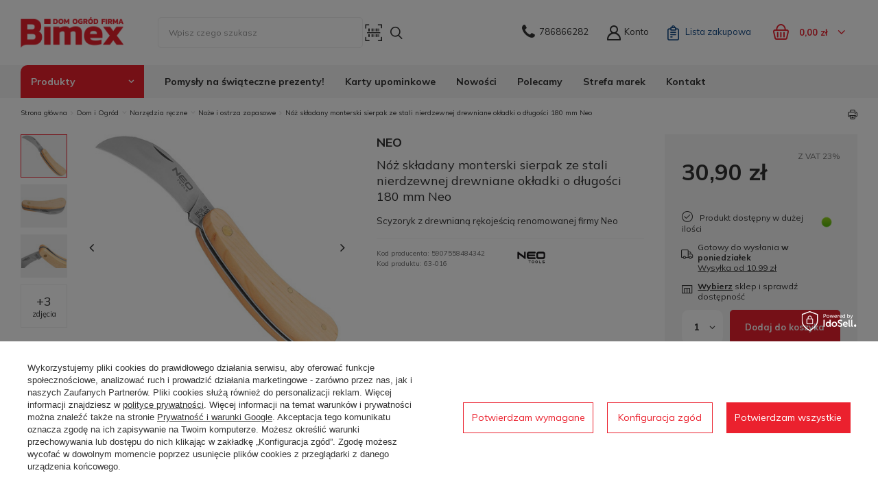

--- FILE ---
content_type: text/html; charset=utf-8
request_url: https://www.bimex.pl/pl/products/dom-i-ogrod/narzedzia-reczne/noze-i-ostrza-zapasowe/noz-skladany-monterski-sierpak-ze-stali-nierdzewnej-drewniane-okladki-o-dlugosci-180-mm-neo-59827.html
body_size: 43175
content:
<!DOCTYPE html>
<html lang="pl" class="--vat --gross " ><head><meta name='viewport' content='user-scalable=no, initial-scale = 1.0, maximum-scale = 1.0, width=device-width, viewport-fit=cover'/> <link rel="preload" crossorigin="anonymous" as="font" href="/gfx/pol/fontello.woff?v=2"><meta http-equiv="Content-Type" content="text/html; charset=utf-8"><meta http-equiv="X-UA-Compatible" content="IE=edge"><title>Nóż składany monterski sierpak ze stali nierdzewnej drewniane okładki o długości 180 mm Neo  | sklep z narzędziami BIMEX</title><meta name="keywords" content=""><meta name="description" content="Scyzoryk z drewnianą rękojeścią renomowanej firmy Neo "><link rel="icon" href="/gfx/pol/favicon.ico"><meta name="theme-color" content="#EB212E"><meta name="msapplication-navbutton-color" content="#EB212E"><meta name="apple-mobile-web-app-status-bar-style" content="#EB212E"><link rel="stylesheet" type="text/css" href="/gfx/pol/style.css.gzip?r=1768239517"><script>var app_shop={urls:{prefix:'data="/gfx/'.replace('data="', '')+'pol/',graphql:'/graphql/v1/'},vars:{priceType:'gross',priceTypeVat:true,productDeliveryTimeAndAvailabilityWithBasket:false,geoipCountryCode:'US',},txt:{priceTypeText:' brutto',},fn:{},fnrun:{},files:[],graphql:{}};const getCookieByName=(name)=>{const value=`; ${document.cookie}`;const parts = value.split(`; ${name}=`);if(parts.length === 2) return parts.pop().split(';').shift();return false;};if(getCookieByName('freeeshipping_clicked')){document.documentElement.classList.remove('--freeShipping');}if(getCookieByName('rabateCode_clicked')){document.documentElement.classList.remove('--rabateCode');}</script><meta name="robots" content="index,follow"><meta name="rating" content="general"><meta name="Author" content="BIMEX.pl na bazie IdoSell (www.idosell.com/shop).">
<!-- Begin LoginOptions html -->

<style>
#client_new_social .service_item[data-name="service_Apple"]:before, 
#cookie_login_social_more .service_item[data-name="service_Apple"]:before,
.oscop_contact .oscop_login__service[data-service="Apple"]:before {
    display: block;
    height: 2.6rem;
    content: url('/gfx/standards/apple.svg?r=1743165583');
}
.oscop_contact .oscop_login__service[data-service="Apple"]:before {
    height: auto;
    transform: scale(0.8);
}
#client_new_social .service_item[data-name="service_Apple"]:has(img.service_icon):before,
#cookie_login_social_more .service_item[data-name="service_Apple"]:has(img.service_icon):before,
.oscop_contact .oscop_login__service[data-service="Apple"]:has(img.service_icon):before {
    display: none;
}
</style>

<!-- End LoginOptions html -->

<!-- Open Graph -->
<meta property="og:type" content="website"><meta property="og:url" content="https://www.bimex.pl/pl/products/dom-i-ogrod/narzedzia-reczne/noze-i-ostrza-zapasowe/noz-skladany-monterski-sierpak-ze-stali-nierdzewnej-drewniane-okladki-o-dlugosci-180-mm-neo-59827.html
"><meta property="og:title" content="Nóż składany monterski sierpak ze stali nierdzewnej drewniane okładki o długości 180 mm Neo"><meta property="og:description" content="Scyzoryk z drewnianą rękojeścią renomowanej firmy Neo"><meta property="og:site_name" content="BIMEX.pl"><meta property="og:locale" content="pl_PL"><meta property="og:image" content="https://www.bimex.pl/hpeciai/73d49d1f2ad52aabc701bc595c78e6b4/pol_pl_Noz-skladany-monterski-sierpak-ze-stali-nierdzewnej-drewniane-okladki-o-dlugosci-180-mm-Neo-59827_2.jpg"><meta property="og:image:width" content="410"><meta property="og:image:height" content="376"><link rel="manifest" href="https://www.bimex.pl/data/include/pwa/1/manifest.json?t=3"><meta name="apple-mobile-web-app-capable" content="yes"><meta name="apple-mobile-web-app-status-bar-style" content="black"><meta name="apple-mobile-web-app-title" content="BIMEX.pl dom ogród firma"><link rel="apple-touch-icon" href="/data/include/pwa/1/icon-128.png"><link rel="apple-touch-startup-image" href="/data/include/pwa/1/logo-512.png" /><meta name="msapplication-TileImage" content="/data/include/pwa/1/icon-144.png"><meta name="msapplication-TileColor" content="#2F3BA2"><meta name="msapplication-starturl" content="/"><script type="application/javascript">var _adblock = true;</script><script async src="/data/include/advertising.js"></script><script type="application/javascript">var statusPWA = {
                online: {
                    txt: "Połączono z internetem",
                    bg: "#5fa341"
                },
                offline: {
                    txt: "Brak połączenia z internetem",
                    bg: "#eb5467"
                }
            }</script><script async type="application/javascript" src="/ajax/js/pwa_online_bar.js?v=1&r=6"></script><script >
window.dataLayer = window.dataLayer || [];
window.gtag = function gtag() {
dataLayer.push(arguments);
}
gtag('consent', 'default', {
'ad_storage': 'denied',
'analytics_storage': 'denied',
'ad_personalization': 'denied',
'ad_user_data': 'denied',
'wait_for_update': 500
});

gtag('set', 'ads_data_redaction', true);
</script><script id="iaiscript_1" data-requirements="W10=" data-ga4_sel="ga4script">
window.iaiscript_1 = `<${'script'}  class='google_consent_mode_update'>
gtag('consent', 'update', {
'ad_storage': 'denied',
'analytics_storage': 'denied',
'ad_personalization': 'denied',
'ad_user_data': 'denied'
});
</${'script'}>`;
</script>
<!-- End Open Graph -->

<link rel="canonical" href="https://www.bimex.pl/pl/products/dom-i-ogrod/narzedzia-reczne/noze-i-ostrza-zapasowe/noz-skladany-monterski-sierpak-ze-stali-nierdzewnej-drewniane-okladki-o-dlugosci-180-mm-neo-59827.html" />

                <!-- Global site tag (gtag.js) -->
                <script  async src="https://www.googletagmanager.com/gtag/js?id=AW-871132460"></script>
                <script >
                    window.dataLayer = window.dataLayer || [];
                    window.gtag = function gtag(){dataLayer.push(arguments);}
                    gtag('js', new Date());
                    
                    gtag('config', 'AW-871132460', {"allow_enhanced_conversions":true});
gtag('config', 'G-BXTR5NMJ5D');

                </script>
                <link rel="stylesheet" type="text/css" href="/data/designs/62160a0f657026.52941225_116/gfx/pol/custom.css.gzip?r=1768239575">            <!-- Google Tag Manager -->
                    <script >(function(w,d,s,l,i){w[l]=w[l]||[];w[l].push({'gtm.start':
                    new Date().getTime(),event:'gtm.js'});var f=d.getElementsByTagName(s)[0],
                    j=d.createElement(s),dl=l!='dataLayer'?'&l='+l:'';j.async=true;j.src=
                    'https://www.googletagmanager.com/gtm.js?id='+i+dl;f.parentNode.insertBefore(j,f);
                    })(window,document,'script','dataLayer','GTM-MVR6QPG');</script>
            <!-- End Google Tag Manager -->
<!-- Begin additional html or js -->


<!--24|1|18-->
<style>
@media print {
	header, footer{
		display: none;
	}
	@page { 
		size: auto;  margin: 0mm; 
	}
	strong.projector_price_value:before {
		content: none;
	}
	.component_projector_cms, .projector_action_buttons, #projector_buy_section, div.projector_action_buttons, .projector_prodstock_compare, .projector_buttons_links, .ama-box, #products_associated_zone1, .component_projector_opinions, .n56914{
		display: none !important;
	}
	#projector_form {
		height: auto !important;
		padding-top: 20px;
    }
}
</style>
<!--29|1|18-->
<style>
#ck_dsclr {background: #FFF !important;    border-bottom: 1px solid #FFF !important;    border-top: 1px solid #BBB !important;}
#ck_dsclr #ck_dsclr_sub {color: #333 !important;}
#ck_dsclr #ckdsclmrshtdwn {background: #333 !important; font-weight: normal; color: #fff !important;}
div#ck_dsclr a {color: #333 !important;  font-weight: bold; text-decoration: underline;   letter-spacing: 0.02em;}
</style>
<!--10|1|9-->
<meta name="google-site-verification" content="b_EcL3f_rLBGSiCiXDIkoYoRCqjwLQ9DI68wcbKn3bA" />
<!--20|1|17-->
<style>
.rodo {
    padding: 0 20px;
}
.rodo p {
    margin-top: 10px;
}
#box_5b .rodo {
    padding: 0 15px;
}
#box_5b .n56203_box_sub{
    padding-top: 0;
}
</style>
<!--38|1|22| modified: 2022-10-18 10:41:29-->
<style>
#basketedit_gifts{display: none ;}
</style>
<style>
#projector_amount {display: none !important;}
</style>
<!--46|1|28-->
<style>

#OSCOP > div.oscop__content > div.oscop__step.oscop_invoice.--ready > div.oscop_invoice__wrapper > div:nth-child(1){display:none!important;}

</style>

<!-- End additional html or js -->
                <script>
                if (window.ApplePaySession && window.ApplePaySession.canMakePayments()) {
                    var applePayAvailabilityExpires = new Date();
                    applePayAvailabilityExpires.setTime(applePayAvailabilityExpires.getTime() + 2592000000); //30 days
                    document.cookie = 'applePayAvailability=yes; expires=' + applePayAvailabilityExpires.toUTCString() + '; path=/;secure;'
                    var scriptAppleJs = document.createElement('script');
                    scriptAppleJs.src = "/ajax/js/apple.js?v=3";
                    if (document.readyState === "interactive" || document.readyState === "complete") {
                          document.body.append(scriptAppleJs);
                    } else {
                        document.addEventListener("DOMContentLoaded", () => {
                            document.body.append(scriptAppleJs);
                        });  
                    }
                } else {
                    document.cookie = 'applePayAvailability=no; path=/;secure;'
                }
                </script>
                                <script>
                var listenerFn = function(event) {
                    if (event.origin !== "https://payment.idosell.com")
                        return;
                    
                    var isString = (typeof event.data === 'string' || event.data instanceof String);
                    if (!isString) return;
                    try {
                        var eventData = JSON.parse(event.data);
                    } catch (e) {
                        return;
                    }
                    if (!eventData) { return; }                                            
                    if (eventData.isError) { return; }
                    if (eventData.action != 'isReadyToPay') {return; }
                    
                    if (eventData.result.result && eventData.result.paymentMethodPresent) {
                        var googlePayAvailabilityExpires = new Date();
                        googlePayAvailabilityExpires.setTime(googlePayAvailabilityExpires.getTime() + 2592000000); //30 days
                        document.cookie = 'googlePayAvailability=yes; expires=' + googlePayAvailabilityExpires.toUTCString() + '; path=/;secure;'
                    } else {
                        document.cookie = 'googlePayAvailability=no; path=/;secure;'
                    }                                            
                }     
                if (!window.isAdded)
                {                                        
                    if (window.oldListener != null) {
                         window.removeEventListener('message', window.oldListener);
                    }                        
                    window.addEventListener('message', listenerFn);
                    window.oldListener = listenerFn;                                      
                       
                    const iframe = document.createElement('iframe');
                    iframe.src = "https://payment.idosell.com/assets/html/checkGooglePayAvailability.html?origin=https%3A%2F%2Fwww.bimex.pl";
                    iframe.style.display = 'none';                                            

                    if (document.readyState === "interactive" || document.readyState === "complete") {
                          if (!window.isAdded) {
                              window.isAdded = true;
                              document.body.append(iframe);
                          }
                    } else {
                        document.addEventListener("DOMContentLoaded", () => {
                            if (!window.isAdded) {
                              window.isAdded = true;
                              document.body.append(iframe);
                          }
                        });  
                    }  
                }
                </script>
                <script>let paypalDate = new Date();
                    paypalDate.setTime(paypalDate.getTime() + 86400000);
                    document.cookie = 'payPalAvailability_PLN=-1; expires=' + paypalDate.getTime() + '; path=/; secure';
                </script><script src="/data/gzipFile/expressCheckout.js.gz"></script><script type="text/javascript" src="/expressCheckout/smileCheckout.php?v=3"></script><style>express-checkout:not(:defined){-webkit-appearance:none;background:0 0;display:block !important;outline:0;width:100%;min-height:48px;position:relative}</style><link rel="preload" as="image" href="/hpeciai/264870bece4fa7c9398f83955985fb6e/pol_pm_Noz-skladany-monterski-sierpak-ze-stali-nierdzewnej-drewniane-okladki-o-dlugosci-180-mm-Neo-59827_2.jpg"><style>
								#main_banner1.skeleton .main_slider__item > a {
									padding-top: calc(484/480* 100%);
								}
								@media (min-width: 757px) {#main_banner1.skeleton .main_slider__item > a {
									padding-top: calc(463/1170* 100%);
								}}
								@media (min-width: 979px) {#main_banner1.skeleton .main_slider__item > a {
									padding-top: calc(463/1920* 100%);
								}}
								#main_banner1 .main_slider__item > a.loading {
									padding-top: calc(484/480* 100%);
								}
								@media (min-width: 757px) {#main_banner1 .main_slider__item > a.loading {
									padding-top: calc(463/1170* 100%);
								}}
								@media (min-width: 979px) {#main_banner1 .main_slider__item > a.loading {
									padding-top: calc(463/1920* 100%);
								}}
							</style><style>
									#photos_slider[data-skeleton] .photos__link:before {
										padding-top: calc(376/410* 100%);
									}
									@media (min-width: 979px) {.photos__slider[data-skeleton] .photos__figure:not(.--nav):first-child .photos__link {
										max-height: 376px;
									}}
								</style></head><body>
        <style id="smile_global_replace_styles">
          .projector_smile.projector_smile,
          .smile_basket.smile_basket {
            visibility: hidden !important;
          }
        </style>
        <style id="smile_global_replace_character_icon">
          .smile_basket__block.--desc,
            .projector_smile__block.--desc {
              padding: 1rem;
              line-height: 1.1rem;
              font-size: 1.1rem;
            }
        
          .modal.--smile .modal__wrapper .modal__content:after,
          #dialog_wrapper.smile_info__dialog:after {
            background: url("/gfx/standards/smile_dialog_package.png?r=1682427675") no-repeat;
            background-size: contain;
            position: absolute;
            bottom: 35px;
          }
        
          .modal.--smile .modal__wrapper .headline,
          #dialog_wrapper.smile_info__dialog .headline {
            font-family: "Arial", "Helvetica", sans-serif, "Arial", sans-serif;
            color: #333;
            display: flex;
            align-items: center;
            justify-content: flex-start;
            font-size: 26px;
            font-weight: 600;
            padding: 10px 0;
            text-decoration: none;
            text-align: left;
            line-height: 36px;
            margin-bottom: 15px;
            text-transform: none;
            letter-spacing: normal;
          }
        
          .modal.--smile .modal__wrapper .headline::after,
          #dialog_wrapper.smile_info__dialog .headline::after {
            display: none;
          }
        
          .modal.--smile .modal__wrapper .smile_info__iai,
          #dialog_wrapper.smile_info__dialog .smile_info__iai {
            margin-top: 2px;
          }
        
          @media (min-width: 575px) {
            .modal.--smile .modal__wrapper .modal__content:after,
            #dialog_wrapper.smile_info__dialog:after {
              width: 192px;
              height: 177px;
            }
        
            .modal.--smile .modal__wrapper .headline,
            #dialog_wrapper.smile_info__dialog .headline {
              line-height: 40px;
              margin-right: 70px;
              font-size: 36px;
            }
          }
        
          @media (min-width: 757px) {
            .modal.--smile .modal__wrapper .modal__content:after,
            #dialog_wrapper.smile_info__dialog:after {
              right: 30px;
            }
          }
        
          .smile_desc__wrapper {
            padding-right: 5px;
          }
        
          .projector_smile .--desc .projector_smile__link,
          .smile_basket .--desc .smile_basket__link {
            display: inline-block;
          }
        </style>
        
        <script>
          document.addEventListener("DOMContentLoaded", () => {
            /**
             * Podmiana styli oraz danych w banerze/modalu Smile
             *
             * @param {object} options literał obiektu z opcjami
             * @param {string} options.smile_headline literał "Kupujesz i dostawę masz gratis!"
             * @param {string} options.smile_delivery literał "dostawy ze sklepów internetowych przy"
             * @param {string} options.smile_delivery_minprice literał "zamówieniu za X zł są za darmo."
             * @param {string} options.smile_delivery_name literał "Darmowa dostawa obejmuje dostarczenie..."
             * @param {Array<{icon: string; name: string;}>} options.smile_delivery_icon tablica obiektów z nazwami i odnośnikami do ikon/grafik kurierów
             * @param {string} options.smile_baner literał "Darmowa dostawa do paczkomatu lub punktu odbioru"
             * @param {string} options.smile_description literał "Smile - dostawy ze sklepów internetowych przy zamówieniu od X zł są za darmo"
             * @param {string} options.smile_idosell_logo_title literał "Smile to usługa IdoSell"
             */
            const GlobalSmileReplaceAddon = (options = {}) => {
              let {
                smile_headline,
                smile_delivery,
                smile_delivery_minprice,
                smile_delivery_name,
                smile_delivery_icon,
                smile_baner,
                smile_description,
                smile_idosell_logo_title,
              } = options;
        
              const idosell_logo = "/gfx/standards/Idosell_logo_black.svg?r=1652092770";
              const smile_logo = "/gfx/standards/smile_logo.svg?r=1652092770";
        
              const projectorSmile = document.querySelector(".projector_smile");
              const basketSmile = document.querySelector(".smile_basket");
              const smileModalWrapper = document.querySelector(".smile_info");
        
              const getCourierIcon = (icon, alt, classList = "smile_info__inpost_logo") =>
                `<img class="${classList}" src="${icon}" alt="${alt}"></img>`;
              const injectHtml = (element, html) => element.insertAdjacentHTML("beforeend", html);
        
              const removeCourierIcons = (elementList) => {
                elementList?.forEach((element) => {
                  element.parentElement.removeChild(element);
                });
              };
        
              const appendCourierIcons = (infoContainer, classList) => {
                smile_delivery_icon?.forEach((el, idx) => {
                  const rendered = getCourierIcon(el.icon, el.name || `Smile Courier ${idx}`, classList);
                  injectHtml(infoContainer, rendered);
                });
              };
        
              const handleCourierIcons = (infoContainer, iconElementList, classList) => {
                if (infoContainer && iconElementList && smile_delivery_icon) {
                  if (Array.isArray(smile_delivery_icon)) {
                    removeCourierIcons(iconElementList);
                    appendCourierIcons(infoContainer, classList);
                  }
                }
              };
        
              // Podmiana wszystkich logo smile
              const replaceAllSmileLogo = () => {
                const logoElementList = document.querySelectorAll(
                  ".projector_smile .projector_smile__logo, .smile_info .smile_info__item.--smile .smile_info__logo, .smile_basket .smile_basket__logo"
                );
                if (logoElementList.length === 0) return;
        
                logoElementList.forEach((logoElement) => {
                  logoElement.setAttribute("src", smile_logo);
                  logoElement.setAttribute("data-src", smile_logo);
                });
              };
        
              const replaceBannerSmile = () => {
                const infoContainer =
                  projectorSmile?.querySelector(".projector_smile__inpost") ||
                  basketSmile?.querySelector(".smile_basket__inpost");
                const textElement =
                  projectorSmile?.querySelector(".projector_smile__inpost .projector_smile__inpost_text") ||
                  basketSmile?.querySelector(".smile_basket__inpost .smile_basket__inpost_text");
                const descriptionElement =
                  projectorSmile?.querySelector(".projector_smile__block.--desc") ||
                  basketSmile?.querySelector(".smile_basket__block.--desc");
                const logoElementList = infoContainer?.querySelectorAll("img");
        
                // Podmiana opisu w bannerze
                if (infoContainer && smile_baner) {
                  textElement.textContent = smile_baner;
                }
        
                // Podmiana opisu pod bannerem
                if (descriptionElement && smile_description) {
                  const link =
                    descriptionElement.querySelector(".projector_smile__link") ||
                    descriptionElement.querySelector(".smile_basket__link");
        
                  if (!link) {
                    descriptionElement.innerHTML = "";
                  }
        
                  descriptionElement.insertAdjacentHTML(
                    "afterbegin",
                    `<span class="smile_desc__wrapper">${smile_description}</span>`
                  );
                }
        
                // Podmiana ikon
                let imageClassList;
                if (projectorSmile) {
                  imageClassList = "projector_smile__inpost_logo";
                } else if (basketSmile) {
                  imageClassList = "smile_basket__inpost_logo";
                }
        
                // Podmiana ikon kurierów
                handleCourierIcons(infoContainer, logoElementList, imageClassList);
              };
        
              const replaceModalSmile = () => {
                const smileInfoContainer = smileModalWrapper?.querySelector(".smile_info__item.--smile .smile_info__sub");
                const infoTextElement = smileInfoContainer?.querySelector(".smile_info__text");
                const infoStrongElement = smileInfoContainer?.querySelector(".smile_info__strong");
                const headlineElement = smileModalWrapper?.querySelector(".headline .headline__name");
                const courierContainer = smileModalWrapper?.querySelector(".smile_info__item.--inpost");
                const textElement = courierContainer?.querySelector(".smile_info__text");
                const iconElementList = courierContainer?.querySelectorAll("img");
                const footerContainer = smileModalWrapper?.querySelector(".smile_info__item.--footer");
                const idosellTitle = footerContainer?.querySelector(".smile_info__iai");
                const imageElement = footerContainer?.querySelector("img");
        
                // Podmiana tytułu modala
                if (headlineElement && smile_headline) {
                  headlineElement.textContent = smile_headline;
                }
        
                // Podmiana tekstu obok logo w modalu
                if (smile_delivery && infoTextElement) {
                  infoTextElement.textContent = smile_delivery;
                }
        
                // Podmiana pogrubionego tekstu obok logo w modalu
                if (smile_delivery_minprice && infoStrongElement) {
                  infoStrongElement.innerHTML = smile_delivery_minprice;
                  // infoStrongElement.textContent = smile_delivery_minprice;
                }
        
                // Podmiana opisu kurierów
                if (smile_delivery_name && textElement) {
                  textElement.textContent = smile_delivery_name;
                }
        
                // Podmiana ikon kurierów
                handleCourierIcons(courierContainer, iconElementList, "smile_info__inpost_logo");
        
                // Podmiana logo IdoSell w stopce
                if (imageElement) {
                  imageElement.setAttribute("src", idosell_logo);
                  imageElement.setAttribute("data-src", idosell_logo);
                }
        
                // Podmiana tekstu IdoSell
                if (idosellTitle && smile_idosell_logo_title) {
                  idosellTitle.textContent = smile_idosell_logo_title;
                }
              };
        
              const removeStyles = () => {
                const replaceStyles = document.querySelectorAll("#smile_global_replace_styles");
                if (replaceStyles.length === 0) return;
        
                replaceStyles.forEach((rStyle) => {
                  rStyle.innerHTML = "";
                  rStyle?.remove?.();
                });
              };
        
              const init = () => {
                replaceAllSmileLogo();
                replaceModalSmile();
                replaceBannerSmile();
        
                removeStyles();
              };
        
              try {
                if (!projectorSmile && !basketSmile && !smileModalWrapper) return;
        
                init();
              } catch (error) {
                console.error("[GlobalSmileReplaceAddon] Error:", error);
              }
            };
        
            // [iai:smile_headline] <- literał "Kupujesz i dostawę masz gratis!"
            // [iai:smile_delivery] <- literał "dostawy ze sklepów internetowych przy"
            // [iai:smile_delivery_minprice] <- literał "zamówieniu za 50 zł są za darmo."
            // [iai:smile_delivery_name] <- literał "Darmowa dostawa obejmuje dostarczenie przesyłki do Paczkomatu InPost lub punktu odbioru Orlen Paczka" bądź "Darmowa dostawa obejmuje dostarczenie przesyłki do punktu odbioru Orlen Paczka" w zależności od tego czy InPost pozostanie w Smile
            // [iai:smile_delivery_icon] <- url do ikon/grafik kurierów (logo InPost i Orlen Paczka lub tylko Orlen Paczka - jak wyżej)
            // [iai:smile_baner] <- literał "Darmowa dostawa do paczkomatu lub punktu odbioru" bądź "Darmowa dostawa do punktu odbioru" w zależności od tego czy InPost pozostanie w Smile
            // [iai:smile_description] <- literał "Smile - dostawy ze sklepów internetowych przy zamówieniu od 50 zł są za darmo"
            // [iai:smile_idosell_logo_title] <- literał "Smile to usługa IdoSell"
        
            // Wywołanie GlobalSmileReplaceAddon
            // Do przekazania obiekt z właściwościami:
            // smile_headline
            // smile_delivery
            // smile_delivery_minprice
            // smile_delivery_name
            // smile_delivery_icon
            // smile_baner
            // smile_description
            // smile_idosell_logo_title
        
            try {
              GlobalSmileReplaceAddon({
                smile_headline: "Kupujesz i dostawę masz gratis!",
                smile_delivery: "dostawy ze sklepów internetowych przy",
                smile_delivery_minprice: "zamówieniu za 50,00 zł są za darmo.",
                smile_delivery_name:
                  "Darmowa dostawa obejmuje dostarczenie przesyłki do Paczkomatu InPost lub punktu odbioru Orlen Paczka",
                smile_delivery_icon: [{ name: "InPost", icon: "/panel/gfx/mainInPostLogo.svg" },{ name: "Orlen Paczka", icon: "/panel/gfx/deliveries/paczkaOrlen.svg" },],
                smile_baner: "Darmowa dostawa do paczkomatu lub punktu odbioru",
                smile_description: "Smile - dostawy ze sklepów internetowych przy zamówieniu od 50,00 zł są za darmo",
                smile_idosell_logo_title: "Smile to usługa",
              });
            } catch (error) {
              console.error("[GlobalSmileReplaceAddon] DOMContentLoaded_Error:", error);
            }
          },
            false
          );
        </script>
        <script>
					var script = document.createElement('script');
					script.src = app_shop.urls.prefix + 'envelope.js.gzip';

					document.getElementsByTagName('body')[0].insertBefore(script, document.getElementsByTagName('body')[0].firstChild);
				</script><div id="container" class="projector_page container max-width-1200"><header class=" commercial_banner"><script class="ajaxLoad">
                app_shop.vars.vat_registered = "true";
                app_shop.vars.currency_format = "###,##0.00";
                
                    app_shop.vars.currency_before_value = false;
                
                    app_shop.vars.currency_space = true;
                
                app_shop.vars.symbol = "zł";
                app_shop.vars.id= "PLN";
                app_shop.vars.baseurl = "http://www.bimex.pl/";
                app_shop.vars.sslurl= "https://www.bimex.pl/";
                app_shop.vars.curr_url= "%2Fpl%2Fproducts%2Fdom-i-ogrod%2Fnarzedzia-reczne%2Fnoze-i-ostrza-zapasowe%2Fnoz-skladany-monterski-sierpak-ze-stali-nierdzewnej-drewniane-okladki-o-dlugosci-180-mm-neo-59827.html";
                

                var currency_decimal_separator = ',';
                var currency_grouping_separator = ' ';

                
                    app_shop.vars.blacklist_extension = ["exe","com","swf","js","php"];
                
                    app_shop.vars.blacklist_mime = ["application/javascript","application/octet-stream","message/http","text/javascript","application/x-deb","application/x-javascript","application/x-shockwave-flash","application/x-msdownload"];
                
                    app_shop.urls.contact = "/pl/contact.html";
                </script><div id="viewType" style="display:none"></div><div id="logo" class="d-flex align-items-center"><a href="/" target="_self"><img src="/data/gfx/mask/pol/logo_1_big.png" alt="BIMEX.pl | dom ogród firma" width="170" height="50"></a></div><style>
      .menu_search__item.--input {
        display: flex;
        align-items: center;
        }
        
        /* Styl dla przycisku Start Scanning */
#html5-qrcode-button-camera-start {
  position: relative;
  padding: 1rem;
  color: #fff;
  border: none;
  border-radius: 5px;
  background: linear-gradient(135deg, #eb212d, #d81120);
  box-shadow: 0px 5px 10px rgba(0, 0, 0, 0.2);
  transition: box-shadow 0.3s;
}

#html5-qrcode-button-camera-start:hover {
  box-shadow: 0px 8px 15px rgba(0, 0, 0, 0.3);
}


#html5-qrcode-button-camera-stop {
  position: relative;
  padding: 1rem;
  color: #fff;
  border: none;
  border-radius: 5px;
  background: linear-gradient(135deg, #eb212d, #d81120);
  box-shadow: 0px 5px 10px rgba(0, 0, 0, 0.2);
  transition: box-shadow 0.3s;
}

#html5-qrcode-button-camera-stop:hover {
  box-shadow: 0px 8px 15px rgba(0, 0, 0, 0.3);
}
  
  #html5-qrcode-button-camera-permission {
    padding: 1.5rem;
    color: #fff;
    position: relative;
    font-size: 1.5rem;
    background: linear-gradient(135deg, #eb212d, #d81120);
    border: none;
    border-radius: 5px;
    box-shadow: 0px 5px 10px rgba(0, 0, 0, 0.2);
    transition: box-shadow 0.3s;
}

#html5-qrcode-button-camera-permission:hover {
    box-shadow: 0px 8px 15px rgba(0, 0, 0, 0.3);
}

    #html5-qrcode-anchor-scan-type-change {
      position: absolute;
      bottom: 10px;
      left: 50%;
      transform: translateX(-50%);
      padding: 1rem;
      color: #fff;
      border: none;
      border-radius: 5px;
      background: linear-gradient(135deg, #eb212d, #d81120);
      box-shadow: 0px 5px 10px rgba(0, 0, 0, 0.2);
      transition: box-shadow 0.3s;
}

      #html5-qrcode-anchor-scan-type-change:hover {
        box-shadow: 0px 8px 15px rgba(0, 0, 0, 0.3);
}
  
      #startScanner {
        z-index: 999;
        background-color: white; /* Dodane białe tło */
        border: none;
        padding: 0;
        cursor: pointer;
        font-family: inherit;
        font-size: 1.2rem;
        height: 100%;
        display: flex;
        align-items: center;
        margin-right: 40px;
      }

      #startScanner img {
        height: auto;
        width: 42px;
        z-index: 999;
      }

      #reader {
        z-index: 1002;
        width: 300px;
        height: 400px;
        position: fixed;
        top: 50%;
        left: 50%;
        transform: translate(-50%, -50%);
        background: linear-gradient(135deg, #ffffff, #e0e0e0);
        padding: 20px;
        border-radius: 10px;
        border: 1px solid #d6d6d6;
        box-shadow: 0px 20px 40px rgba(0, 0, 0, 0.2), 0px 0px 0px 5px #eb212e;
        transform-style: preserve-3d;
        perspective: 1000px;
    }


      #overlay {
        display: none;
        position: fixed;
        top: 0;
        left: 0;
        width: 100%;
        height: 100%;
        background-color: rgba(0, 0, 0, 0.5);
        z-index: 1000;
        overflow: hidden;
    }

      #closeScanner {
        position: absolute;
        top: 10px;
        right: 10px;
        z-index: 1001;
        background-color: white;
        border: none;
        border-radius: 50%;
        padding: 5px 10px;
        font-size: 20px;
      }

      /* Styl dla urządzeń mobilnych */
      @media (max-width: 768px) {
        #reader {
          width: 80% !important;
          height: 80% !important;
          top: 50% !important;
          left: 50% !important;
          padding: 10px !important;
        }
        
        #startScanner {
        z-index: 999;
        background-color: white; /* Dodane białe tło */
        border: none;
        padding: 0;
        cursor: pointer;
        font-family: inherit;
        font-size: 1.2rem;
        height: 100%;
        display: flex;
        align-items: center;
        margin-right: 58px;
      }

      #startScanner img {
        height: auto;
        width: 50px;
        background-color: white;
        z-index: 999;
      }
      @media (max-width: 978px)
        #reader {
          width: 90% !important;
          height: 90% !important;
          top: 50% !important;
          left: 50% !important;
          padding: 10px !important;
        }
        
        #startScanner {
        z-index: 999;
        background-color: white; /* Dodane białe tło */
        border: none;
        padding: 0;
        cursor: pointer;
        font-family: inherit;
        font-size: 1.2rem;
        height: 100%;
        display: flex;
        align-items: center;
        margin-right: 45px;
      }

      #startScanner img {
        height: auto;
        width: 50px;
        background-color: white;
        z-index: 999;
    }
  
    </style><form action="https://www.bimex.pl/pl/search.html" method="get" id="menu_search" class="menu_search"><a href="#showSearchForm" class="menu_search__mobile"></a><div class="menu_search__block"><div class="menu_search__item --input"><input class="menu_search__input" type="text" name="text" autocomplete="off" id="searchInput" placeholder="Wpisz czego szukasz"><button id="startScanner" type="button"><img src="/gfx/custom/scani.png?r=1768239486" alt="scani.png" width="31" height="31"></button><button class="menu_search__submit" type="submit" id="submitSearch"></button></div><div class="menu_search__item --results search_result"></div></div></form><div id="overlay"><div id="reader"></div><button id="closeScanner" type="button">X</button></div><script src="https://unpkg.com/html5-qrcode" type="text/javascript"></script><script>
let html5QrcodeScanner;

function isNumeric(value) {
    return /^\d+$/.test(value);
}

function onScanSuccess(decodedText, decodedResult) {
    if (isNumeric(decodedText)) {
        console.log(`Code matched = ${decodedText}`, decodedResult);
        document.getElementById("searchInput").value = decodedText;
        html5QrcodeScanner.clear();
        document.getElementById("overlay").style.display = "none";
        document.getElementById("submitSearch").click();
        if (window.navigator.vibrate) {
            window.navigator.vibrate(200);
        }
    } else {
        alert("Skanowany kod zawiera litery, linki lub inne znaki niedozwolone.");
    }
}

function onScanFailure(error) {
    console.warn(`Code scan error = ${error}`);
}

document.getElementById("startScanner").addEventListener("click", function(event) {
    event.preventDefault();
    document.getElementById("overlay").style.display = "block";

    const screenWidth = window.innerWidth;
    const screenHeight = window.innerHeight;

    const qrboxWidth = Math.floor(screenWidth * 0.9);
    const qrboxHeight = Math.floor(screenHeight * 0.9);

    html5QrcodeScanner = new Html5QrcodeScanner(
        "reader",
        { fps: 10, qrbox: { width: qrboxWidth, height: qrboxHeight } },
        /* verbose= */ false
    );

    html5QrcodeScanner.render(onScanSuccess, onScanFailure);
});

document.getElementById("closeScanner").addEventListener("click", function() {
    html5QrcodeScanner.clear();
    document.getElementById("overlay").style.display = "none";
});

document.addEventListener("DOMContentLoaded", function() {
    function changeCameraDirectTextWhenAvailable() {
        const directCameraText = document.getElementById("html5-qrcode-anchor-scan-type-change");
        if (directCameraText) {
            if (directCameraText.textContent === "Scan an Image File") {
                directCameraText.textContent = "Wczytaj plik ze zdjęciem";
            } else if (directCameraText.textContent === "Scan using camera directly") {
                directCameraText.textContent = "Skanuj bezpośrednio przy użyciu kamery";
            }
        } else {
            setTimeout(changeCameraDirectTextWhenAvailable, 100);
        }
    }

    function changeChooseImageTextWhenAvailable() {
        const chooseImageButton = document.getElementById("html5-qrcode-button-file-selection");
        if (chooseImageButton) {
            chooseImageButton.textContent = "Wybierz obraz - Brak wybranego obrazu";
        } else {
            setTimeout(changeChooseImageTextWhenAvailable, 100);
        }
    }

    function changeDropImageTextWhenAvailable() {
        const container = document.querySelector('div[style*="text-align: center; margin: auto auto 10px;"]');
        if (container) {
            const dropImageText = container.querySelector('div[style="font-weight: 400;"]');
            if (dropImageText) {
                dropImageText.textContent = "lub upuść obraz do zeskanowania";
            }
        } else {
            setTimeout(changeDropImageTextWhenAvailable, 100);
        }
    }

    function styleCameraPermissionButtonWhenAvailable() {
        const cameraPermissionButton = document.getElementById("html5-qrcode-button-camera-permission");
        if (cameraPermissionButton) {
            cameraPermissionButton.textContent = "Dostęp do kamery";
            cameraPermissionButton.style.marginTop = "15%"; // Centering the button vertically
        } else {
            setTimeout(styleCameraPermissionButtonWhenAvailable, 100);
        }
    }

    function updateTexts() {
        changeCameraDirectTextWhenAvailable();
        changeChooseImageTextWhenAvailable();
        changeDropImageTextWhenAvailable();
        styleCameraPermissionButtonWhenAvailable();
        setTimeout(updateTexts, 500); // Check every 500 milliseconds
    }

    updateTexts();
});




</script><div id="menu_settings" class="align-items-center justify-content-center justify-content-lg-end"><div id="menu_additional"><a class="bimex_phone" href="tel:786866282"><span class="">786866282</span></a><a class="account_link" href="https://www.bimex.pl/pl/login.html"><span class="d-none d-md-inline">Konto</span></a><div class="shopping_list_top" data-empty="true"><a href="https://www.bimex.pl/pl/shoppinglist" class="wishlist_link slt_link"><span class="d-none d-md-inline">Lista zakupowa</span><span class="d-block d-md-none"><i class="icon-shoppingList"></i></span></a><div class="slt_lists"><ul class="slt_lists__nav"><li class="slt_lists__nav_item" data-list_skeleton="true" data-list_id="true" data-shared="true"><a class="slt_lists__nav_link" data-list_href="true"><span class="slt_lists__nav_name" data-list_name="true"></span><span class="slt_lists__count" data-list_count="true">0</span></a></li></ul><span class="slt_lists__empty">Dodaj do niej produkty, które lubisz i chcesz kupić później.</span></div></div></div></div><div class="shopping_list_top_mobile d-none" data-empty="true"><a href="https://www.bimex.pl/pl/shoppinglist" class="sltm_link"></a></div><div class="sl_choose sl_dialog"><div class="sl_choose__wrapper sl_dialog__wrapper p-4 p-md-5"><div class="sl_choose__item --top sl_dialog_close mb-2"><strong class="sl_choose__label">Zapisz na liście zakupowej</strong></div><div class="sl_choose__item --lists" data-empty="true"><div class="sl_choose__list f-group --radio m-0 d-md-flex align-items-md-center justify-content-md-between" data-list_skeleton="true" data-list_id="true" data-shared="true"><input type="radio" name="add" class="sl_choose__input f-control" id="slChooseRadioSelect" data-list_position="true"><label for="slChooseRadioSelect" class="sl_choose__group_label f-label py-4" data-list_position="true"><span class="sl_choose__sub d-flex align-items-center"><span class="sl_choose__name" data-list_name="true"></span><span class="sl_choose__count" data-list_count="true">0</span></span></label><button type="button" class="sl_choose__button --desktop btn --solid">Zapisz</button></div></div><div class="sl_choose__item --create sl_create mt-4"><a href="#new" class="sl_create__link  align-items-center">Stwórz nową listę zakupową</a><form class="sl_create__form align-items-center"><div class="sl_create__group f-group --small mb-0"><input type="text" class="sl_create__input f-control" required="required"><label class="sl_create__label f-label">Nazwa nowej listy</label></div><button type="submit" class="sl_create__button btn --solid ml-2 ml-md-3">Utwórz listę</button></form></div><div class="sl_choose__item --mobile mt-4 d-flex justify-content-center d-md-none"><button class="sl_choose__button --mobile btn --solid --large">Zapisz</button></div></div></div><div id="menu_basket" class="topBasket"><a class="topBasket__sub" href="/basketedit.php"><span class="badge badge-info"></span><strong class="topBasket__price">0,00 zł</strong></a><div class="topBasket__detailsWrapper"><div class="topBasket__detailsProducts"></div><div class="topBasket__detailsSummary"><div class="topBasket__costs"><div class="topBasket__shippingCost">
                Koszt przesyłki: 
                  <span>
                        gratis
                      </span></div><div class="topBasket__totalCost">
                Suma: <span>0,00 zł</span></div></div><a class="btn --large --solid topBasket__goToBasket" href="/basketedit.php" title="Realizuj zamówienie">
              Realizuj zamówienie
            </a></div></div></div><div class="menu_navbar_desktop_overlay"></div><nav id="menu_categories" class="wide"><button type="button" class="navbar-toggler"><i class="icon-reorder"></i></button><div class="navbar-collapse d-md-none" id="menu_navbar_mobile"><ul class="navbar-nav mx-md-n2"><li class="nav-item active"><a  href="/dom-i-ogrod/" target="_self" title="Dom i Ogród" class="nav-link active" >Dom i Ogród</a><ul class="navbar-subnav"><li class="nav-item active"><a class="nav-link active" href="/dom-i-ogrod/narzedzia-reczne/" target="_self">Narzędzia ręczne</a><ul class="navbar-subsubnav more"><li class="nav-item"><a class="nav-link" href="/dom-i-ogrod/narzedzia-reczne/do-glazury/" target="_self">Akcesoria do glazury</a></li><li class="nav-item"><a class="nav-link" href="/dom-i-ogrod/narzedzia-reczne/malarskie/" target="_self">Akcesoria malarskie</a></li><li class="nav-item"><a class="nav-link" href="/dom-i-ogrod/narzedzia-reczne/artykuly-scierne/" target="_self">Artykuły ścierne</a></li><li class="nav-item"><a class="nav-link" href="/dom-i-ogrod/narzedzia-reczne/imadla/" target="_self">Imadła</a></li><li class="nav-item"><a class="nav-link" href="/dom-i-ogrod/narzedzia-reczne/katowniki/" target="_self">Kątowniki i kątomierze</a></li><li class="nav-item"><a class="nav-link" href="/dom-i-ogrod/narzedzia-reczne/kielnie-pace-szpachle/" target="_self">Kielnie / Pace / Szpachle</a></li><li class="nav-item"><a class="nav-link" href="/dom-i-ogrod/narzedzia-reczne/klucze/" target="_self">Klucze</a></li><li class="nav-item"><a class="nav-link" href="/dom-i-ogrod/narzedzia-reczne/lomy-i-dzwignie/" target="_self">Łomy i dźwignie</a></li><li class="nav-item"><a class="nav-link" href="/dom-i-ogrod/narzedzia-reczne/miary/" target="_self">Miary</a></li><li class="nav-item"><a class="nav-link" href="/dom-i-ogrod/narzedzia-reczne/mierniki-i-probniki/" target="_self">Mierniki i próbniki</a></li><li class="nav-item"><a class="nav-link" href="/dom-i-ogrod/narzedzia-reczne/mlotki/" target="_self">Młotki</a></li><li class="nav-item"><a class="nav-link" href="/dom-i-ogrod/narzedzia-reczne/gwintowniki/" target="_self">Gwintowniki i narzynki</a></li><li class="nav-item"><a class="nav-link" href="/dom-i-ogrod/narzedzia-reczne/nitownice/" target="_self">Nitownice</a></li><li class="nav-item active"><a class="nav-link active" href="/dom-i-ogrod/narzedzia-reczne/noze-i-ostrza-zapasowe/" target="_self">Noże i ostrza zapasowe</a></li><li class="nav-item"><a class="nav-link" href="/dom-i-ogrod/narzedzia-reczne/nozyce/" target="_self">Nożyce</a></li><li class="nav-item"><a class="nav-link" href="/dom-i-ogrod/narzedzia-reczne/nozyczki/" target="_self">Nożyczki</a></li><li class="nav-item"><a class="nav-link" href="/dom-i-ogrod/narzedzia-reczne/obcinaki-i-gratowniki/" target="_self">Obcinaki i gratowniki</a></li><li class="nav-item"><a class="nav-link" href="/dom-i-ogrod/narzedzia-reczne/olowki-znaczniki/" target="_self">Ołówki / Znaczniki</a></li><li class="nav-item"><a class="nav-link" href="/dom-i-ogrod/narzedzia-reczne/opaski/" target="_self">Opaski</a></li><li class="nav-item"><a class="nav-link" href="/dom-i-ogrod/narzedzia-reczne/oselki/" target="_self">Osełki</a></li><li class="nav-item"><a class="nav-link" href="/dom-i-ogrod/narzedzia-reczne/palniki-gazowe/" target="_self">Palniki gazowe</a></li><li class="nav-item"><a class="nav-link" href="/dom-i-ogrod/narzedzia-reczne/pilniki/" target="_self">Pilniki</a></li><li class="nav-item"><a class="nav-link" href="/dom-i-ogrod/narzedzia-reczne/pily-brzeszczoty/" target="_self">Piły / Brzeszczoty</a></li><li class="nav-item"><a class="nav-link" href="/dom-i-ogrod/narzedzia-reczne/pistolety/" target="_self">Pistolety</a></li><li class="nav-item"><a class="nav-link" href="/dom-i-ogrod/narzedzia-reczne/podpory-teleskopowe/" target="_self">Podpory teleskopowe</a></li><li class="nav-item"><a class="nav-link" href="/dom-i-ogrod/narzedzia-reczne/poziomice/" target="_self">Poziomnice</a></li><li class="nav-item"><a class="nav-link" href="/dom-i-ogrod/narzedzia-reczne/przecinaki-przebijaki/" target="_self">Przecinaki / przebijaki</a></li><li class="nav-item"><a class="nav-link" href="/dom-i-ogrod/narzedzia-reczne/przecinarki-do-glazury/" target="_self">Przecinarki do glazury</a></li><li class="nav-item"><a class="nav-link" href="/dom-i-ogrod/narzedzia-reczne/skrzynki-uciosowe/" target="_self">Skrzynki uciosowe</a></li><li class="nav-item"><a class="nav-link" href="/dom-i-ogrod/narzedzia-reczne/strugi-dluta-skrobaki/" target="_self">Strugi / Dłuta / Skrobaki</a></li><li class="nav-item"><a class="nav-link" href="/dom-i-ogrod/narzedzia-reczne/suwmairki-mikrometry-czujniki-zegarowe/" target="_self">Suwmiarki, mikrometry i czujniki zegarowe</a></li><li class="nav-item"><a class="nav-link" href="/dom-i-ogrod/narzedzia-reczne/szczelinomierze-i-wzorce/" target="_self">Szczelinomierze i wzorce</a></li><li class="nav-item"><a class="nav-link" href="/dom-i-ogrod/narzedzia-reczne/szczotki-druciane/" target="_self">Szczotki druciane</a></li><li class="nav-item"><a class="nav-link" href="/dom-i-ogrod/narzedzia-reczne/szczypce-i-kombinerki/" target="_self">Szczypce i kombinerki</a></li><li class="nav-item"><a class="nav-link" href="/dom-i-ogrod/narzedzia-reczne/sciski/" target="_self">Ściski</a></li><li class="nav-item"><a class="nav-link" href="/dom-i-ogrod/narzedzia-reczne/tasmy/" target="_self">Taśmy</a></li><li class="nav-item"><a class="nav-link" href="/dom-i-ogrod/narzedzia-reczne/pily/" target="_self">Piły</a></li><li class="nav-item"><a class="nav-link" href="/dom-i-ogrod/narzedzia-reczne/wkretaki/" target="_self">Wkrętaki</a></li><li class="nav-item"><a class="nav-link" href="/dom-i-ogrod/narzedzia-reczne/wyciskacze-do-mas/" target="_self">Wyciskacze do mas</a></li><li class="nav-item"><a class="nav-link" href="/dom-i-ogrod/narzedzia-reczne/zestawy/" target="_self">Zestawy narzędzi</a></li><li class="nav-item"><a class="nav-link" href="/dom-i-ogrod/narzedzia-reczne/zszywacze/" target="_self">Zszywacze / Zszywki</a></li><li class="nav-item display-all more"><a href="##" class="nav-link display-all" txt_alt="- zwiń">
                                + rozwiń
                              </a></li></ul></li><li class="nav-item"><a class="nav-link" href="/dom-i-ogrod/nawadnianie/" target="_self">Nawadnianie</a><ul class="navbar-subsubnav more"><li class="nav-item"><a class="nav-link" href="/dom-i-ogrod/nawadnianie/armatura-ogrodowa/" target="_self">Armatura ogrodowa</a></li><li class="nav-item"><a class="nav-link" href="/dom-i-ogrod/nawadnianie/bebny-nascienne/" target="_self">Bębny naścienne</a></li><li class="nav-item"><a class="nav-link" href="/dom-i-ogrod/nawadnianie/filtry/" target="_self">Filtry</a></li><li class="nav-item"><a class="nav-link" href="/dom-i-ogrod/nawadnianie/konewki/" target="_self">Konewki</a></li><li class="nav-item"><a class="nav-link" href="/dom-i-ogrod/nawadnianie/opryskiwacze/" target="_self">Opryskiwacze</a></li><li class="nav-item"><a class="nav-link" href="/dom-i-ogrod/nawadnianie/pompy/" target="_self">Pompy</a></li><li class="nav-item"><a class="nav-link" href="/dom-i-ogrod/nawadnianie/sterowniki/" target="_self">Sterowniki nawadniania</a></li><li class="nav-item"><a class="nav-link" href="/dom-i-ogrod/nawadnianie/systemy-nawadniania/" target="_self">Systemy nawadniania</a></li><li class="nav-item"><a class="nav-link" href="/dom-i-ogrod/nawadnianie/weze-ogrodowe/" target="_self">Węże ogrodowe</a></li><li class="nav-item"><a class="nav-link" href="/dom-i-ogrod/nawadnianie/wiadra/" target="_self">Wiadra</a></li><li class="nav-item"><a class="nav-link" href="/dom-i-ogrod/nawadnianie/wozki-i-uchwyty-do-wezy/" target="_self">Wózki i uchwyty do węży</a></li><li class="nav-item"><a class="nav-link" href="/dom-i-ogrod/nawadnianie/szybkozlaczki-i-przylacza/" target="_self">Szybkozłączki i przyłącza</a></li><li class="nav-item"><a class="nav-link" href="/dom-i-ogrod/nawadnianie/zraszacze-i-pistolety/" target="_self">Zraszacze i pistolety</a></li><li class="nav-item"><a class="nav-link" href="/dom-i-ogrod/nawadnianie/lance/" target="_self">Lance</a></li><li class="nav-item display-all more"><a href="##" class="nav-link display-all" txt_alt="- zwiń">
                                + rozwiń
                              </a></li></ul></li><li class="nav-item"><a class="nav-link" href="/dom-i-ogrod/maszyny-ogrodnicze/" target="_self">Kosiarki i maszyny ogrodnicze</a><ul class="navbar-subsubnav more"><li class="nav-item"><a class="nav-link" href="/dom-i-ogrod/maszyny-ogrodnicze/kosiarki/" target="_self">Kosiarki</a></li><li class="nav-item"><a class="nav-link" href="/dom-i-ogrod/maszyny-ogrodnicze/dmuchawy-do-lisci/" target="_self">Dmuchawy do liści</a></li><li class="nav-item"><a class="nav-link" href="/dom-i-ogrod/maszyny-ogrodnicze/glebogryzarki/" target="_self">Glebogryzarki</a></li><li class="nav-item"><a class="nav-link" href="/dom-i-ogrod/maszyny-ogrodnicze/luparki/" target="_self">Łuparki</a></li><li class="nav-item"><a class="nav-link" href="/dom-i-ogrod/maszyny-ogrodnicze/myjki-cisnieniowe/" target="_self">Myjki ciśnieniowe</a></li><li class="nav-item"><a class="nav-link" href="/dom-i-ogrod/maszyny-ogrodnicze/nozyce-do-trawy-i-zywoplotu/" target="_self">Nożyce do trawy i żywopłotu</a></li><li class="nav-item"><a class="nav-link" href="/dom-i-ogrod/maszyny-ogrodnicze/pilarki-spalinowe-elektryczne/" target="_self">Pilarki spalinowe / elektryczne </a></li><li class="nav-item"><a class="nav-link" href="/dom-i-ogrod/maszyny-ogrodnicze/rozdrabniacze/" target="_self">Rozdrabniacze</a></li><li class="nav-item"><a class="nav-link" href="/dom-i-ogrod/maszyny-ogrodnicze/siewniki/" target="_self">Siewniki</a></li><li class="nav-item"><a class="nav-link" href="/dom-i-ogrod/maszyny-ogrodnicze/wertykulatory/" target="_self">Wertykulatory</a></li><li class="nav-item"><a class="nav-link" href="/dom-i-ogrod/maszyny-ogrodnicze/wykaszarki-i-kosy/" target="_self">Wykaszarki i kosy</a></li><li class="nav-item"><a class="nav-link" href="/dom-i-ogrod/maszyny-ogrodnicze/zamiatarki/" target="_self">Zamiatarki</a></li><li class="nav-item"><a class="nav-link" href="/dom-i-ogrod/maszyny-ogrodnicze/wiertnice/" target="_self">Wiertnice</a></li><li class="nav-item"><a class="nav-link" href="/dom-i-ogrod/maszyny-ogrodnicze/akcesoria-i-osprzet/" target="_self">Akcesoria i osprzęt</a></li><li class="nav-item display-all more"><a href="##" class="nav-link display-all" txt_alt="- zwiń">
                                + rozwiń
                              </a></li></ul></li><li class="nav-item"><a class="nav-link" href="/dom-i-ogrod/narzedzia-ogrodnicze/" target="_self">Narzędzia ogrodnicze</a><ul class="navbar-subsubnav"><li class="nav-item"><a class="nav-link" href="/dom-i-ogrod/narzedzia-ogrodnicze/widly/" target="_self">Widły</a></li><li class="nav-item"><a class="nav-link" href="/dom-i-ogrod/narzedzia-ogrodnicze/szczotki/" target="_self">Szczotki</a></li><li class="nav-item"><a class="nav-link" href="/dom-i-ogrod/narzedzia-ogrodnicze/sekatory-i-nozyce/" target="_self">Sekatory i nożyce</a></li><li class="nav-item"><a class="nav-link" href="/dom-i-ogrod/narzedzia-ogrodnicze/grabie/" target="_self">Grabie</a></li><li class="nav-item"><a class="nav-link" href="/dom-i-ogrod/narzedzia-ogrodnicze/grace-motyki-skrobaki/" target="_self">Grace / motyki / skrobaki</a></li><li class="nav-item"><a class="nav-link" href="/dom-i-ogrod/narzedzia-ogrodnicze/siekiery/" target="_self">Siekiery</a></li><li class="nav-item"><a class="nav-link" href="/dom-i-ogrod/narzedzia-ogrodnicze/lopaty-i-zgarniacze-do-sniegu//" target="_self">Łopaty i zgarniacze do śniegu, skuwacze</a></li><li class="nav-item"><a class="nav-link" href="/dom-i-ogrod/narzedzia-ogrodnicze/szpadle-i-lopaty/" target="_self">Szpadle i łopaty</a></li></ul></li><li class="nav-item"><a class="nav-link" href="/dom-i-ogrod/ogrzewanie/" target="_self">Ogrzewanie</a><ul class="navbar-subsubnav"><li class="nav-item"><a class="nav-link" href="/dom-i-ogrod/ogrzewanie/nagrzewnice" target="_self">Nagrzewnice </a></li><li class="nav-item"><a class="nav-link" href="/dom-i-ogrod/ogrzewanie/termowentylatory/" target="_self">Termowentylatory</a></li><li class="nav-item"><a class="nav-link" href="/dom-i-ogrod/ogrzewanie/konwektory-elektryczne/" target="_self">Konwektory elektryczne</a></li><li class="nav-item"><a class="nav-link" href="/dom-i-ogrod/ogrzewanie/grzejniki-olejowe/" target="_self">Grzejniki olejowe</a></li><li class="nav-item"><a class="nav-link" href="/dom-i-ogrod/ogrzewanie/piece/" target="_self">Piece</a></li><li class="nav-item"><a class="nav-link" href="/dom-i-ogrod/ogrzewanie/promienniki/" target="_self">Promienniki</a></li><li class="nav-item"><a class="nav-link" href="/dom-i-ogrod/ogrzewanie/akcesoria/" target="_self">Akcesoria</a></li></ul></li><li class="nav-item"><a class="nav-link" href="/dom-i-ogrod/sprzety-do-domu/" target="_self">Sprzęty do domu</a><ul class="navbar-subsubnav"><li class="nav-item"><a class="nav-link" href="/dom-i-ogrod/sprzety-do-domu/czyszczenie/" target="_self">Artykuły do czyszczenia i pielęgnacji</a></li><li class="nav-item"><a class="nav-link" href="/dom-i-ogrod/sprzety-do-domu/akcesoria-kuchenne/" target="_self">Akcesoria kuchenne</a></li><li class="nav-item"><a class="nav-link" href="/dom-i-ogrod/sprzety-do-domu/kosze/" target="_self">Kosze</a></li><li class="nav-item"><a class="nav-link" href="/dom-i-ogrod/sprzety-do-domu/termometry/" target="_self">Termometry</a></li><li class="nav-item"><a class="nav-link" href="/dom-i-ogrod/sprzety-do-domu/kosze-na-smieci/" target="_self">Kosze na śmieci do segregacji</a></li></ul></li><li class="nav-item"><a class="nav-link" href="/dom-i-ogrod/relaks/" target="_self">Relaks w ogrodzie</a><ul class="navbar-subsubnav"><li class="nav-item"><a class="nav-link" href="/dom-i-ogrod/relaks/baseny/" target="_self">Baseny</a></li><li class="nav-item"><a class="nav-link" href="/dom-i-ogrod/relaks/grille/" target="_self">Grille</a></li><li class="nav-item"><a class="nav-link" href="/dom-i-ogrod/relaks/meble/" target="_self">Meble ogrodowe</a></li></ul></li><li class="nav-item"><a class="nav-link" href="/dom-i-ogrod/farby-podklady-grunty/" target="_self">Farby, podkłady, grunty</a><ul class="navbar-subsubnav"><li class="nav-item"><a class="nav-link" href="/dom-i-ogrod/farby-podklady-grunty/farby-w-sprayu/" target="_self">Farby w sprayu</a></li><li class="nav-item"><a class="nav-link" href="/dom-i-ogrod/farby-podklady-grunty/impregnaty-do-drewna/" target="_self">Impregnaty do drewna</a></li><li class="nav-item"><a class="nav-link" href="/dom-i-ogrod/farby-podklady-grunty/uszczelniacze-do-dachow/" target="_self">Uszczelniacze do dachów</a></li></ul></li><li class="nav-item"><a class="nav-link" href="/dom-i-ogrod/piany-montazowe/" target="_self">Piany montażowe, silikony, kleje, pokrycia dachowe</a><ul class="navbar-subsubnav"><li class="nav-item"><a class="nav-link" href="/dom-i-ogrod/piany-montazowe/piany/" target="_self">Piany</a></li><li class="nav-item"><a class="nav-link" href="/dom-i-ogrod/piany-montazowe/kleje/" target="_self">Kleje</a></li><li class="nav-item"><a class="nav-link" href="/dom-i-ogrod/piany-montazowe/silikony/" target="_self">Silikony</a></li><li class="nav-item"><a class="nav-link" href="/dom-i-ogrod/piany-montazowe/papy/" target="_self">Papy</a></li></ul></li><li class="nav-item"><a class="nav-link" href="/dom-i-ogrod/elektryka/" target="_self">Elektryka</a><ul class="navbar-subsubnav"><li class="nav-item"><a class="nav-link" href="/dom-i-ogrod/elektryka/lampy-LED/" target="_self">Lampy LED</a></li><li class="nav-item"><a class="nav-link" href="/dom-i-ogrod/elektryka/przedluzacze/" target="_self">Przedłużacze</a></li><li class="nav-item"><a class="nav-link" href="/dom-i-ogrod/elektryka/lampy-warsztatowe/" target="_self">Lampy warsztatowe</a></li><li class="nav-item"><a class="nav-link" href="/dom-i-ogrod/elektryka/latarki/" target="_self">Latarki</a></li><li class="nav-item"><a class="nav-link" href="/dom-i-ogrod/elektryka/wentylacja-i-klimatyzacja/" target="_self">Wentylacja i klimatyzacja</a></li><li class="nav-item"><a class="nav-link" href="/dom-i-ogrod/elektryka/zarowki/" target="_self">Żarówki</a></li><li class="nav-item"><a class="nav-link" href="/dom-i-ogrod/elektryka/elektryka/" target="_self">Elektryka</a></li></ul></li><li class="nav-item empty"><a class="nav-link" href="/dom-i-ogrod/zabawki/" target="_self">Zabawki</a></li><li class="nav-item empty"><a class="nav-link" href="/dom-i-ogrod/akcesoria/" target="_self">Akcesoria</a></li><li class="nav-item empty"><a class="nav-link" href="/dom-i-ogrod/nasiona-i-nawozy/" target="_self">Nasiona i nawozy</a></li><li class="nav-item empty"><a class="nav-link" href="/dom-i-ogrod/obrzeza/" target="_self">Obrzeża </a></li><li class="nav-item display-all empty"><a class="nav-link display-all" href="/dom-i-ogrod/">+ Pokaż wszystkie</a></li></ul></li><li class="nav-item"><a  href="/elektronarzedzia/" target="_self" title="Elektronarzędzia" class="nav-link" >Elektronarzędzia</a><ul class="navbar-subnav"><li class="nav-item"><a class="nav-link" href="/elektronarzedzia/akumulatorowe/" target="_self">Elektronarzędzia akumulatorowe </a><ul class="navbar-subsubnav"><li class="nav-item"><a class="nav-link" href="/elektronarzedzia/akumulatorowe/akumulatory/" target="_self">Akumulatory do elektronarzędzi </a></li><li class="nav-item"><a class="nav-link" href="/elektronarzedzia/akumulatorowe/ladowarki/" target="_self">Ładowarki do akumulatorów elektronarzędzi</a></li><li class="nav-item"><a class="nav-link" href="/elektronarzedzia/akumulatorowe/3-6-v/" target="_self">Seria 3,6V</a></li><li class="nav-item"><a class="nav-link" href="/elektronarzedzia/akumulatorowe/12-v/" target="_self">Seria 12V</a></li><li class="nav-item"><a class="nav-link" href="/elektronarzedzia/akumulatorowe/14-4-v/" target="_self">Seria 14,4V</a></li><li class="nav-item"><a class="nav-link" href="/elektronarzedzia/akumulatorowe/18-v/" target="_self">Seria 18V</a></li></ul></li><li class="nav-item"><a class="nav-link" href="/elektronarzedzia/lasery-i-urzadzenia-pomiarowe/" target="_self">Lasery i urządzenia pomiarowe</a><ul class="navbar-subsubnav"><li class="nav-item"><a class="nav-link" href="/elektronarzedzia/lasery-i-urzadzenia-pomiarowe/dalmierze/" target="_self">Dalmierze</a></li><li class="nav-item"><a class="nav-link" href="/elektronarzedzia/lasery-i-urzadzenia-pomiarowe/detektory-przewodow/" target="_self">Detektory</a></li><li class="nav-item"><a class="nav-link" href="/elektronarzedzia/lasery-i-urzadzenia-pomiarowe/mierniki/" target="_self">Mierniki laserowe</a></li><li class="nav-item"><a class="nav-link" href="/pl/menu/elektronarzedzia/lasery-i-urzadzenia-pomiarowe/kamery-inspekcyjne-2089.html" target="_self">Kamery inspekcyjne</a></li><li class="nav-item"><a class="nav-link" href="/elektronarzedzia/lasery-i-urzadzenia-pomiarowe/krzyzowe/" target="_self">Lasery krzyżowe</a></li><li class="nav-item"><a class="nav-link" href="/elektronarzedzia/lasery-i-urzadzenia-pomiarowe/liniowe/" target="_self">Lasery liniowe</a></li><li class="nav-item"><a class="nav-link" href="/elektronarzedzia/lasery-i-urzadzenia-pomiarowe/punktowe/" target="_self">Lasery punktowe</a></li><li class="nav-item"><a class="nav-link" href="/elektronarzedzia/lasery-i-urzadzenia-pomiarowe/rotacyjne/" target="_self">Lasery rotacyjne</a></li><li class="nav-item"><a class="nav-link" href="/elektronarzedzia/lasery-i-urzadzenia-pomiarowe/niwelatory/" target="_self">Niwelatory</a></li></ul></li><li class="nav-item"><a class="nav-link" href="/elektronarzedzia/szlifierki/" target="_self">Szlifierki i polerki</a><ul class="navbar-subsubnav more"><li class="nav-item"><a class="nav-link" href="/elektronarzedzia/szlifierki/polerki/" target="_self">Polerki samochodowe do lakieru</a></li><li class="nav-item"><a class="nav-link" href="/elektronarzedzia/szlifierki/do-gladzi-zyrafy/" target="_self">Szlifierki do gładzi żyrafy</a></li><li class="nav-item"><a class="nav-link" href="/elektronarzedzia/szlifierki/katowe/" target="_self">Szlifierki kątowe akumulatorowe i sieciowe kątówki</a></li><li class="nav-item"><a class="nav-link" href="/elektronarzedzia/szlifierki/mimosrodowe/" target="_self">Szlifierki mimośrodowe</a></li><li class="nav-item"><a class="nav-link" href="/elektronarzedzia/szlifierki/oscylacyjne/" target="_self">Szlifierki oscylacyjne</a></li><li class="nav-item"><a class="nav-link" href="/elektronarzedzia/szlifierki/proste/" target="_self">Szlifierki proste</a></li><li class="nav-item"><a class="nav-link" href="/elektronarzedzia/szlifierki/tasmowe/" target="_self">Szlifierki taśmowe</a></li><li class="nav-item"><a class="nav-link" href="/pl/menu/elektronarzedzia/szlifierki-i-polerki/szlifierki-uniwersalne-1985.html" target="_self">Szlifierki uniwersalne</a></li><li class="nav-item"><a class="nav-link" href="/elektronarzedzia/szlifierki/do-drewna/" target="_self">Szlifierki do drewna</a></li><li class="nav-item"><a class="nav-link" href="/elektronarzedzia/szlifierki/wielofunkcyjne/" target="_self">Szlifierki wielofunkcyjne</a></li><li class="nav-item"><a class="nav-link" href="/elektronarzedzia/szlifierki/precyzyjne/" target="_self">Szlifierki precyzyjne</a></li><li class="nav-item"><a class="nav-link" href="/elektronarzedzia/szlifierki/bosch/" target="_self">Szlifierki Bosch</a></li><li class="nav-item"><a class="nav-link" href="/elektronarzedzia/szlifierki/graphite/" target="_self">Szlifierki Graphite</a></li><li class="nav-item"><a class="nav-link" href="/elektronarzedzia/szlifierki/makita/" target="_self">Szlifierki Makita</a></li><li class="nav-item"><a class="nav-link" href="/elektronarzedzia/szlifierki/milwaukee/" target="_self">Szlifierki Milwaukee</a></li><li class="nav-item display-all more"><a href="##" class="nav-link display-all" txt_alt="- zwiń">
                                + rozwiń
                              </a></li></ul></li><li class="nav-item"><a class="nav-link" href="/elektronarzedzia/wiertarki/" target="_self">Wiertarki</a><ul class="navbar-subsubnav"><li class="nav-item"><a class="nav-link" href="/elektronarzedzia/wiertarki/bezudarowe/" target="_self">Wiertarki bezudarowe</a></li><li class="nav-item"><a class="nav-link" href="/elektronarzedzia/wiertarki/udarowe/" target="_self">Wiertarki udarowe</a></li><li class="nav-item"><a class="nav-link" href="/elektronarzedzia/wiertarki/elektryczne/" target="_self">Wiertarki elektryczne</a></li><li class="nav-item"><a class="nav-link" href="/elektronarzedzia/wiertarki/akumulatorowe/" target="_self">Wiertarki akumulatorowe</a></li><li class="nav-item"><a class="nav-link" href="/elektronarzedzia/wiertarki/bosch/" target="_self">Wiertarki Bosch</a></li><li class="nav-item"><a class="nav-link" href="/elektronarzedzia/wiertarki/graphite/" target="_self">Wiertarki Graphite</a></li></ul></li><li class="nav-item"><a class="nav-link" href="/elektronarzedzia/wiertarko-wkretarki/" target="_self">Wkrętarki i wiertarko-wkrętarki</a><ul class="navbar-subsubnav"><li class="nav-item"><a class="nav-link" href="/elektronarzedzia/wiertarko-wkretarki/wiertarko-wkretarki/" target="_self">Wiertarko-wkrętarki</a></li><li class="nav-item"><a class="nav-link" href="/elektronarzedzia/wiertarko-wkretarki/udarowe/" target="_self">Wiertarko-wkrętarki udarowe</a></li><li class="nav-item"><a class="nav-link" href="/elektronarzedzia/wiertarko-wkretarki/wkretarki/" target="_self">Wkrętarki</a></li><li class="nav-item"><a class="nav-link" href="/elektronarzedzia/wiertarko-wkretarki/akumulatorowe/" target="_self">Wkrętarki akumulatorowe</a></li><li class="nav-item"><a class="nav-link" href="/elektronarzedzia/wiertarko-wkretarki/sieciowe/" target="_self">Wkrętarki sieciowe</a></li><li class="nav-item"><a class="nav-link" href="/elektronarzedzia/wiertarko-wkretarki/makita/" target="_self">Wkrętarki Makita</a></li><li class="nav-item"><a class="nav-link" href="/elektronarzedzia/wiertarko-wkretarki/bosch/" target="_self">Wkrętarki Bosch</a></li><li class="nav-item"><a class="nav-link" href="/elektronarzedzia/wiertarko-wkretarki/milwaukee/" target="_self">Wkrętarki Milwaukee</a></li><li class="nav-item"><a class="nav-link" href="/elektronarzedzia/wiertarko-wkretarki/graphite/" target="_self">Wkrętarki Graphite</a></li><li class="nav-item"><a class="nav-link" href="/elektronarzedzia/wiertarko-wkretarki/bezszczotkowe/" target="_self">Wkrętarki bezszczotkowe</a></li></ul></li><li class="nav-item empty"><a class="nav-link" href="/elektronarzedzia/agregaty-pradotworcze/" target="_self">Agregaty prądotwórcze</a></li><li class="nav-item empty"><a class="nav-link" href="/elektronarzedzia/bruzdownice/" target="_self">Bruzdownice</a></li><li class="nav-item empty"><a class="nav-link" href="/elektronarzedzia/frezarki/" target="_self">Frezarki</a></li><li class="nav-item"><a class="nav-link" href="/elektronarzedzia/klucze-udarowe/" target="_self">Klucze udarowe</a><ul class="navbar-subsubnav"><li class="nav-item"><a class="nav-link" href="/elektronarzedzia/klucze-udarowe/akumulatorowe/" target="_self">Klucze udarowe akumulatorowe</a></li><li class="nav-item"><a class="nav-link" href="/elektronarzedzia/klucze-udarowe/milwaukee/" target="_self">Klucze udarowe Milwaukee</a></li><li class="nav-item"><a class="nav-link" href="/elektronarzedzia/klucze-udarowe/bosch/" target="_self">Klucze udarowe Bosch</a></li><li class="nav-item"><a class="nav-link" href="/elektronarzedzia/klucze-udarowe/makita/" target="_self">Klucze udarowe Makita</a></li><li class="nav-item"><a class="nav-link" href="/pl/menu/elektronarzedzia/klucze-udarowe/klucze-udarowe-graphite-7557.html" target="_self">Klucze udarowe Graphite</a></li></ul></li><li class="nav-item empty"><a class="nav-link" href="/elektronarzedzia/latarki/" target="_self">Latarki</a></li><li class="nav-item"><a class="nav-link" href="/elektronarzedzia/lutownice/" target="_self">Lutownice</a><ul class="navbar-subsubnav"><li class="nav-item"><a class="nav-link" href="/elektronarzedzia/transformatorowe/" target="_self">Lutownice transformatorowe</a></li><li class="nav-item"><a class="nav-link" href="/elektronarzedzia/gazowe/" target="_self">Lutownice gazowe</a></li></ul></li><li class="nav-item empty"><a class="nav-link" href="/elektronarzedzia/mieszarki/" target="_self">Mieszarki</a></li><li class="nav-item empty"><a class="nav-link" href="/elektronarzedzia/nitownice/" target="_self">Nitownice</a></li><li class="nav-item empty"><a class="nav-link" href="/elektronarzedzia/mloty-kujace/" target="_self">Młoty kujące</a></li><li class="nav-item"><a class="nav-link" href="/elektronarzedzia/mlotowiertarki/" target="_self">Młotowiertarki i młoty udarowo-obrotowe</a><ul class="navbar-subsubnav"><li class="nav-item"><a class="nav-link" href="/elektronarzedzia/mlotowiertarki/makita/" target="_self">Młotowiertarki Makita</a></li><li class="nav-item"><a class="nav-link" href="/elektronarzedzia/mlotowiertarki/bosch/" target="_self">Młotowiertarki Bosch</a></li><li class="nav-item"><a class="nav-link" href="/elektronarzedzia/mlotowiertarki/akumulatorowe/" target="_self">Młotowiertarki akumulatorowe</a></li><li class="nav-item"><a class="nav-link" href="/elektronarzedzia/mlotowiertarki/graphite/" target="_self">Młotowiertarki Graphite</a></li></ul></li><li class="nav-item empty"><a class="nav-link" href="/elektronarzedzia/wielofunkcyjne/" target="_self">Narzędzia wielofunkcyjne</a></li><li class="nav-item empty"><a class="nav-link" href="/elektronarzedzia/nozyce-do-blachy/" target="_self">Nożyce do blachy</a></li><li class="nav-item"><a class="nav-link" href="/pl/menu/elektronarzedzia/odkurzacze-170.html" target="_self">Odkurzacze</a><ul class="navbar-subsubnav"><li class="nav-item"><a class="nav-link" href="/pl/menu/elektronarzedzia/odkurzacze/odkurzacze-przemyslowe-7591.html" target="_self">Odkurzacze przemysłowe</a></li><li class="nav-item"><a class="nav-link" href="/pl/menu/elektronarzedzia/odkurzacze/odkurzacze-domowe-7592.html" target="_self">Odkurzacze domowe</a></li><li class="nav-item"><a class="nav-link" href="/pl/menu/elektronarzedzia/odkurzacze/odkurzacze-piorace-7594.html" target="_self">Odkurzacze piorące</a></li><li class="nav-item"><a class="nav-link" href="/pl/menu/elektronarzedzia/odkurzacze/odkurzacze-samochodowe-i-reczne-7599.html" target="_self">Odkurzacze samochodowe i ręczne</a></li></ul></li><li class="nav-item empty"><a class="nav-link" href="/elektronarzedzia/opalarki/" target="_self">Opalarki</a></li><li class="nav-item empty"><a class="nav-link" href="/elektronarzedzia/ostrzalki/" target="_self">Ostrzałki</a></li><li class="nav-item"><a class="nav-link" href="/pl/menu/elektronarzedzia/pily-2217.html" target="_self">Piły</a><ul class="navbar-subsubnav more"><li class="nav-item"><a class="nav-link" href="/elektronarzedzia/pily/spalinowe/" target="_self">Spalinowe</a></li><li class="nav-item"><a class="nav-link" href="/elektronarzedzia/pily/tarczowe/" target="_self">Tarczowe</a></li><li class="nav-item"><a class="nav-link" href="/elektronarzedzia/pily/stolowe/" target="_self">Stołowe</a></li><li class="nav-item"><a class="nav-link" href="/elektronarzedzia/pily/szablaste/" target="_self">Szablaste</a></li><li class="nav-item"><a class="nav-link" href="/elektronarzedzia/pily/akumulatorowe/" target="_self">Akumulatorowe</a></li><li class="nav-item"><a class="nav-link" href="/elektronarzedzia/pily/elektryczne/" target="_self">Elektryczne</a></li><li class="nav-item"><a class="nav-link" href="/elektronarzedzia/pily/lancuchowe/" target="_self">Łańcuchowe</a></li><li class="nav-item"><a class="nav-link" href="/elektronarzedzia/pily/ukosnice/" target="_self">Ukośnice</a></li><li class="nav-item"><a class="nav-link" href="/elektronarzedzia/pily/bosch/" target="_self">Bosch</a></li><li class="nav-item"><a class="nav-link" href="/elektronarzedzia/pily/graphite/" target="_self">Graphite</a></li><li class="nav-item"><a class="nav-link" href="/elektronarzedzia/pily/makita/" target="_self">Makita</a></li><li class="nav-item display-all more"><a href="##" class="nav-link display-all" txt_alt="- zwiń">
                                + rozwiń
                              </a></li></ul></li><li class="nav-item empty"><a class="nav-link" href="/elektronarzedzia/pistolety/" target="_self">Pistolety do klejenia</a></li><li class="nav-item empty"><a class="nav-link" href="/pl/menu/elektronarzedzia/pistolety-do-silikonu-7601.html" target="_self">Pistolety do silikonu</a></li><li class="nav-item empty"><a class="nav-link" href="/elektronarzedzia/przecinarki/" target="_self">Przecinarki</a></li><li class="nav-item empty"><a class="nav-link" href="/elektronarzedzia/radia-budowlane/" target="_self">Radia budowlane</a></li><li class="nav-item empty"><a class="nav-link" href="/elektronarzedzia/strugi/" target="_self">Strugi</a></li><li class="nav-item empty"><a class="nav-link" href="/elektronarzedzia/urzadzenia-wielofunkcyjne/" target="_self">Urządzenia wielofunkcyjne</a></li><li class="nav-item empty"><a class="nav-link" href="/elektronarzedzia/wykrywacze/" target="_self">Wykrywacze</a></li><li class="nav-item"><a class="nav-link" href="/elektronarzedzia/wyrzynarki/" target="_self">Wyrzynarki</a><ul class="navbar-subsubnav"><li class="nav-item"><a class="nav-link" href="/elektronarzedzia/wyrzynarki/bosch/" target="_self">Wyrzynarki Bosch</a></li><li class="nav-item"><a class="nav-link" href="/elektronarzedzia/wyrzynarki/graphite/" target="_self">Wyrzynarki Graphite</a></li><li class="nav-item"><a class="nav-link" href="/elektronarzedzia/wyrzynarki/do-drewna/" target="_self">Wyrzynarki do drewna</a></li><li class="nav-item"><a class="nav-link" href="/elektronarzedzia/wyrzynarki/akumulatorowe/" target="_self">Wyrzynarki akumulatorowe</a></li><li class="nav-item"><a class="nav-link" href="/elektronarzedzia/wyrzynarki/elektryczne/" target="_self">Wyrzynarki elektryczne</a></li></ul></li><li class="nav-item empty"><a class="nav-link" href="/elektronarzedzia/zageszczarki/" target="_self">Zagęszczarki</a></li><li class="nav-item empty"><a class="nav-link" href="/elektronarzedzia/zestawy/" target="_self">Zestawy elektronarzędzi</a></li><li class="nav-item empty"><a class="nav-link" href="/elektronarzedzia/smarownice/" target="_self">Smarownice</a></li><li class="nav-item empty"><a class="nav-link" href="/pl/menu/elektronarzedzia/zakretarki-udarowe-7559.html" target="_self">Zakrętarki udarowe</a></li><li class="nav-item empty"><a class="nav-link" href="/pl/menu/elektronarzedzia/zaglebiarki-7603.html" target="_self">Zagłębiarki</a></li><li class="nav-item display-all empty"><a class="nav-link display-all" href="/elektronarzedzia/">+ Pokaż wszystkie</a></li></ul></li><li class="nav-item"><a  href="/akcesoria-i-osprzet-do-elektronarzedzi/" target="_self" title="Akcesoria i osprzęt" class="nav-link" >Akcesoria i osprzęt</a><ul class="navbar-subnav"><li class="nav-item"><a class="nav-link" href="/akcesoria-i-osprzet-do-elektronarzedzi/akcesoria/" target="_self">Akcesoria</a><ul class="navbar-subsubnav more"><li class="nav-item"><a class="nav-link" href="/akcesoria-i-osprzet-do-elektronarzedzi/akcesoria/adaptery/" target="_self">Adaptery</a></li><li class="nav-item"><a class="nav-link" href="/akcesoria-i-osprzet-do-elektronarzedzi/akcesoria/do-kosiarek/" target="_self">do kosiarek i podkaszarek</a></li><li class="nav-item"><a class="nav-link" href="/akcesoria-i-osprzet-do-elektronarzedzi/akcesoria/do-laserow/" target="_self">Akcesoria do laserów</a></li><li class="nav-item"><a class="nav-link" href="/akcesoria-i-osprzet-do-elektronarzedzi/akcesoria/do-myjek/" target="_self">Akcesoria do myjek </a></li><li class="nav-item"><a class="nav-link" href="/akcesoria-i-osprzet-do-elektronarzedzi/akcesoria/do-odkurzaczy/" target="_self">Akcesoria do odkurzaczy</a></li><li class="nav-item"><a class="nav-link" href="/pl/menu/akcesoria-i-osprzet/akcesoria/akcesoria-do-mlotow-udarowych-i-mlotowiertarek-7612.html" target="_self">Akcesoria do młotów udarowych i młotowiertarek</a></li><li class="nav-item"><a class="nav-link" href="/akcesoria-i-osprzet-do-elektronarzedzi/akcesoria/do-pil/" target="_self">Akcesoria do pił</a></li><li class="nav-item"><a class="nav-link" href="/akcesoria-i-osprzet-do-elektronarzedzi/akcesoria/do-parownic/" target="_self">Akcesoria do parownic</a></li><li class="nav-item"><a class="nav-link" href="/akcesoria-i-osprzet-do-elektronarzedzi/akcesoria/do-pomp-i-hydroforow/" target="_self">Akcesoria do pomp i hydroforów</a></li><li class="nav-item"><a class="nav-link" href="/akcesoria-i-osprzet-do-elektronarzedzi/akcesoria/do-urzadzen-pomiarowych/" target="_self">Akcesoria do urządzeń pomiarowych</a></li><li class="nav-item"><a class="nav-link" href="/akcesoria-i-osprzet-do-elektronarzedzi/akcesoria/akumulatory/" target="_self">Akumulatory</a></li><li class="nav-item"><a class="nav-link" href="/akcesoria-i-osprzet-do-elektronarzedzi/akcesoria/ladowarki/" target="_self">Ładowarki</a></li><li class="nav-item"><a class="nav-link" href="/pl/menu/akcesoria-i-osprzet/akcesoria/laty-niwelacyjne-5143.html" target="_self">Łaty niwelacyjne</a></li><li class="nav-item"><a class="nav-link" href="/akcesoria-i-osprzet-do-elektronarzedzi/akcesoria/prowadnice-do-pilarek/" target="_self">Prowadnice do pilarek</a></li><li class="nav-item"><a class="nav-link" href="/akcesoria-i-osprzet-do-elektronarzedzi/akcesoria/statywy/" target="_self">Statywy</a></li><li class="nav-item"><a class="nav-link" href="/akcesoria-i-osprzet-do-elektronarzedzi/akcesoria/szyny-prowadzace/" target="_self">Szyny</a></li><li class="nav-item"><a class="nav-link" href="/akcesoria-i-osprzet-do-elektronarzedzi/akcesoria/uchwyty-wiertarskie/" target="_self">Uchwyty wiertarskie i adaptery</a></li><li class="nav-item"><a class="nav-link" href="/akcesoria-i-osprzet-do-elektronarzedzi/akcesoria/worki-na-pyl/" target="_self">Worki na pył </a></li><li class="nav-item display-all more"><a href="##" class="nav-link display-all" txt_alt="- zwiń">
                                + rozwiń
                              </a></li></ul></li><li class="nav-item"><a class="nav-link" href="/akcesoria-i-osprzet-do-elektronarzedzi/ciecie-szlifowanie-polerowanie/" target="_self">Cięcie, szlifowanie i polerowanie</a><ul class="navbar-subsubnav more"><li class="nav-item"><a class="nav-link" href="/akcesoria-i-osprzet-do-elektronarzedzi/ciecie-szlifowanie-polerowanie/brzeszczoty/" target="_self">Brzeszczoty</a></li><li class="nav-item"><a class="nav-link" href="/akcesoria-i-osprzet-do-elektronarzedzi/ciecie-szlifowanie-polerowanie/krazki-szlifierskie/" target="_self">Krążki szlifierskie</a></li><li class="nav-item"><a class="nav-link" href="/akcesoria-i-osprzet-do-elektronarzedzi/ciecie-szlifowanie-polerowanie/plyty-szlifierskie/" target="_self">Płyty szlifierskie</a></li><li class="nav-item"><a class="nav-link" href="/akcesoria-i-osprzet-do-elektronarzedzi/ciecie-szlifowanie-polerowanie/szczotki-druciane/" target="_self">Szczotki druciane</a></li><li class="nav-item"><a class="nav-link" href="/akcesoria-i-osprzet-do-elektronarzedzi/ciecie-szlifowanie-polerowanie/szczotki-nylonowe/" target="_self">Szczotki nylonowe</a></li><li class="nav-item"><a class="nav-link" href="/akcesoria-i-osprzet-do-elektronarzedzi/ciecie-szlifowanie-polerowanie/sciernice/" target="_self">Ściernice</a></li><li class="nav-item"><a class="nav-link" href="/pl/menu/akcesoria-i-osprzet/ciecie-szlifowanie-i-polerowanie/tarcza-3-w-1-1243.html" target="_self">Tarcza 3 w 1</a></li><li class="nav-item"><a class="nav-link" href="/akcesoria-i-osprzet-do-elektronarzedzi/ciecie-szlifowanie-polerowanie/tarcze-diamentowe/" target="_self">Tarcze diamentowe</a></li><li class="nav-item"><a class="nav-link" href="/akcesoria-i-osprzet-do-elektronarzedzi/ciecie-szlifowanie-polerowanie/tarcze-do-pilarek/" target="_self">Tarcze do pilarek</a></li><li class="nav-item"><a class="nav-link" href="/akcesoria-i-osprzet-do-elektronarzedzi/ciecie-szlifowanie-polerowanie/tarcze-garnkowe/" target="_self">Tarcze garnkowe z węglikami spiekanymi do szlifier</a></li><li class="nav-item"><a class="nav-link" href="/akcesoria-i-osprzet-do-elektronarzedzi/ciecie-szlifowanie-polerowanie/tarcze-korundowe/" target="_self">Tarcze korundowe</a></li><li class="nav-item"><a class="nav-link" href="/akcesoria-i-osprzet-do-elektronarzedzi/ciecie-szlifowanie-polerowanie/tarcze-listkowe/" target="_self">Tarcze listkowe</a></li><li class="nav-item"><a class="nav-link" href="/akcesoria-i-osprzet-do-elektronarzedzi/ciecie-szlifowanie-polerowanie/tarcze-tnace/" target="_self">Tarcze tnące</a></li><li class="nav-item"><a class="nav-link" href="/akcesoria-i-osprzet-do-elektronarzedzi/ciecie-szlifowanie-polerowanie/tarcze-tnace-i-szlifujace/" target="_self">Tarcze tnące i szlifujące</a></li><li class="nav-item"><a class="nav-link" href="/akcesoria-i-osprzet-do-elektronarzedzi/ciecie-szlifowanie-polerowanie/wlokniny-scierne/" target="_self">Włókniny</a></li><li class="nav-item display-all more"><a href="##" class="nav-link display-all" txt_alt="- zwiń">
                                + rozwiń
                              </a></li></ul></li><li class="nav-item"><a class="nav-link" href="/akcesoria-i-osprzet-do-elektronarzedzi/klejenie-spawanie-laczenie/" target="_self">Klejenie, spawanie i łączenie</a><ul class="navbar-subsubnav"><li class="nav-item"><a class="nav-link" href="/akcesoria-i-osprzet-do-elektronarzedzi/klejenie-spawanie-laczenie/cyna/" target="_self">Cyna</a></li><li class="nav-item"><a class="nav-link" href="/akcesoria-i-osprzet-do-elektronarzedzi/klejenie-spawanie-laczenie/kleje-termotopliwe/" target="_self">Kleje termotopliwe</a></li></ul></li><li class="nav-item"><a class="nav-link" href="/akcesoria-i-osprzet-do-elektronarzedzi/wiercenie-wkrecanie-frezowanie/" target="_self">Wiercenie, wkręcanie i frezowanie</a><ul class="navbar-subsubnav more"><li class="nav-item"><a class="nav-link" href="/akcesoria-i-osprzet-do-elektronarzedzi/wiercenie-wkrecanie-frezowanie/bity/" target="_self">Bity</a></li><li class="nav-item"><a class="nav-link" href="/akcesoria-i-osprzet-do-elektronarzedzi/wiercenie-wkrecanie-frezowanie/dluta/" target="_self">Dłuta</a></li><li class="nav-item"><a class="nav-link" href="/akcesoria-i-osprzet-do-elektronarzedzi/wiercenie-wkrecanie-frezowanie/frezy/" target="_self">Frezy</a></li><li class="nav-item"><a class="nav-link" href="/akcesoria-i-osprzet-do-elektronarzedzi/wiercenie-wkrecanie-frezowanie/klucze-nasadowe/" target="_self">Klucze nasadowe</a></li><li class="nav-item"><a class="nav-link" href="/akcesoria-i-osprzet-do-elektronarzedzi/wiercenie-wkrecanie-frezowanie/mieszadla/" target="_self">Mieszadła</a></li><li class="nav-item"><a class="nav-link" href="/akcesoria-i-osprzet-do-elektronarzedzi/wiercenie-wkrecanie-frezowanie/otwornice/" target="_self">Otwornice</a></li><li class="nav-item"><a class="nav-link" href="/akcesoria-i-osprzet-do-elektronarzedzi/wiercenie-wkrecanie-frezowanie/korony-diamentowe/" target="_self">Korony diamentowe</a></li><li class="nav-item"><a class="nav-link" href="/pl/menu/akcesoria-i-osprzet/wiercenie-wkrecanie-i-frezowanie/rozwiertaki-poglebiacze-7305.html" target="_self">Rozwiertaki, pogłębiacze</a></li><li class="nav-item"><a class="nav-link" href="/akcesoria-i-osprzet-do-elektronarzedzi/wiercenie-wkrecanie-frezowanie/wiertla/" target="_self">Wiertła</a></li><li class="nav-item"><a class="nav-link" href="/akcesoria-i-osprzet-do-elektronarzedzi/wiercenie-wkrecanie-frezowanie/wykretaki/" target="_self">Wykrętaki</a></li><li class="nav-item"><a class="nav-link" href="/akcesoria-i-osprzet-do-elektronarzedzi/wiercenie-wkrecanie-frezowanie/zestawy-koncowek/" target="_self">Zestawy końcówek</a></li><li class="nav-item display-all more"><a href="##" class="nav-link display-all" txt_alt="- zwiń">
                                + rozwiń
                              </a></li></ul></li><li class="nav-item empty"><a class="nav-link" href="/akcesoria-i-osprzet-do-elektronarzedzi/zestawy/" target="_self">Zestawy akcesoriów i osprzętu </a></li><li class="nav-item display-all empty"><a class="nav-link display-all" href="/akcesoria-i-osprzet-do-elektronarzedzi/">+ Pokaż wszystkie</a></li></ul></li><li class="nav-item"><a  href="/artykuly-metalowe/" target="_self" title="Artykuły metalowe" class="nav-link" >Artykuły metalowe</a><ul class="navbar-subnav"><li class="nav-item"><a class="nav-link" href="/pl/navigation/artykuly-metalowe/liny-akcesoria-linowe-i-osprzet-do-lin-7566.html" target="_self">Liny, akcesoria linowe i osprzęt do lin</a><ul class="navbar-subsubnav"><li class="nav-item"><a class="nav-link" href="/pl/menu/artykuly-metalowe/liny-akcesoria-linowe-i-osprzet-do-lin/liny-specjalistyczne-7569.html" target="_self">Liny specjalistyczne</a></li><li class="nav-item"><a class="nav-link" href="/pl/navigation/artykuly-metalowe/liny-akcesoria-linowe-i-osprzet-do-lin/elementy-mocujace-do-lin-7567.html" target="_self">Elementy mocujące do lin</a></li><li class="nav-item"><a class="nav-link" href="/pl/menu/artykuly-metalowe/liny-akcesoria-linowe-i-osprzet-do-lin/elementy-zlaczne-do-lin-stalowych-7568.html" target="_self">Elementy złączne do lin stalowych</a></li><li class="nav-item display-all"><a class="nav-link display-all" href="/pl/navigation/artykuly-metalowe/liny-akcesoria-linowe-i-osprzet-do-lin-7566.html">+ Pokaż wszystkie</a></li></ul></li><li class="nav-item"><a class="nav-link" href="/artykuly-metalowe/liny/" target="_self">Liny i akcesoria linowe</a><ul class="navbar-subsubnav more"><li class="nav-item"><a class="nav-link" href="/artykuly-metalowe/liny/bloczki/" target="_self">Bloczki do lin</a></li><li class="nav-item"><a class="nav-link" href="/artykuly-metalowe/liny/haki/" target="_self">Haki</a></li><li class="nav-item"><a class="nav-link" href="/artykuly-metalowe/liny/karabinczyki/" target="_self">Karabińczyki</a></li><li class="nav-item"><a class="nav-link" href="/artykuly-metalowe/liny/kausze/" target="_self">Kausze</a></li><li class="nav-item"><a class="nav-link" href="/artykuly-metalowe/liny/pasy-transportowe/" target="_self">Pasy transportowe</a></li><li class="nav-item"><a class="nav-link" href="/artykuly-metalowe/liny/szekle/" target="_self">Szekle</a></li><li class="nav-item"><a class="nav-link" href="/artykuly-metalowe/liny/sruby-rzymskie/" target="_self">Śruby rzymskie</a></li><li class="nav-item"><a class="nav-link" href="/artykuly-metalowe/liny/sruby-z-uchem/" target="_self">Śruby z uchem</a></li><li class="nav-item"><a class="nav-link" href="/artykuly-metalowe/liny/zaciski/" target="_self">Zaciski linowe</a></li><li class="nav-item"><a class="nav-link" href="/artykuly-metalowe/liny/zawiesia/" target="_self">Zawiesia</a></li><li class="nav-item"><a class="nav-link" href="/artykuly-metalowe/liny/zlaczki/" target="_self">Złączki</a></li><li class="nav-item display-all more"><a href="##" class="nav-link display-all" txt_alt="- zwiń">
                                + rozwiń
                              </a></li></ul></li><li class="nav-item"><a class="nav-link" href="/artykuly-metalowe/lancuchy/" target="_self">Łańcuchy i akcesoria</a><ul class="navbar-subsubnav"><li class="nav-item"><a class="nav-link" href="/artykuly-metalowe/lancuchy/akcesoria/" target="_self">Akcesoria</a></li><li class="nav-item"><a class="nav-link" href="/artykuly-metalowe/lancuchy/techniczne/" target="_self">Łańcuchy techniczne</a></li><li class="nav-item"><a class="nav-link" href="/artykuly-metalowe/lancuchy/ogniwa-skrecane/" target="_self">Ogniwo skręcane</a></li><li class="nav-item"><a class="nav-link" href="/artykuly-metalowe/lancuchy/ogniwa-zbijane/" target="_self">Ogniwo zbijane</a></li></ul></li><li class="nav-item"><a class="nav-link" href="/artykuly-metalowe/laczniki-budowlane/" target="_self">Łączniki budowlane</a><ul class="navbar-subsubnav"><li class="nav-item"><a class="nav-link" href="/artykuly-metalowe/laczniki-budowlane/katowniki/" target="_self">Kątowniki</a></li><li class="nav-item"><a class="nav-link" href="/artykuly-metalowe/laczniki-budowlane/laczniki/" target="_self">Łączniki</a></li><li class="nav-item"><a class="nav-link" href="/artykuly-metalowe/laczniki-budowlane/mocowania-do-hustawki//" target="_self">Mocowania do huśtawki</a></li><li class="nav-item"><a class="nav-link" href="/artykuly-metalowe/laczniki-budowlane/plytki-perforowane/" target="_self">Płytki perforowane</a></li><li class="nav-item"><a class="nav-link" href="/artykuly-metalowe/laczniki-budowlane/podstawy-slupa/" target="_self">Podstawy słupa</a></li><li class="nav-item"><a class="nav-link" href="/artykuly-metalowe/laczniki-budowlane/tasmy-montazowe/" target="_self">Taśmy montażowe</a></li><li class="nav-item"><a class="nav-link" href="/artykuly-metalowe/laczniki-budowlane/wieszaki-belki/" target="_self">Wieszaki belki</a></li><li class="nav-item"><a class="nav-link" href="/artykuly-metalowe/laczniki-budowlane/wsporniki-slupka/" target="_self">Wsporniki słupka</a></li></ul></li><li class="nav-item empty"><a class="nav-link" href="/dom-i-ogrod/narzedzia-reczne/klodki-zamki/" target="_self">Kłódki / zamki</a></li><li class="nav-item empty"><a class="nav-link" href="/artykuly-metalowe/gwozdzie/" target="_self">Gwoździe</a></li><li class="nav-item empty"><a class="nav-link" href="/artykuly-metalowe/kolki-rozporowe/" target="_self">Kołki rozporowe</a></li><li class="nav-item empty"><a class="nav-link" href="/artykuly-metalowe/kolki-chemiczne/" target="_self">Kotwy chemiczne</a></li><li class="nav-item empty"><a class="nav-link" href="/artykuly-metalowe/konfirmaty/" target="_self">Konfirmaty</a></li><li class="nav-item empty"><a class="nav-link" href="/artykuly-metalowe/linki-sznurki/" target="_self">Linki - Sznurki - Szpagaty</a></li><li class="nav-item empty"><a class="nav-link" href="/artykuly-metalowe/nakretki/" target="_self">Nakrętki</a></li><li class="nav-item empty"><a class="nav-link" href="/artykuly-metalowe/nitonakretki/" target="_self">Nitonakrętki</a></li><li class="nav-item empty"><a class="nav-link" href="/artykuly-metalowe/nity/" target="_self">Nity</a></li><li class="nav-item empty"><a class="nav-link" href="/artykuly-metalowe/podkladki/" target="_self">Podkładki</a></li><li class="nav-item empty"><a class="nav-link" href="/artykuly-metalowe/prety-gwintowane/" target="_self">Pręty gwintowane</a></li><li class="nav-item empty"><a class="nav-link" href="/artykuly-metalowe/sruby/" target="_self">Śruby</a></li><li class="nav-item empty"><a class="nav-link" href="/artykuly-metalowe/wkrety/" target="_self">Wkręty</a></li><li class="nav-item empty"><a class="nav-link" href="/artykuly-metalowe/obejmy-do-rur/" target="_self">Obejmy do rur</a></li></ul></li><li class="nav-item"><a  href="/pl/menu/obuwie-i-bhp-162.html" target="_self" title="Obuwie i BHP" class="nav-link" >Obuwie i BHP</a><ul class="navbar-subnav"><li class="nav-item"><a class="nav-link" href="/pl/menu/obuwie-i-bhp/obuwie-robocze-190.html" target="_self">Obuwie robocze</a><ul class="navbar-subsubnav"><li class="nav-item"><a class="nav-link" href="/pl/menu/obuwie-i-bhp/obuwie-robocze/buty-robocze-niskie-5077.html" target="_self">Buty robocze niskie</a></li><li class="nav-item"><a class="nav-link" href="/pl/menu/obuwie-i-bhp/obuwie-robocze/buty-robocze-wysokie-5078.html" target="_self">Buty robocze wysokie</a></li><li class="nav-item"><a class="nav-link" href="/pl/menu/obuwie-i-bhp/obuwie-robocze/sandaly-5079.html" target="_self">Sandały</a></li><li class="nav-item"><a class="nav-link" href="/pl/menu/obuwie-i-bhp/obuwie-robocze/gumofilce-5080.html" target="_self">Gumofilce</a></li><li class="nav-item"><a class="nav-link" href="/pl/menu/obuwie-i-bhp/obuwie-robocze/sznurowadla-wkladki-do-butow-632.html" target="_self">Sznurowadła, wkładki do butów </a></li></ul></li><li class="nav-item empty"><a class="nav-link" href="/pl/menu/obuwie-i-bhp/czysciwo-1739.html" target="_self">Czyściwo</a></li><li class="nav-item empty"><a class="nav-link" href="/pl/menu/obuwie-i-bhp/maski-i-polmaski-filtrujace-1537.html" target="_self">Maski i półmaski filtrujące</a></li><li class="nav-item empty"><a class="nav-link" href="/pl/menu/obuwie-i-bhp/kaski-czapki-i-czepki-2107.html" target="_self">Kaski, czapki i czepki</a></li><li class="nav-item empty"><a class="nav-link" href="/pl/menu/obuwie-i-bhp/okulary-ochronne-przylbice-soczewki-i-lupy-1538.html" target="_self">Okulary ochronne, przyłbice, soczewki i lupy</a></li><li class="nav-item empty"><a class="nav-link" href="/pl/menu/obuwie-i-bhp/nauszniki-ochronne-zatyczki-i-stopery-do-uszu-1539.html" target="_self">Nauszniki ochronne, zatyczki i stopery do uszu</a></li><li class="nav-item empty"><a class="nav-link" href="/pl/menu/obuwie-i-bhp/odziez-ochronna-188.html" target="_self">Odzież ochronna</a></li><li class="nav-item empty"><a class="nav-link" href="/pl/menu/obuwie-i-bhp/rekawice-ochronne-397.html" target="_self">Rękawice Ochronne</a></li><li class="nav-item display-all empty"><a class="nav-link display-all" href="/pl/menu/obuwie-i-bhp-162.html">+ Pokaż wszystkie</a></li></ul></li><li class="nav-item"><a  href="/pl/navigation/motoryzacja-i-warsztat-2040.html" target="_self" title="Motoryzacja i warsztat" class="nav-link" >Motoryzacja i warsztat</a><ul class="navbar-subnav"><li class="nav-item"><a class="nav-link" href="/pl/menu/motoryzacja-i-warsztat/urzadzenia-pneumatyczne-208.html" target="_self">Urządzenia pneumatyczne</a><ul class="navbar-subsubnav more"><li class="nav-item"><a class="nav-link" href="/pl/menu/motoryzacja-i-warsztat/urzadzenia-pneumatyczne/akcesoria-1988.html" target="_self">Akcesoria</a></li><li class="nav-item"><a class="nav-link" href="/pl/menu/motoryzacja-i-warsztat/urzadzenia-pneumatyczne/klucze-katowe-373.html" target="_self">Klucze kątowe</a></li><li class="nav-item"><a class="nav-link" href="/pl/menu/motoryzacja-i-warsztat/urzadzenia-pneumatyczne/klucze-udarowe-369.html" target="_self">Klucze udarowe</a></li><li class="nav-item"><a class="nav-link" href="/pl/menu/motoryzacja-i-warsztat/urzadzenia-pneumatyczne/kompresory-1964.html" target="_self">Kompresory</a></li><li class="nav-item"><a class="nav-link" href="/pl/menu/motoryzacja-i-warsztat/urzadzenia-pneumatyczne/mlotki-i-osprzet-376.html" target="_self">Młotki i osprzęt</a></li><li class="nav-item"><a class="nav-link" href="/pl/menu/motoryzacja-i-warsztat/urzadzenia-pneumatyczne/nitownice-pneumatyczne-331.html" target="_self">Nitownice pneumatyczne</a></li><li class="nav-item"><a class="nav-link" href="/pl/menu/motoryzacja-i-warsztat/urzadzenia-pneumatyczne/szlifierki-pneumatyczne-1941.html" target="_self">Szlifierki pneumatyczne</a></li><li class="nav-item"><a class="nav-link" href="/pl/menu/motoryzacja-i-warsztat/urzadzenia-pneumatyczne/pistolety-do-przedmuchiwania-7531.html" target="_self">Pistolety do przedmuchiwania</a></li><li class="nav-item"><a class="nav-link" href="/pl/menu/motoryzacja-i-warsztat/urzadzenia-pneumatyczne/pistolety-do-pompowania-2215.html" target="_self">Pistolety do pompowania</a></li><li class="nav-item"><a class="nav-link" href="/pl/menu/motoryzacja-i-warsztat/urzadzenia-pneumatyczne/pistolety-do-piaskowania-7532.html" target="_self">Pistolety do piaskowania</a></li><li class="nav-item"><a class="nav-link" href="/pl/menu/motoryzacja-i-warsztat/urzadzenia-pneumatyczne/przewody-i-weze-387.html" target="_self">Przewody i węże</a></li><li class="nav-item"><a class="nav-link" href="/pl/menu/motoryzacja-i-warsztat/urzadzenia-pneumatyczne/zestawy-pneumatyczne-332.html" target="_self">Zestawy pneumatyczne</a></li><li class="nav-item display-all more"><a href="##" class="nav-link display-all" txt_alt="- zwiń">
                                + rozwiń
                              </a></li></ul></li><li class="nav-item"><a class="nav-link" href="/pl/menu/motoryzacja-i-warsztat/spawarki-153.html" target="_self">Spawarki</a><ul class="navbar-subsubnav"><li class="nav-item"><a class="nav-link" href="/pl/menu/motoryzacja-i-warsztat/spawarki/elektrody-2008.html" target="_self">Elektrody</a></li><li class="nav-item"><a class="nav-link" href="/pl/menu/motoryzacja-i-warsztat/spawarki/akcesoria-2310.html" target="_self">Akcesoria</a></li><li class="nav-item"><a class="nav-link" href="/pl/menu/motoryzacja-i-warsztat/spawarki/spawarki-2020.html" target="_self">Spawarki</a></li></ul></li><li class="nav-item empty"><a class="nav-link" href="/pl/menu/motoryzacja-i-warsztat/narzedzia-pozostale-432.html" target="_self">Narzędzia pozostałe</a></li><li class="nav-item empty"><a class="nav-link" href="/pl/menu/motoryzacja-i-warsztat/odmrazacze-do-szyb-1727.html" target="_self">Odmrażacze do szyb</a></li><li class="nav-item empty"><a class="nav-link" href="/pl/menu/motoryzacja-i-warsztat/akumulatory-481.html" target="_self">Akumulatory</a></li><li class="nav-item empty"><a class="nav-link" href="/pl/menu/motoryzacja-i-warsztat/apteczki-2319.html" target="_self">Apteczki</a></li><li class="nav-item empty"><a class="nav-link" href="/pl/menu/motoryzacja-i-warsztat/diagnostyka-i-obsluga-563.html" target="_self">Diagnostyka i obsługa</a></li><li class="nav-item empty"><a class="nav-link" href="/pl/menu/motoryzacja-i-warsztat/kosmetyki-samochodowe-358.html" target="_self">Kosmetyki samochodowe</a></li><li class="nav-item empty"><a class="nav-link" href="/pl/menu/motoryzacja-i-warsztat/liny-holownicze-1628.html" target="_self">Liny holownicze</a></li><li class="nav-item empty"><a class="nav-link" href="/pl/menu/motoryzacja-i-warsztat/opaski-zaciskowe-1765.html" target="_self">Opaski zaciskowe</a></li><li class="nav-item empty"><a class="nav-link" href="/pl/menu/motoryzacja-i-warsztat/pasy-transportowe-1766.html" target="_self">Pasy transportowe</a></li><li class="nav-item empty"><a class="nav-link" href="/pl/menu/motoryzacja-i-warsztat/podnosniki-2065.html" target="_self">Podnośniki</a></li><li class="nav-item empty"><a class="nav-link" href="/pl/menu/motoryzacja-i-warsztat/prostowniki-1992.html" target="_self">Prostowniki</a></li><li class="nav-item empty"><a class="nav-link" href="/pl/menu/motoryzacja-i-warsztat/sciagacze-548.html" target="_self">Ściągacze</a></li><li class="nav-item empty"><a class="nav-link" href="/pl/menu/motoryzacja-i-warsztat/wyciagarki-2097.html" target="_self">Wyciągarki</a></li><li class="nav-item"><a class="nav-link" href="/pl/menu/motoryzacja-i-warsztat/kola-380.html" target="_self">Koła</a><ul class="navbar-subsubnav"><li class="nav-item"><a class="nav-link" href="/pl/menu/motoryzacja-i-warsztat/kola/kola-do-taczek-671.html" target="_self">Koła do taczek</a></li><li class="nav-item"><a class="nav-link" href="/pl/menu/motoryzacja-i-warsztat/kola/kola-meblowe-386.html" target="_self">Koła meblowe</a></li><li class="nav-item"><a class="nav-link" href="/pl/menu/motoryzacja-i-warsztat/kola/kola-skretne-381.html" target="_self">Koła skrętne</a></li><li class="nav-item"><a class="nav-link" href="/pl/menu/motoryzacja-i-warsztat/kola/kola-skretne-z-hamulcem-383.html" target="_self">Koła skrętne z hamulcem</a></li><li class="nav-item"><a class="nav-link" href="/pl/menu/motoryzacja-i-warsztat/kola/kola-stale-382.html" target="_self">Koła stałe</a></li></ul></li><li class="nav-item"><a class="nav-link" href="/pl/menu/motoryzacja-i-warsztat/chemia-i-kosmetyki-2336.html" target="_self">Chemia i kosmetyki</a><ul class="navbar-subsubnav"><li class="nav-item"><a class="nav-link" href="/pl/menu/motoryzacja-i-warsztat/chemia-i-kosmetyki/oleje-357.html" target="_self">Oleje</a></li><li class="nav-item"><a class="nav-link" href="/pl/menu/motoryzacja-i-warsztat/chemia-i-kosmetyki/smary-391.html" target="_self">Smary</a></li><li class="nav-item"><a class="nav-link" href="/pl/menu/motoryzacja-i-warsztat/chemia-i-kosmetyki/srodki-czyszczace-1968.html" target="_self">Środki czyszczące</a></li><li class="nav-item"><a class="nav-link" href="/pl/menu/motoryzacja-i-warsztat/chemia-i-kosmetyki/uszczelniacze-1633.html" target="_self">Uszczelniacze</a></li></ul></li><li class="nav-item empty"><a class="nav-link" href="/pl/menu/motoryzacja-i-warsztat/farby-w-sprayu-356.html" target="_self">Farby w sprayu</a></li><li class="nav-item empty"><a class="nav-link" href="/pl/menu/motoryzacja-i-warsztat/folie-stretch-1632.html" target="_self">Folie stretch</a></li><li class="nav-item empty"><a class="nav-link" href="/pl/menu/motoryzacja-i-warsztat/kanistry-2151.html" target="_self">Kanistry</a></li><li class="nav-item empty"><a class="nav-link" href="/pl/menu/motoryzacja-i-warsztat/kastry-budowlane-1762.html" target="_self">Kastry budowlane</a></li><li class="nav-item empty"><a class="nav-link" href="/pl/menu/motoryzacja-i-warsztat/olejarki-smarownice-2092.html" target="_self">Olejarki/smarownice</a></li><li class="nav-item empty"><a class="nav-link" href="/pl/menu/motoryzacja-i-warsztat/pojemniki-magazynowe-1761.html" target="_self">Pojemniki magazynowe</a></li><li class="nav-item empty"><a class="nav-link" href="/pl/menu/motoryzacja-i-warsztat/skrzynki-pasy-i-torby-447.html" target="_self">Skrzynki, pasy i torby</a></li><li class="nav-item empty"><a class="nav-link" href="/pl/menu/motoryzacja-i-warsztat/spirale-kanalizacyjne-2190.html" target="_self">Spirale kanalizacyjne</a></li><li class="nav-item empty"><a class="nav-link" href="/pl/menu/motoryzacja-i-warsztat/walizki-396.html" target="_self">Walizki</a></li><li class="nav-item empty"><a class="nav-link" href="/pl/menu/motoryzacja-i-warsztat/weze-techniczne-5113.html" target="_self">Węże techniczne</a></li><li class="nav-item empty"><a class="nav-link" href="/pl/menu/motoryzacja-i-warsztat/worki-na-gruz-i-smieci-1984.html" target="_self">Worki na gruz i śmieci</a></li><li class="nav-item"><a class="nav-link" href="/pl/menu/motoryzacja-i-warsztat/wozki-424.html" target="_self">Wózki</a><ul class="navbar-subsubnav"><li class="nav-item"><a class="nav-link" href="/pl/menu/motoryzacja-i-warsztat/wozki/narzedziowe-7316.html" target="_self">narzędziowe </a></li></ul></li><li class="nav-item empty"><a class="nav-link" href="/pl/menu/motoryzacja-i-warsztat/wozki-paletowe-669.html" target="_self">Wózki paletowe</a></li><li class="nav-item empty"><a class="nav-link" href="/pl/menu/motoryzacja-i-warsztat/taczki-2315.html" target="_self">Taczki</a></li><li class="nav-item empty"><a class="nav-link" href="/pl/menu/motoryzacja-i-warsztat/plandeki-2111.html" target="_self">Plandeki</a></li><li class="nav-item empty"><a class="nav-link" href="/pl/menu/motoryzacja-i-warsztat/sprezarki-kompresory-5099.html" target="_self">Sprężarki / kompresory</a></li><li class="nav-item empty"><a class="nav-link" href="/pl/menu/motoryzacja-i-warsztat/lejki-5155.html" target="_self">Lejki</a></li><li class="nav-item empty"><a class="nav-link" href="/dom-i-ogrod/narzedzia-reczne/drabiny/" target="_self">Drabiny</a></li><li class="nav-item empty"><a class="nav-link" href="/pl/menu/motoryzacja-i-warsztat/zestawy-glosnomowiace-7368.html" target="_self">Zestawy głośnomówiące</a></li><li class="nav-item empty"><a class="nav-link" href="/pl/menu/motoryzacja-i-warsztat/urzadzenia-rozruchowe-7629.html" target="_self">Urządzenia rozruchowe</a></li><li class="nav-item display-all empty"><a class="nav-link display-all" href="/pl/navigation/motoryzacja-i-warsztat-2040.html">+ Pokaż wszystkie</a></li></ul></li></ul></div><div class="navbar-collapse" id="menu_navbar_desktop"><ul class="navbar-nav"><li class="nav-item"><span class="nav-link">Produkty</span><ul class="navbar-subnav" data-level="1"><li class="nav-item active"><a  href="/dom-i-ogrod/" target="_self" title="Dom i Ogród" class="nav-link active" >Dom i Ogród</a><ul class="navbar-subsubnav" data-level="2"><li class="nav-item active"><a class="nav-link active" href="/dom-i-ogrod/narzedzia-reczne/" target="_self">Narzędzia ręczne</a><ul class="navbar-subsubsubnav more" data-level="3"><li class="nav-item"><a class="nav-link" href="/dom-i-ogrod/narzedzia-reczne/do-glazury/" target="_self">Akcesoria do glazury</a></li><li class="nav-item"><a class="nav-link" href="/dom-i-ogrod/narzedzia-reczne/malarskie/" target="_self">Akcesoria malarskie</a></li><li class="nav-item"><a class="nav-link" href="/dom-i-ogrod/narzedzia-reczne/artykuly-scierne/" target="_self">Artykuły ścierne</a></li><li class="nav-item"><a class="nav-link" href="/dom-i-ogrod/narzedzia-reczne/imadla/" target="_self">Imadła</a></li><li class="nav-item"><a class="nav-link" href="/dom-i-ogrod/narzedzia-reczne/katowniki/" target="_self">Kątowniki i kątomierze</a></li><li class="nav-item"><a class="nav-link" href="/dom-i-ogrod/narzedzia-reczne/kielnie-pace-szpachle/" target="_self">Kielnie / Pace / Szpachle</a></li><li class="nav-item display-all more"><a href="/dom-i-ogrod/narzedzia-reczne/" class="nav-link display-all" txt_alt="+ Pokaż wszystkie">+ Pokaż wszystkie</a></li></ul></li><li class="nav-item"><a class="nav-link" href="/dom-i-ogrod/nawadnianie/" target="_self">Nawadnianie</a><ul class="navbar-subsubsubnav more" data-level="3"><li class="nav-item"><a class="nav-link" href="/dom-i-ogrod/nawadnianie/armatura-ogrodowa/" target="_self">Armatura ogrodowa</a></li><li class="nav-item"><a class="nav-link" href="/dom-i-ogrod/nawadnianie/bebny-nascienne/" target="_self">Bębny naścienne</a></li><li class="nav-item"><a class="nav-link" href="/dom-i-ogrod/nawadnianie/filtry/" target="_self">Filtry</a></li><li class="nav-item"><a class="nav-link" href="/dom-i-ogrod/nawadnianie/konewki/" target="_self">Konewki</a></li><li class="nav-item"><a class="nav-link" href="/dom-i-ogrod/nawadnianie/opryskiwacze/" target="_self">Opryskiwacze</a></li><li class="nav-item"><a class="nav-link" href="/dom-i-ogrod/nawadnianie/pompy/" target="_self">Pompy</a></li><li class="nav-item display-all more"><a href="/dom-i-ogrod/nawadnianie/" class="nav-link display-all" txt_alt="+ Pokaż wszystkie">+ Pokaż wszystkie</a></li></ul></li><li class="nav-item"><a class="nav-link" href="/dom-i-ogrod/maszyny-ogrodnicze/" target="_self">Kosiarki i maszyny ogrodnicze</a><ul class="navbar-subsubsubnav more" data-level="3"><li class="nav-item"><a class="nav-link" href="/dom-i-ogrod/maszyny-ogrodnicze/kosiarki/" target="_self">Kosiarki</a></li><li class="nav-item"><a class="nav-link" href="/dom-i-ogrod/maszyny-ogrodnicze/dmuchawy-do-lisci/" target="_self">Dmuchawy do liści</a></li><li class="nav-item"><a class="nav-link" href="/dom-i-ogrod/maszyny-ogrodnicze/glebogryzarki/" target="_self">Glebogryzarki</a></li><li class="nav-item"><a class="nav-link" href="/dom-i-ogrod/maszyny-ogrodnicze/luparki/" target="_self">Łuparki</a></li><li class="nav-item"><a class="nav-link" href="/dom-i-ogrod/maszyny-ogrodnicze/myjki-cisnieniowe/" target="_self">Myjki ciśnieniowe</a></li><li class="nav-item"><a class="nav-link" href="/dom-i-ogrod/maszyny-ogrodnicze/nozyce-do-trawy-i-zywoplotu/" target="_self">Nożyce do trawy i żywopłotu</a></li><li class="nav-item display-all more"><a href="/dom-i-ogrod/maszyny-ogrodnicze/" class="nav-link display-all" txt_alt="+ Pokaż wszystkie">+ Pokaż wszystkie</a></li></ul></li><li class="nav-item"><a class="nav-link" href="/dom-i-ogrod/narzedzia-ogrodnicze/" target="_self">Narzędzia ogrodnicze</a><ul class="navbar-subsubsubnav" data-level="3"><li class="nav-item"><a class="nav-link" href="/dom-i-ogrod/narzedzia-ogrodnicze/widly/" target="_self">Widły</a></li><li class="nav-item"><a class="nav-link" href="/dom-i-ogrod/narzedzia-ogrodnicze/szczotki/" target="_self">Szczotki</a></li><li class="nav-item"><a class="nav-link" href="/dom-i-ogrod/narzedzia-ogrodnicze/sekatory-i-nozyce/" target="_self">Sekatory i nożyce</a></li><li class="nav-item"><a class="nav-link" href="/dom-i-ogrod/narzedzia-ogrodnicze/grabie/" target="_self">Grabie</a></li><li class="nav-item"><a class="nav-link" href="/dom-i-ogrod/narzedzia-ogrodnicze/grace-motyki-skrobaki/" target="_self">Grace / motyki / skrobaki</a></li><li class="nav-item"><a class="nav-link" href="/dom-i-ogrod/narzedzia-ogrodnicze/siekiery/" target="_self">Siekiery</a></li></ul></li><li class="nav-item"><a class="nav-link" href="/dom-i-ogrod/ogrzewanie/" target="_self">Ogrzewanie</a><ul class="navbar-subsubsubnav" data-level="3"><li class="nav-item"><a class="nav-link" href="/dom-i-ogrod/ogrzewanie/nagrzewnice" target="_self">Nagrzewnice </a></li><li class="nav-item"><a class="nav-link" href="/dom-i-ogrod/ogrzewanie/termowentylatory/" target="_self">Termowentylatory</a></li><li class="nav-item"><a class="nav-link" href="/dom-i-ogrod/ogrzewanie/konwektory-elektryczne/" target="_self">Konwektory elektryczne</a></li><li class="nav-item"><a class="nav-link" href="/dom-i-ogrod/ogrzewanie/grzejniki-olejowe/" target="_self">Grzejniki olejowe</a></li><li class="nav-item"><a class="nav-link" href="/dom-i-ogrod/ogrzewanie/piece/" target="_self">Piece</a></li><li class="nav-item"><a class="nav-link" href="/dom-i-ogrod/ogrzewanie/promienniki/" target="_self">Promienniki</a></li></ul></li><li class="nav-item"><a class="nav-link" href="/dom-i-ogrod/sprzety-do-domu/" target="_self">Sprzęty do domu</a><ul class="navbar-subsubsubnav" data-level="3"><li class="nav-item"><a class="nav-link" href="/dom-i-ogrod/sprzety-do-domu/czyszczenie/" target="_self">Artykuły do czyszczenia i pielęgnacji</a></li><li class="nav-item"><a class="nav-link" href="/dom-i-ogrod/sprzety-do-domu/akcesoria-kuchenne/" target="_self">Akcesoria kuchenne</a></li><li class="nav-item"><a class="nav-link" href="/dom-i-ogrod/sprzety-do-domu/kosze/" target="_self">Kosze</a></li><li class="nav-item"><a class="nav-link" href="/dom-i-ogrod/sprzety-do-domu/termometry/" target="_self">Termometry</a></li><li class="nav-item"><a class="nav-link" href="/dom-i-ogrod/sprzety-do-domu/kosze-na-smieci/" target="_self">Kosze na śmieci do segregacji</a></li></ul></li><li class="nav-item"><a class="nav-link" href="/dom-i-ogrod/relaks/" target="_self">Relaks w ogrodzie</a><ul class="navbar-subsubsubnav" data-level="3"><li class="nav-item"><a class="nav-link" href="/dom-i-ogrod/relaks/baseny/" target="_self">Baseny</a></li><li class="nav-item"><a class="nav-link" href="/dom-i-ogrod/relaks/grille/" target="_self">Grille</a></li><li class="nav-item"><a class="nav-link" href="/dom-i-ogrod/relaks/meble/" target="_self">Meble ogrodowe</a></li></ul></li><li class="nav-item"><a class="nav-link" href="/dom-i-ogrod/farby-podklady-grunty/" target="_self">Farby, podkłady, grunty</a><ul class="navbar-subsubsubnav" data-level="3"><li class="nav-item"><a class="nav-link" href="/dom-i-ogrod/farby-podklady-grunty/farby-w-sprayu/" target="_self">Farby w sprayu</a></li><li class="nav-item"><a class="nav-link" href="/dom-i-ogrod/farby-podklady-grunty/impregnaty-do-drewna/" target="_self">Impregnaty do drewna</a></li><li class="nav-item"><a class="nav-link" href="/dom-i-ogrod/farby-podklady-grunty/uszczelniacze-do-dachow/" target="_self">Uszczelniacze do dachów</a></li></ul></li><li class="nav-item"><a class="nav-link" href="/dom-i-ogrod/piany-montazowe/" target="_self">Piany montażowe, silikony, kleje, pokrycia dachowe</a><ul class="navbar-subsubsubnav" data-level="3"><li class="nav-item"><a class="nav-link" href="/dom-i-ogrod/piany-montazowe/piany/" target="_self">Piany</a></li><li class="nav-item"><a class="nav-link" href="/dom-i-ogrod/piany-montazowe/kleje/" target="_self">Kleje</a></li><li class="nav-item"><a class="nav-link" href="/dom-i-ogrod/piany-montazowe/silikony/" target="_self">Silikony</a></li><li class="nav-item"><a class="nav-link" href="/dom-i-ogrod/piany-montazowe/papy/" target="_self">Papy</a></li></ul></li><li class="nav-item"><a class="nav-link" href="/dom-i-ogrod/elektryka/" target="_self">Elektryka</a><ul class="navbar-subsubsubnav" data-level="3"><li class="nav-item"><a class="nav-link" href="/dom-i-ogrod/elektryka/lampy-LED/" target="_self">Lampy LED</a></li><li class="nav-item"><a class="nav-link" href="/dom-i-ogrod/elektryka/przedluzacze/" target="_self">Przedłużacze</a></li><li class="nav-item"><a class="nav-link" href="/dom-i-ogrod/elektryka/lampy-warsztatowe/" target="_self">Lampy warsztatowe</a></li><li class="nav-item"><a class="nav-link" href="/dom-i-ogrod/elektryka/latarki/" target="_self">Latarki</a></li><li class="nav-item"><a class="nav-link" href="/dom-i-ogrod/elektryka/wentylacja-i-klimatyzacja/" target="_self">Wentylacja i klimatyzacja</a></li><li class="nav-item"><a class="nav-link" href="/dom-i-ogrod/elektryka/zarowki/" target="_self">Żarówki</a></li></ul></li><li class="nav-item empty"><a class="nav-link" href="/dom-i-ogrod/zabawki/" target="_self">Zabawki</a></li><li class="nav-item empty"><a class="nav-link" href="/dom-i-ogrod/akcesoria/" target="_self">Akcesoria</a></li><li class="nav-item empty"><a class="nav-link" href="/dom-i-ogrod/nasiona-i-nawozy/" target="_self">Nasiona i nawozy</a></li><li class="nav-item empty"><a class="nav-link" href="/dom-i-ogrod/obrzeza/" target="_self">Obrzeża </a></li><li class="nav-item display-all empty"><a class="nav-link display-all" href="/dom-i-ogrod/">+ Pokaż wszystkie</a></li></ul></li><li class="nav-item"><a  href="/elektronarzedzia/" target="_self" title="Elektronarzędzia" class="nav-link" >Elektronarzędzia</a><ul class="navbar-subsubnav" data-level="2"><li class="nav-item"><a class="nav-link" href="/elektronarzedzia/akumulatorowe/" target="_self">Elektronarzędzia akumulatorowe </a><ul class="navbar-subsubsubnav" data-level="3"><li class="nav-item"><a class="nav-link" href="/elektronarzedzia/akumulatorowe/akumulatory/" target="_self">Akumulatory do elektronarzędzi </a></li><li class="nav-item"><a class="nav-link" href="/elektronarzedzia/akumulatorowe/ladowarki/" target="_self">Ładowarki do akumulatorów elektronarzędzi</a></li><li class="nav-item"><a class="nav-link" href="/elektronarzedzia/akumulatorowe/3-6-v/" target="_self">Seria 3,6V</a></li><li class="nav-item"><a class="nav-link" href="/elektronarzedzia/akumulatorowe/12-v/" target="_self">Seria 12V</a></li><li class="nav-item"><a class="nav-link" href="/elektronarzedzia/akumulatorowe/14-4-v/" target="_self">Seria 14,4V</a></li><li class="nav-item"><a class="nav-link" href="/elektronarzedzia/akumulatorowe/18-v/" target="_self">Seria 18V</a></li></ul></li><li class="nav-item"><a class="nav-link" href="/elektronarzedzia/lasery-i-urzadzenia-pomiarowe/" target="_self">Lasery i urządzenia pomiarowe</a><ul class="navbar-subsubsubnav" data-level="3"><li class="nav-item"><a class="nav-link" href="/elektronarzedzia/lasery-i-urzadzenia-pomiarowe/dalmierze/" target="_self">Dalmierze</a></li><li class="nav-item"><a class="nav-link" href="/elektronarzedzia/lasery-i-urzadzenia-pomiarowe/detektory-przewodow/" target="_self">Detektory</a></li><li class="nav-item"><a class="nav-link" href="/elektronarzedzia/lasery-i-urzadzenia-pomiarowe/mierniki/" target="_self">Mierniki laserowe</a></li><li class="nav-item"><a class="nav-link" href="/pl/menu/elektronarzedzia/lasery-i-urzadzenia-pomiarowe/kamery-inspekcyjne-2089.html" target="_self">Kamery inspekcyjne</a></li><li class="nav-item"><a class="nav-link" href="/elektronarzedzia/lasery-i-urzadzenia-pomiarowe/krzyzowe/" target="_self">Lasery krzyżowe</a></li><li class="nav-item"><a class="nav-link" href="/elektronarzedzia/lasery-i-urzadzenia-pomiarowe/liniowe/" target="_self">Lasery liniowe</a></li></ul></li><li class="nav-item"><a class="nav-link" href="/elektronarzedzia/szlifierki/" target="_self">Szlifierki i polerki</a><ul class="navbar-subsubsubnav more" data-level="3"><li class="nav-item"><a class="nav-link" href="/elektronarzedzia/szlifierki/polerki/" target="_self">Polerki samochodowe do lakieru</a></li><li class="nav-item"><a class="nav-link" href="/elektronarzedzia/szlifierki/do-gladzi-zyrafy/" target="_self">Szlifierki do gładzi żyrafy</a></li><li class="nav-item"><a class="nav-link" href="/elektronarzedzia/szlifierki/katowe/" target="_self">Szlifierki kątowe akumulatorowe i sieciowe kątówki</a></li><li class="nav-item"><a class="nav-link" href="/elektronarzedzia/szlifierki/mimosrodowe/" target="_self">Szlifierki mimośrodowe</a></li><li class="nav-item"><a class="nav-link" href="/elektronarzedzia/szlifierki/oscylacyjne/" target="_self">Szlifierki oscylacyjne</a></li><li class="nav-item"><a class="nav-link" href="/elektronarzedzia/szlifierki/proste/" target="_self">Szlifierki proste</a></li><li class="nav-item display-all more"><a href="/elektronarzedzia/szlifierki/" class="nav-link display-all" txt_alt="+ Pokaż wszystkie">+ Pokaż wszystkie</a></li></ul></li><li class="nav-item"><a class="nav-link" href="/elektronarzedzia/wiertarki/" target="_self">Wiertarki</a><ul class="navbar-subsubsubnav" data-level="3"><li class="nav-item"><a class="nav-link" href="/elektronarzedzia/wiertarki/bezudarowe/" target="_self">Wiertarki bezudarowe</a></li><li class="nav-item"><a class="nav-link" href="/elektronarzedzia/wiertarki/udarowe/" target="_self">Wiertarki udarowe</a></li><li class="nav-item"><a class="nav-link" href="/elektronarzedzia/wiertarki/elektryczne/" target="_self">Wiertarki elektryczne</a></li><li class="nav-item"><a class="nav-link" href="/elektronarzedzia/wiertarki/akumulatorowe/" target="_self">Wiertarki akumulatorowe</a></li><li class="nav-item"><a class="nav-link" href="/elektronarzedzia/wiertarki/bosch/" target="_self">Wiertarki Bosch</a></li><li class="nav-item"><a class="nav-link" href="/elektronarzedzia/wiertarki/graphite/" target="_self">Wiertarki Graphite</a></li></ul></li><li class="nav-item"><a class="nav-link" href="/elektronarzedzia/wiertarko-wkretarki/" target="_self">Wkrętarki i wiertarko-wkrętarki</a><ul class="navbar-subsubsubnav" data-level="3"><li class="nav-item"><a class="nav-link" href="/elektronarzedzia/wiertarko-wkretarki/wiertarko-wkretarki/" target="_self">Wiertarko-wkrętarki</a></li><li class="nav-item"><a class="nav-link" href="/elektronarzedzia/wiertarko-wkretarki/udarowe/" target="_self">Wiertarko-wkrętarki udarowe</a></li><li class="nav-item"><a class="nav-link" href="/elektronarzedzia/wiertarko-wkretarki/wkretarki/" target="_self">Wkrętarki</a></li><li class="nav-item"><a class="nav-link" href="/elektronarzedzia/wiertarko-wkretarki/akumulatorowe/" target="_self">Wkrętarki akumulatorowe</a></li><li class="nav-item"><a class="nav-link" href="/elektronarzedzia/wiertarko-wkretarki/sieciowe/" target="_self">Wkrętarki sieciowe</a></li><li class="nav-item"><a class="nav-link" href="/elektronarzedzia/wiertarko-wkretarki/makita/" target="_self">Wkrętarki Makita</a></li></ul></li><li class="nav-item empty"><a class="nav-link" href="/elektronarzedzia/agregaty-pradotworcze/" target="_self">Agregaty prądotwórcze</a></li><li class="nav-item empty"><a class="nav-link" href="/elektronarzedzia/bruzdownice/" target="_self">Bruzdownice</a></li><li class="nav-item empty"><a class="nav-link" href="/elektronarzedzia/frezarki/" target="_self">Frezarki</a></li><li class="nav-item"><a class="nav-link" href="/elektronarzedzia/klucze-udarowe/" target="_self">Klucze udarowe</a><ul class="navbar-subsubsubnav" data-level="3"><li class="nav-item"><a class="nav-link" href="/elektronarzedzia/klucze-udarowe/akumulatorowe/" target="_self">Klucze udarowe akumulatorowe</a></li><li class="nav-item"><a class="nav-link" href="/elektronarzedzia/klucze-udarowe/milwaukee/" target="_self">Klucze udarowe Milwaukee</a></li><li class="nav-item"><a class="nav-link" href="/elektronarzedzia/klucze-udarowe/bosch/" target="_self">Klucze udarowe Bosch</a></li><li class="nav-item"><a class="nav-link" href="/elektronarzedzia/klucze-udarowe/makita/" target="_self">Klucze udarowe Makita</a></li><li class="nav-item"><a class="nav-link" href="/pl/menu/elektronarzedzia/klucze-udarowe/klucze-udarowe-graphite-7557.html" target="_self">Klucze udarowe Graphite</a></li></ul></li><li class="nav-item empty"><a class="nav-link" href="/elektronarzedzia/latarki/" target="_self">Latarki</a></li><li class="nav-item"><a class="nav-link" href="/elektronarzedzia/lutownice/" target="_self">Lutownice</a><ul class="navbar-subsubsubnav" data-level="3"><li class="nav-item"><a class="nav-link" href="/elektronarzedzia/transformatorowe/" target="_self">Lutownice transformatorowe</a></li><li class="nav-item"><a class="nav-link" href="/elektronarzedzia/gazowe/" target="_self">Lutownice gazowe</a></li></ul></li><li class="nav-item empty"><a class="nav-link" href="/elektronarzedzia/mieszarki/" target="_self">Mieszarki</a></li><li class="nav-item empty"><a class="nav-link" href="/elektronarzedzia/nitownice/" target="_self">Nitownice</a></li><li class="nav-item empty"><a class="nav-link" href="/elektronarzedzia/mloty-kujace/" target="_self">Młoty kujące</a></li><li class="nav-item"><a class="nav-link" href="/elektronarzedzia/mlotowiertarki/" target="_self">Młotowiertarki i młoty udarowo-obrotowe</a><ul class="navbar-subsubsubnav" data-level="3"><li class="nav-item"><a class="nav-link" href="/elektronarzedzia/mlotowiertarki/makita/" target="_self">Młotowiertarki Makita</a></li><li class="nav-item"><a class="nav-link" href="/elektronarzedzia/mlotowiertarki/bosch/" target="_self">Młotowiertarki Bosch</a></li><li class="nav-item"><a class="nav-link" href="/elektronarzedzia/mlotowiertarki/akumulatorowe/" target="_self">Młotowiertarki akumulatorowe</a></li><li class="nav-item"><a class="nav-link" href="/elektronarzedzia/mlotowiertarki/graphite/" target="_self">Młotowiertarki Graphite</a></li></ul></li><li class="nav-item empty"><a class="nav-link" href="/elektronarzedzia/wielofunkcyjne/" target="_self">Narzędzia wielofunkcyjne</a></li><li class="nav-item empty"><a class="nav-link" href="/elektronarzedzia/nozyce-do-blachy/" target="_self">Nożyce do blachy</a></li><li class="nav-item"><a class="nav-link" href="/pl/menu/elektronarzedzia/odkurzacze-170.html" target="_self">Odkurzacze</a><ul class="navbar-subsubsubnav" data-level="3"><li class="nav-item"><a class="nav-link" href="/pl/menu/elektronarzedzia/odkurzacze/odkurzacze-przemyslowe-7591.html" target="_self">Odkurzacze przemysłowe</a></li><li class="nav-item"><a class="nav-link" href="/pl/menu/elektronarzedzia/odkurzacze/odkurzacze-domowe-7592.html" target="_self">Odkurzacze domowe</a></li><li class="nav-item"><a class="nav-link" href="/pl/menu/elektronarzedzia/odkurzacze/odkurzacze-piorace-7594.html" target="_self">Odkurzacze piorące</a></li><li class="nav-item"><a class="nav-link" href="/pl/menu/elektronarzedzia/odkurzacze/odkurzacze-samochodowe-i-reczne-7599.html" target="_self">Odkurzacze samochodowe i ręczne</a></li></ul></li><li class="nav-item empty"><a class="nav-link" href="/elektronarzedzia/opalarki/" target="_self">Opalarki</a></li><li class="nav-item empty"><a class="nav-link" href="/elektronarzedzia/ostrzalki/" target="_self">Ostrzałki</a></li><li class="nav-item"><a class="nav-link" href="/pl/menu/elektronarzedzia/pily-2217.html" target="_self">Piły</a><ul class="navbar-subsubsubnav more" data-level="3"><li class="nav-item"><a class="nav-link" href="/elektronarzedzia/pily/spalinowe/" target="_self">Spalinowe</a></li><li class="nav-item"><a class="nav-link" href="/elektronarzedzia/pily/tarczowe/" target="_self">Tarczowe</a></li><li class="nav-item"><a class="nav-link" href="/elektronarzedzia/pily/stolowe/" target="_self">Stołowe</a></li><li class="nav-item"><a class="nav-link" href="/elektronarzedzia/pily/szablaste/" target="_self">Szablaste</a></li><li class="nav-item"><a class="nav-link" href="/elektronarzedzia/pily/akumulatorowe/" target="_self">Akumulatorowe</a></li><li class="nav-item"><a class="nav-link" href="/elektronarzedzia/pily/elektryczne/" target="_self">Elektryczne</a></li><li class="nav-item display-all more"><a href="/pl/menu/elektronarzedzia/pily-2217.html" class="nav-link display-all" txt_alt="+ Pokaż wszystkie">+ Pokaż wszystkie</a></li></ul></li><li class="nav-item empty"><a class="nav-link" href="/elektronarzedzia/pistolety/" target="_self">Pistolety do klejenia</a></li><li class="nav-item empty"><a class="nav-link" href="/pl/menu/elektronarzedzia/pistolety-do-silikonu-7601.html" target="_self">Pistolety do silikonu</a></li><li class="nav-item empty"><a class="nav-link" href="/elektronarzedzia/przecinarki/" target="_self">Przecinarki</a></li><li class="nav-item empty"><a class="nav-link" href="/elektronarzedzia/radia-budowlane/" target="_self">Radia budowlane</a></li><li class="nav-item empty"><a class="nav-link" href="/elektronarzedzia/strugi/" target="_self">Strugi</a></li><li class="nav-item empty"><a class="nav-link" href="/elektronarzedzia/urzadzenia-wielofunkcyjne/" target="_self">Urządzenia wielofunkcyjne</a></li><li class="nav-item empty"><a class="nav-link" href="/elektronarzedzia/wykrywacze/" target="_self">Wykrywacze</a></li><li class="nav-item"><a class="nav-link" href="/elektronarzedzia/wyrzynarki/" target="_self">Wyrzynarki</a><ul class="navbar-subsubsubnav" data-level="3"><li class="nav-item"><a class="nav-link" href="/elektronarzedzia/wyrzynarki/bosch/" target="_self">Wyrzynarki Bosch</a></li><li class="nav-item"><a class="nav-link" href="/elektronarzedzia/wyrzynarki/graphite/" target="_self">Wyrzynarki Graphite</a></li><li class="nav-item"><a class="nav-link" href="/elektronarzedzia/wyrzynarki/do-drewna/" target="_self">Wyrzynarki do drewna</a></li><li class="nav-item"><a class="nav-link" href="/elektronarzedzia/wyrzynarki/akumulatorowe/" target="_self">Wyrzynarki akumulatorowe</a></li><li class="nav-item"><a class="nav-link" href="/elektronarzedzia/wyrzynarki/elektryczne/" target="_self">Wyrzynarki elektryczne</a></li></ul></li><li class="nav-item empty"><a class="nav-link" href="/elektronarzedzia/zageszczarki/" target="_self">Zagęszczarki</a></li><li class="nav-item empty"><a class="nav-link" href="/elektronarzedzia/zestawy/" target="_self">Zestawy elektronarzędzi</a></li><li class="nav-item empty"><a class="nav-link" href="/elektronarzedzia/smarownice/" target="_self">Smarownice</a></li><li class="nav-item empty"><a class="nav-link" href="/pl/menu/elektronarzedzia/zakretarki-udarowe-7559.html" target="_self">Zakrętarki udarowe</a></li><li class="nav-item empty"><a class="nav-link" href="/pl/menu/elektronarzedzia/zaglebiarki-7603.html" target="_self">Zagłębiarki</a></li><li class="nav-item display-all empty"><a class="nav-link display-all" href="/elektronarzedzia/">+ Pokaż wszystkie</a></li></ul></li><li class="nav-item"><a  href="/akcesoria-i-osprzet-do-elektronarzedzi/" target="_self" title="Akcesoria i osprzęt" class="nav-link" >Akcesoria i osprzęt</a><ul class="navbar-subsubnav" data-level="2"><li class="nav-item"><a class="nav-link" href="/akcesoria-i-osprzet-do-elektronarzedzi/akcesoria/" target="_self">Akcesoria</a><ul class="navbar-subsubsubnav more" data-level="3"><li class="nav-item"><a class="nav-link" href="/akcesoria-i-osprzet-do-elektronarzedzi/akcesoria/adaptery/" target="_self">Adaptery</a></li><li class="nav-item"><a class="nav-link" href="/akcesoria-i-osprzet-do-elektronarzedzi/akcesoria/do-kosiarek/" target="_self">do kosiarek i podkaszarek</a></li><li class="nav-item"><a class="nav-link" href="/akcesoria-i-osprzet-do-elektronarzedzi/akcesoria/do-laserow/" target="_self">Akcesoria do laserów</a></li><li class="nav-item"><a class="nav-link" href="/akcesoria-i-osprzet-do-elektronarzedzi/akcesoria/do-myjek/" target="_self">Akcesoria do myjek </a></li><li class="nav-item"><a class="nav-link" href="/akcesoria-i-osprzet-do-elektronarzedzi/akcesoria/do-odkurzaczy/" target="_self">Akcesoria do odkurzaczy</a></li><li class="nav-item"><a class="nav-link" href="/pl/menu/akcesoria-i-osprzet/akcesoria/akcesoria-do-mlotow-udarowych-i-mlotowiertarek-7612.html" target="_self">Akcesoria do młotów udarowych i młotowiertarek</a></li><li class="nav-item display-all more"><a href="/akcesoria-i-osprzet-do-elektronarzedzi/akcesoria/" class="nav-link display-all" txt_alt="+ Pokaż wszystkie">+ Pokaż wszystkie</a></li></ul></li><li class="nav-item"><a class="nav-link" href="/akcesoria-i-osprzet-do-elektronarzedzi/ciecie-szlifowanie-polerowanie/" target="_self">Cięcie, szlifowanie i polerowanie</a><ul class="navbar-subsubsubnav more" data-level="3"><li class="nav-item"><a class="nav-link" href="/akcesoria-i-osprzet-do-elektronarzedzi/ciecie-szlifowanie-polerowanie/brzeszczoty/" target="_self">Brzeszczoty</a></li><li class="nav-item"><a class="nav-link" href="/akcesoria-i-osprzet-do-elektronarzedzi/ciecie-szlifowanie-polerowanie/krazki-szlifierskie/" target="_self">Krążki szlifierskie</a></li><li class="nav-item"><a class="nav-link" href="/akcesoria-i-osprzet-do-elektronarzedzi/ciecie-szlifowanie-polerowanie/plyty-szlifierskie/" target="_self">Płyty szlifierskie</a></li><li class="nav-item"><a class="nav-link" href="/akcesoria-i-osprzet-do-elektronarzedzi/ciecie-szlifowanie-polerowanie/szczotki-druciane/" target="_self">Szczotki druciane</a></li><li class="nav-item"><a class="nav-link" href="/akcesoria-i-osprzet-do-elektronarzedzi/ciecie-szlifowanie-polerowanie/szczotki-nylonowe/" target="_self">Szczotki nylonowe</a></li><li class="nav-item"><a class="nav-link" href="/akcesoria-i-osprzet-do-elektronarzedzi/ciecie-szlifowanie-polerowanie/sciernice/" target="_self">Ściernice</a></li><li class="nav-item display-all more"><a href="/akcesoria-i-osprzet-do-elektronarzedzi/ciecie-szlifowanie-polerowanie/" class="nav-link display-all" txt_alt="+ Pokaż wszystkie">+ Pokaż wszystkie</a></li></ul></li><li class="nav-item"><a class="nav-link" href="/akcesoria-i-osprzet-do-elektronarzedzi/klejenie-spawanie-laczenie/" target="_self">Klejenie, spawanie i łączenie</a><ul class="navbar-subsubsubnav" data-level="3"><li class="nav-item"><a class="nav-link" href="/akcesoria-i-osprzet-do-elektronarzedzi/klejenie-spawanie-laczenie/cyna/" target="_self">Cyna</a></li><li class="nav-item"><a class="nav-link" href="/akcesoria-i-osprzet-do-elektronarzedzi/klejenie-spawanie-laczenie/kleje-termotopliwe/" target="_self">Kleje termotopliwe</a></li></ul></li><li class="nav-item"><a class="nav-link" href="/akcesoria-i-osprzet-do-elektronarzedzi/wiercenie-wkrecanie-frezowanie/" target="_self">Wiercenie, wkręcanie i frezowanie</a><ul class="navbar-subsubsubnav more" data-level="3"><li class="nav-item"><a class="nav-link" href="/akcesoria-i-osprzet-do-elektronarzedzi/wiercenie-wkrecanie-frezowanie/bity/" target="_self">Bity</a></li><li class="nav-item"><a class="nav-link" href="/akcesoria-i-osprzet-do-elektronarzedzi/wiercenie-wkrecanie-frezowanie/dluta/" target="_self">Dłuta</a></li><li class="nav-item"><a class="nav-link" href="/akcesoria-i-osprzet-do-elektronarzedzi/wiercenie-wkrecanie-frezowanie/frezy/" target="_self">Frezy</a></li><li class="nav-item"><a class="nav-link" href="/akcesoria-i-osprzet-do-elektronarzedzi/wiercenie-wkrecanie-frezowanie/klucze-nasadowe/" target="_self">Klucze nasadowe</a></li><li class="nav-item"><a class="nav-link" href="/akcesoria-i-osprzet-do-elektronarzedzi/wiercenie-wkrecanie-frezowanie/mieszadla/" target="_self">Mieszadła</a></li><li class="nav-item"><a class="nav-link" href="/akcesoria-i-osprzet-do-elektronarzedzi/wiercenie-wkrecanie-frezowanie/otwornice/" target="_self">Otwornice</a></li><li class="nav-item display-all more"><a href="/akcesoria-i-osprzet-do-elektronarzedzi/wiercenie-wkrecanie-frezowanie/" class="nav-link display-all" txt_alt="+ Pokaż wszystkie">+ Pokaż wszystkie</a></li></ul></li><li class="nav-item empty"><a class="nav-link" href="/akcesoria-i-osprzet-do-elektronarzedzi/zestawy/" target="_self">Zestawy akcesoriów i osprzętu </a></li><li class="nav-item display-all empty"><a class="nav-link display-all" href="/akcesoria-i-osprzet-do-elektronarzedzi/">+ Pokaż wszystkie</a></li></ul></li><li class="nav-item"><a  href="/artykuly-metalowe/" target="_self" title="Artykuły metalowe" class="nav-link" >Artykuły metalowe</a><ul class="navbar-subsubnav" data-level="2"><li class="nav-item"><a class="nav-link" href="/pl/navigation/artykuly-metalowe/liny-akcesoria-linowe-i-osprzet-do-lin-7566.html" target="_self">Liny, akcesoria linowe i osprzęt do lin</a><ul class="navbar-subsubsubnav" data-level="3"><li class="nav-item"><a class="nav-link" href="/pl/menu/artykuly-metalowe/liny-akcesoria-linowe-i-osprzet-do-lin/liny-specjalistyczne-7569.html" target="_self">Liny specjalistyczne</a></li><li class="nav-item"><a class="nav-link" href="/pl/navigation/artykuly-metalowe/liny-akcesoria-linowe-i-osprzet-do-lin/elementy-mocujace-do-lin-7567.html" target="_self">Elementy mocujące do lin</a></li><li class="nav-item"><a class="nav-link" href="/pl/menu/artykuly-metalowe/liny-akcesoria-linowe-i-osprzet-do-lin/elementy-zlaczne-do-lin-stalowych-7568.html" target="_self">Elementy złączne do lin stalowych</a></li><li class="nav-item display-all"><a class="nav-link display-all" href="/pl/navigation/artykuly-metalowe/liny-akcesoria-linowe-i-osprzet-do-lin-7566.html">+ Pokaż wszystkie</a></li></ul></li><li class="nav-item"><a class="nav-link" href="/artykuly-metalowe/liny/" target="_self">Liny i akcesoria linowe</a><ul class="navbar-subsubsubnav more" data-level="3"><li class="nav-item"><a class="nav-link" href="/artykuly-metalowe/liny/bloczki/" target="_self">Bloczki do lin</a></li><li class="nav-item"><a class="nav-link" href="/artykuly-metalowe/liny/haki/" target="_self">Haki</a></li><li class="nav-item"><a class="nav-link" href="/artykuly-metalowe/liny/karabinczyki/" target="_self">Karabińczyki</a></li><li class="nav-item"><a class="nav-link" href="/artykuly-metalowe/liny/kausze/" target="_self">Kausze</a></li><li class="nav-item"><a class="nav-link" href="/artykuly-metalowe/liny/pasy-transportowe/" target="_self">Pasy transportowe</a></li><li class="nav-item"><a class="nav-link" href="/artykuly-metalowe/liny/szekle/" target="_self">Szekle</a></li><li class="nav-item display-all more"><a href="/artykuly-metalowe/liny/" class="nav-link display-all" txt_alt="+ Pokaż wszystkie">+ Pokaż wszystkie</a></li></ul></li><li class="nav-item"><a class="nav-link" href="/artykuly-metalowe/lancuchy/" target="_self">Łańcuchy i akcesoria</a><ul class="navbar-subsubsubnav" data-level="3"><li class="nav-item"><a class="nav-link" href="/artykuly-metalowe/lancuchy/akcesoria/" target="_self">Akcesoria</a></li><li class="nav-item"><a class="nav-link" href="/artykuly-metalowe/lancuchy/techniczne/" target="_self">Łańcuchy techniczne</a></li><li class="nav-item"><a class="nav-link" href="/artykuly-metalowe/lancuchy/ogniwa-skrecane/" target="_self">Ogniwo skręcane</a></li><li class="nav-item"><a class="nav-link" href="/artykuly-metalowe/lancuchy/ogniwa-zbijane/" target="_self">Ogniwo zbijane</a></li></ul></li><li class="nav-item"><a class="nav-link" href="/artykuly-metalowe/laczniki-budowlane/" target="_self">Łączniki budowlane</a><ul class="navbar-subsubsubnav" data-level="3"><li class="nav-item"><a class="nav-link" href="/artykuly-metalowe/laczniki-budowlane/katowniki/" target="_self">Kątowniki</a></li><li class="nav-item"><a class="nav-link" href="/artykuly-metalowe/laczniki-budowlane/laczniki/" target="_self">Łączniki</a></li><li class="nav-item"><a class="nav-link" href="/artykuly-metalowe/laczniki-budowlane/mocowania-do-hustawki//" target="_self">Mocowania do huśtawki</a></li><li class="nav-item"><a class="nav-link" href="/artykuly-metalowe/laczniki-budowlane/plytki-perforowane/" target="_self">Płytki perforowane</a></li><li class="nav-item"><a class="nav-link" href="/artykuly-metalowe/laczniki-budowlane/podstawy-slupa/" target="_self">Podstawy słupa</a></li><li class="nav-item"><a class="nav-link" href="/artykuly-metalowe/laczniki-budowlane/tasmy-montazowe/" target="_self">Taśmy montażowe</a></li></ul></li><li class="nav-item empty"><a class="nav-link" href="/dom-i-ogrod/narzedzia-reczne/klodki-zamki/" target="_self">Kłódki / zamki</a></li><li class="nav-item empty"><a class="nav-link" href="/artykuly-metalowe/gwozdzie/" target="_self">Gwoździe</a></li><li class="nav-item empty"><a class="nav-link" href="/artykuly-metalowe/kolki-rozporowe/" target="_self">Kołki rozporowe</a></li><li class="nav-item empty"><a class="nav-link" href="/artykuly-metalowe/kolki-chemiczne/" target="_self">Kotwy chemiczne</a></li><li class="nav-item empty"><a class="nav-link" href="/artykuly-metalowe/konfirmaty/" target="_self">Konfirmaty</a></li><li class="nav-item empty"><a class="nav-link" href="/artykuly-metalowe/linki-sznurki/" target="_self">Linki - Sznurki - Szpagaty</a></li><li class="nav-item empty"><a class="nav-link" href="/artykuly-metalowe/nakretki/" target="_self">Nakrętki</a></li><li class="nav-item empty"><a class="nav-link" href="/artykuly-metalowe/nitonakretki/" target="_self">Nitonakrętki</a></li><li class="nav-item empty"><a class="nav-link" href="/artykuly-metalowe/nity/" target="_self">Nity</a></li><li class="nav-item empty"><a class="nav-link" href="/artykuly-metalowe/podkladki/" target="_self">Podkładki</a></li><li class="nav-item empty"><a class="nav-link" href="/artykuly-metalowe/prety-gwintowane/" target="_self">Pręty gwintowane</a></li><li class="nav-item empty"><a class="nav-link" href="/artykuly-metalowe/sruby/" target="_self">Śruby</a></li><li class="nav-item empty"><a class="nav-link" href="/artykuly-metalowe/wkrety/" target="_self">Wkręty</a></li><li class="nav-item empty"><a class="nav-link" href="/artykuly-metalowe/obejmy-do-rur/" target="_self">Obejmy do rur</a></li></ul></li><li class="nav-item"><a  href="/pl/menu/obuwie-i-bhp-162.html" target="_self" title="Obuwie i BHP" class="nav-link" >Obuwie i BHP</a><ul class="navbar-subsubnav" data-level="2"><li class="nav-item"><a class="nav-link" href="/pl/menu/obuwie-i-bhp/obuwie-robocze-190.html" target="_self">Obuwie robocze</a><ul class="navbar-subsubsubnav" data-level="3"><li class="nav-item"><a class="nav-link" href="/pl/menu/obuwie-i-bhp/obuwie-robocze/buty-robocze-niskie-5077.html" target="_self">Buty robocze niskie</a></li><li class="nav-item"><a class="nav-link" href="/pl/menu/obuwie-i-bhp/obuwie-robocze/buty-robocze-wysokie-5078.html" target="_self">Buty robocze wysokie</a></li><li class="nav-item"><a class="nav-link" href="/pl/menu/obuwie-i-bhp/obuwie-robocze/sandaly-5079.html" target="_self">Sandały</a></li><li class="nav-item"><a class="nav-link" href="/pl/menu/obuwie-i-bhp/obuwie-robocze/gumofilce-5080.html" target="_self">Gumofilce</a></li><li class="nav-item"><a class="nav-link" href="/pl/menu/obuwie-i-bhp/obuwie-robocze/sznurowadla-wkladki-do-butow-632.html" target="_self">Sznurowadła, wkładki do butów </a></li></ul></li><li class="nav-item empty"><a class="nav-link" href="/pl/menu/obuwie-i-bhp/czysciwo-1739.html" target="_self">Czyściwo</a></li><li class="nav-item empty"><a class="nav-link" href="/pl/menu/obuwie-i-bhp/maski-i-polmaski-filtrujace-1537.html" target="_self">Maski i półmaski filtrujące</a></li><li class="nav-item empty"><a class="nav-link" href="/pl/menu/obuwie-i-bhp/kaski-czapki-i-czepki-2107.html" target="_self">Kaski, czapki i czepki</a></li><li class="nav-item empty"><a class="nav-link" href="/pl/menu/obuwie-i-bhp/okulary-ochronne-przylbice-soczewki-i-lupy-1538.html" target="_self">Okulary ochronne, przyłbice, soczewki i lupy</a></li><li class="nav-item empty"><a class="nav-link" href="/pl/menu/obuwie-i-bhp/nauszniki-ochronne-zatyczki-i-stopery-do-uszu-1539.html" target="_self">Nauszniki ochronne, zatyczki i stopery do uszu</a></li><li class="nav-item empty"><a class="nav-link" href="/pl/menu/obuwie-i-bhp/odziez-ochronna-188.html" target="_self">Odzież ochronna</a></li><li class="nav-item empty"><a class="nav-link" href="/pl/menu/obuwie-i-bhp/rekawice-ochronne-397.html" target="_self">Rękawice Ochronne</a></li><li class="nav-item display-all empty"><a class="nav-link display-all" href="/pl/menu/obuwie-i-bhp-162.html">+ Pokaż wszystkie</a></li></ul></li><li class="nav-item"><a  href="/pl/navigation/motoryzacja-i-warsztat-2040.html" target="_self" title="Motoryzacja i warsztat" class="nav-link" >Motoryzacja i warsztat</a><ul class="navbar-subsubnav" data-level="2"><li class="nav-item"><a class="nav-link" href="/pl/menu/motoryzacja-i-warsztat/urzadzenia-pneumatyczne-208.html" target="_self">Urządzenia pneumatyczne</a><ul class="navbar-subsubsubnav more" data-level="3"><li class="nav-item"><a class="nav-link" href="/pl/menu/motoryzacja-i-warsztat/urzadzenia-pneumatyczne/akcesoria-1988.html" target="_self">Akcesoria</a></li><li class="nav-item"><a class="nav-link" href="/pl/menu/motoryzacja-i-warsztat/urzadzenia-pneumatyczne/klucze-katowe-373.html" target="_self">Klucze kątowe</a></li><li class="nav-item"><a class="nav-link" href="/pl/menu/motoryzacja-i-warsztat/urzadzenia-pneumatyczne/klucze-udarowe-369.html" target="_self">Klucze udarowe</a></li><li class="nav-item"><a class="nav-link" href="/pl/menu/motoryzacja-i-warsztat/urzadzenia-pneumatyczne/kompresory-1964.html" target="_self">Kompresory</a></li><li class="nav-item"><a class="nav-link" href="/pl/menu/motoryzacja-i-warsztat/urzadzenia-pneumatyczne/mlotki-i-osprzet-376.html" target="_self">Młotki i osprzęt</a></li><li class="nav-item"><a class="nav-link" href="/pl/menu/motoryzacja-i-warsztat/urzadzenia-pneumatyczne/nitownice-pneumatyczne-331.html" target="_self">Nitownice pneumatyczne</a></li><li class="nav-item display-all more"><a href="/pl/menu/motoryzacja-i-warsztat/urzadzenia-pneumatyczne-208.html" class="nav-link display-all" txt_alt="+ Pokaż wszystkie">+ Pokaż wszystkie</a></li></ul></li><li class="nav-item"><a class="nav-link" href="/pl/menu/motoryzacja-i-warsztat/spawarki-153.html" target="_self">Spawarki</a><ul class="navbar-subsubsubnav" data-level="3"><li class="nav-item"><a class="nav-link" href="/pl/menu/motoryzacja-i-warsztat/spawarki/elektrody-2008.html" target="_self">Elektrody</a></li><li class="nav-item"><a class="nav-link" href="/pl/menu/motoryzacja-i-warsztat/spawarki/akcesoria-2310.html" target="_self">Akcesoria</a></li><li class="nav-item"><a class="nav-link" href="/pl/menu/motoryzacja-i-warsztat/spawarki/spawarki-2020.html" target="_self">Spawarki</a></li></ul></li><li class="nav-item empty"><a class="nav-link" href="/pl/menu/motoryzacja-i-warsztat/narzedzia-pozostale-432.html" target="_self">Narzędzia pozostałe</a></li><li class="nav-item empty"><a class="nav-link" href="/pl/menu/motoryzacja-i-warsztat/odmrazacze-do-szyb-1727.html" target="_self">Odmrażacze do szyb</a></li><li class="nav-item empty"><a class="nav-link" href="/pl/menu/motoryzacja-i-warsztat/akumulatory-481.html" target="_self">Akumulatory</a></li><li class="nav-item empty"><a class="nav-link" href="/pl/menu/motoryzacja-i-warsztat/apteczki-2319.html" target="_self">Apteczki</a></li><li class="nav-item empty"><a class="nav-link" href="/pl/menu/motoryzacja-i-warsztat/diagnostyka-i-obsluga-563.html" target="_self">Diagnostyka i obsługa</a></li><li class="nav-item empty"><a class="nav-link" href="/pl/menu/motoryzacja-i-warsztat/kosmetyki-samochodowe-358.html" target="_self">Kosmetyki samochodowe</a></li><li class="nav-item empty"><a class="nav-link" href="/pl/menu/motoryzacja-i-warsztat/liny-holownicze-1628.html" target="_self">Liny holownicze</a></li><li class="nav-item empty"><a class="nav-link" href="/pl/menu/motoryzacja-i-warsztat/opaski-zaciskowe-1765.html" target="_self">Opaski zaciskowe</a></li><li class="nav-item empty"><a class="nav-link" href="/pl/menu/motoryzacja-i-warsztat/pasy-transportowe-1766.html" target="_self">Pasy transportowe</a></li><li class="nav-item empty"><a class="nav-link" href="/pl/menu/motoryzacja-i-warsztat/podnosniki-2065.html" target="_self">Podnośniki</a></li><li class="nav-item empty"><a class="nav-link" href="/pl/menu/motoryzacja-i-warsztat/prostowniki-1992.html" target="_self">Prostowniki</a></li><li class="nav-item empty"><a class="nav-link" href="/pl/menu/motoryzacja-i-warsztat/sciagacze-548.html" target="_self">Ściągacze</a></li><li class="nav-item empty"><a class="nav-link" href="/pl/menu/motoryzacja-i-warsztat/wyciagarki-2097.html" target="_self">Wyciągarki</a></li><li class="nav-item"><a class="nav-link" href="/pl/menu/motoryzacja-i-warsztat/kola-380.html" target="_self">Koła</a><ul class="navbar-subsubsubnav" data-level="3"><li class="nav-item"><a class="nav-link" href="/pl/menu/motoryzacja-i-warsztat/kola/kola-do-taczek-671.html" target="_self">Koła do taczek</a></li><li class="nav-item"><a class="nav-link" href="/pl/menu/motoryzacja-i-warsztat/kola/kola-meblowe-386.html" target="_self">Koła meblowe</a></li><li class="nav-item"><a class="nav-link" href="/pl/menu/motoryzacja-i-warsztat/kola/kola-skretne-381.html" target="_self">Koła skrętne</a></li><li class="nav-item"><a class="nav-link" href="/pl/menu/motoryzacja-i-warsztat/kola/kola-skretne-z-hamulcem-383.html" target="_self">Koła skrętne z hamulcem</a></li><li class="nav-item"><a class="nav-link" href="/pl/menu/motoryzacja-i-warsztat/kola/kola-stale-382.html" target="_self">Koła stałe</a></li></ul></li><li class="nav-item"><a class="nav-link" href="/pl/menu/motoryzacja-i-warsztat/chemia-i-kosmetyki-2336.html" target="_self">Chemia i kosmetyki</a><ul class="navbar-subsubsubnav" data-level="3"><li class="nav-item"><a class="nav-link" href="/pl/menu/motoryzacja-i-warsztat/chemia-i-kosmetyki/oleje-357.html" target="_self">Oleje</a></li><li class="nav-item"><a class="nav-link" href="/pl/menu/motoryzacja-i-warsztat/chemia-i-kosmetyki/smary-391.html" target="_self">Smary</a></li><li class="nav-item"><a class="nav-link" href="/pl/menu/motoryzacja-i-warsztat/chemia-i-kosmetyki/srodki-czyszczace-1968.html" target="_self">Środki czyszczące</a></li><li class="nav-item"><a class="nav-link" href="/pl/menu/motoryzacja-i-warsztat/chemia-i-kosmetyki/uszczelniacze-1633.html" target="_self">Uszczelniacze</a></li></ul></li><li class="nav-item empty"><a class="nav-link" href="/pl/menu/motoryzacja-i-warsztat/farby-w-sprayu-356.html" target="_self">Farby w sprayu</a></li><li class="nav-item empty"><a class="nav-link" href="/pl/menu/motoryzacja-i-warsztat/folie-stretch-1632.html" target="_self">Folie stretch</a></li><li class="nav-item empty"><a class="nav-link" href="/pl/menu/motoryzacja-i-warsztat/kanistry-2151.html" target="_self">Kanistry</a></li><li class="nav-item empty"><a class="nav-link" href="/pl/menu/motoryzacja-i-warsztat/kastry-budowlane-1762.html" target="_self">Kastry budowlane</a></li><li class="nav-item empty"><a class="nav-link" href="/pl/menu/motoryzacja-i-warsztat/olejarki-smarownice-2092.html" target="_self">Olejarki/smarownice</a></li><li class="nav-item empty"><a class="nav-link" href="/pl/menu/motoryzacja-i-warsztat/pojemniki-magazynowe-1761.html" target="_self">Pojemniki magazynowe</a></li><li class="nav-item empty"><a class="nav-link" href="/pl/menu/motoryzacja-i-warsztat/skrzynki-pasy-i-torby-447.html" target="_self">Skrzynki, pasy i torby</a></li><li class="nav-item empty"><a class="nav-link" href="/pl/menu/motoryzacja-i-warsztat/spirale-kanalizacyjne-2190.html" target="_self">Spirale kanalizacyjne</a></li><li class="nav-item empty"><a class="nav-link" href="/pl/menu/motoryzacja-i-warsztat/walizki-396.html" target="_self">Walizki</a></li><li class="nav-item empty"><a class="nav-link" href="/pl/menu/motoryzacja-i-warsztat/weze-techniczne-5113.html" target="_self">Węże techniczne</a></li><li class="nav-item empty"><a class="nav-link" href="/pl/menu/motoryzacja-i-warsztat/worki-na-gruz-i-smieci-1984.html" target="_self">Worki na gruz i śmieci</a></li><li class="nav-item"><a class="nav-link" href="/pl/menu/motoryzacja-i-warsztat/wozki-424.html" target="_self">Wózki</a><ul class="navbar-subsubsubnav" data-level="3"><li class="nav-item"><a class="nav-link" href="/pl/menu/motoryzacja-i-warsztat/wozki/narzedziowe-7316.html" target="_self">narzędziowe </a></li></ul></li><li class="nav-item empty"><a class="nav-link" href="/pl/menu/motoryzacja-i-warsztat/wozki-paletowe-669.html" target="_self">Wózki paletowe</a></li><li class="nav-item empty"><a class="nav-link" href="/pl/menu/motoryzacja-i-warsztat/taczki-2315.html" target="_self">Taczki</a></li><li class="nav-item empty"><a class="nav-link" href="/pl/menu/motoryzacja-i-warsztat/plandeki-2111.html" target="_self">Plandeki</a></li><li class="nav-item empty"><a class="nav-link" href="/pl/menu/motoryzacja-i-warsztat/sprezarki-kompresory-5099.html" target="_self">Sprężarki / kompresory</a></li><li class="nav-item empty"><a class="nav-link" href="/pl/menu/motoryzacja-i-warsztat/lejki-5155.html" target="_self">Lejki</a></li><li class="nav-item empty"><a class="nav-link" href="/dom-i-ogrod/narzedzia-reczne/drabiny/" target="_self">Drabiny</a></li><li class="nav-item empty"><a class="nav-link" href="/pl/menu/motoryzacja-i-warsztat/zestawy-glosnomowiace-7368.html" target="_self">Zestawy głośnomówiące</a></li><li class="nav-item empty"><a class="nav-link" href="/pl/menu/motoryzacja-i-warsztat/urzadzenia-rozruchowe-7629.html" target="_self">Urządzenia rozruchowe</a></li><li class="nav-item display-all empty"><a class="nav-link display-all" href="/pl/navigation/motoryzacja-i-warsztat-2040.html">+ Pokaż wszystkie</a></li></ul></li></ul></li></ul></div><div class="menu_rightSide"><nav id="menu_categories3" class="menu3"><div class="navbar-collapse" id="menu_navbar"><ul class="navbar-nav"><li class="nav-item"><a  href="/pomysly-na-prezent" target="_self" title="Pomysły na świąteczne prezenty! " class="nav-link" >Pomysły na świąteczne prezenty! </a></li><li class="nav-item"><a  href="https://www.bimex.pl/pl/products/karty-upominkowe/karta-upominkowa-bimex-100-zl-52844.html" target="_self" title="Karty upominkowe " class="nav-link" >Karty upominkowe </a></li><li class="nav-item"><a  href="http://www.bimex.pl/pl/newproducts/nowosc.html" target="_self" title="Nowości" class="nav-link" >Nowości</a></li><li class="nav-item"><a  href="/pl/bestsellers/bestseller.html" target="_self" title="Polecamy" class="nav-link" >Polecamy</a></li><li class="nav-item"><a  href="/producers.php" target="_self" title="Strefa marek" class="nav-link" >Strefa marek</a></li><li class="nav-item"><a  href="/contact.php" target="_self" title="Kontakt" class="nav-link" >Kontakt</a></li></ul></div></nav><div class="menu_compare" id="menu_product_compare"></div></div></nav><div id="breadcrumbs" class="breadcrumbs"><div class="back_button"><button id="back_button"><i class="icon-angle-left"></i> Wstecz</button></div><div class="list_wrapper"><ol><li><span>Jesteś tu:  </span></li><li class="bc-main"><span><a href="/">Strona główna</a></span></li><li class="category bc-item-1 --more"><a class="category" href="/dom-i-ogrod/">Dom i Ogród</a><ul class="breadcrumbs__sub"><li class="breadcrumbs__item"><a class="breadcrumbs__link --link" href="/dom-i-ogrod/narzedzia-reczne/">Narzędzia ręczne</a></li><li class="breadcrumbs__item"><a class="breadcrumbs__link --link" href="/dom-i-ogrod/nawadnianie/">Nawadnianie</a></li><li class="breadcrumbs__item"><a class="breadcrumbs__link --link" href="/dom-i-ogrod/maszyny-ogrodnicze/">Kosiarki i maszyny ogrodnicze</a></li><li class="breadcrumbs__item"><a class="breadcrumbs__link --link" href="/dom-i-ogrod/narzedzia-ogrodnicze/">Narzędzia ogrodnicze</a></li><li class="breadcrumbs__item"><a class="breadcrumbs__link --link" href="/dom-i-ogrod/ogrzewanie/">Ogrzewanie</a></li><li class="breadcrumbs__item"><a class="breadcrumbs__link --link" href="/dom-i-ogrod/sprzety-do-domu/">Sprzęty do domu</a></li><li class="breadcrumbs__item"><a class="breadcrumbs__link --link" href="/dom-i-ogrod/relaks/">Relaks w ogrodzie</a></li><li class="breadcrumbs__item"><a class="breadcrumbs__link --link" href="/dom-i-ogrod/farby-podklady-grunty/">Farby, podkłady, grunty</a></li><li class="breadcrumbs__item"><a class="breadcrumbs__link --link" href="/dom-i-ogrod/piany-montazowe/">Piany montażowe, silikony, kleje, pokrycia dachowe</a></li><li class="breadcrumbs__item"><a class="breadcrumbs__link --link" href="/dom-i-ogrod/elektryka/">Elektryka</a></li><li class="breadcrumbs__item"><a class="breadcrumbs__link --link" href="/dom-i-ogrod/zabawki/">Zabawki</a></li><li class="breadcrumbs__item"><a class="breadcrumbs__link --link" href="/dom-i-ogrod/akcesoria/">Akcesoria</a></li><li class="breadcrumbs__item"><a class="breadcrumbs__link --link" href="/dom-i-ogrod/nasiona-i-nawozy/">Nasiona i nawozy</a></li><li class="breadcrumbs__item"><a class="breadcrumbs__link --link" href="/dom-i-ogrod/obrzeza/">Obrzeża </a></li></ul></li><li class="category bc-item-2 --more"><a class="category" href="/dom-i-ogrod/narzedzia-reczne/">Narzędzia ręczne</a><ul class="breadcrumbs__sub"><li class="breadcrumbs__item"><a class="breadcrumbs__link --link" href="/dom-i-ogrod/narzedzia-reczne/do-glazury/">Akcesoria do glazury</a></li><li class="breadcrumbs__item"><a class="breadcrumbs__link --link" href="/dom-i-ogrod/narzedzia-reczne/malarskie/">Akcesoria malarskie</a></li><li class="breadcrumbs__item"><a class="breadcrumbs__link --link" href="/dom-i-ogrod/narzedzia-reczne/artykuly-scierne/">Artykuły ścierne</a></li><li class="breadcrumbs__item"><a class="breadcrumbs__link --link" href="/dom-i-ogrod/narzedzia-reczne/imadla/">Imadła</a></li><li class="breadcrumbs__item"><a class="breadcrumbs__link --link" href="/dom-i-ogrod/narzedzia-reczne/katowniki/">Kątowniki i kątomierze</a></li><li class="breadcrumbs__item"><a class="breadcrumbs__link --link" href="/dom-i-ogrod/narzedzia-reczne/kielnie-pace-szpachle/">Kielnie / Pace / Szpachle</a></li><li class="breadcrumbs__item"><a class="breadcrumbs__link --link" href="/dom-i-ogrod/narzedzia-reczne/klucze/">Klucze</a></li><li class="breadcrumbs__item"><a class="breadcrumbs__link --link" href="/dom-i-ogrod/narzedzia-reczne/lomy-i-dzwignie/">Łomy i dźwignie</a></li><li class="breadcrumbs__item"><a class="breadcrumbs__link --link" href="/dom-i-ogrod/narzedzia-reczne/miary/">Miary</a></li><li class="breadcrumbs__item"><a class="breadcrumbs__link --link" href="/dom-i-ogrod/narzedzia-reczne/mierniki-i-probniki/">Mierniki i próbniki</a></li><li class="breadcrumbs__item"><a class="breadcrumbs__link --link" href="/dom-i-ogrod/narzedzia-reczne/mlotki/">Młotki</a></li><li class="breadcrumbs__item"><a class="breadcrumbs__link --link" href="/dom-i-ogrod/narzedzia-reczne/gwintowniki/">Gwintowniki i narzynki</a></li><li class="breadcrumbs__item"><a class="breadcrumbs__link --link" href="/dom-i-ogrod/narzedzia-reczne/nitownice/">Nitownice</a></li><li class="breadcrumbs__item"><a class="breadcrumbs__link --link" href="/dom-i-ogrod/narzedzia-reczne/noze-i-ostrza-zapasowe/">Noże i ostrza zapasowe</a></li><li class="breadcrumbs__item"><a class="breadcrumbs__link --link" href="/dom-i-ogrod/narzedzia-reczne/nozyce/">Nożyce</a></li><li class="breadcrumbs__item"><a class="breadcrumbs__link --link" href="/dom-i-ogrod/narzedzia-reczne/nozyczki/">Nożyczki</a></li><li class="breadcrumbs__item"><a class="breadcrumbs__link --link" href="/dom-i-ogrod/narzedzia-reczne/obcinaki-i-gratowniki/">Obcinaki i gratowniki</a></li><li class="breadcrumbs__item"><a class="breadcrumbs__link --link" href="/dom-i-ogrod/narzedzia-reczne/olowki-znaczniki/">Ołówki / Znaczniki</a></li><li class="breadcrumbs__item"><a class="breadcrumbs__link --link" href="/dom-i-ogrod/narzedzia-reczne/opaski/">Opaski</a></li><li class="breadcrumbs__item"><a class="breadcrumbs__link --link" href="/dom-i-ogrod/narzedzia-reczne/oselki/">Osełki</a></li><li class="breadcrumbs__item"><a class="breadcrumbs__link --link" href="/dom-i-ogrod/narzedzia-reczne/palniki-gazowe/">Palniki gazowe</a></li><li class="breadcrumbs__item"><a class="breadcrumbs__link --link" href="/dom-i-ogrod/narzedzia-reczne/pilniki/">Pilniki</a></li><li class="breadcrumbs__item"><a class="breadcrumbs__link --link" href="/dom-i-ogrod/narzedzia-reczne/pily-brzeszczoty/">Piły / Brzeszczoty</a></li><li class="breadcrumbs__item"><a class="breadcrumbs__link --link" href="/dom-i-ogrod/narzedzia-reczne/pistolety/">Pistolety</a></li><li class="breadcrumbs__item"><a class="breadcrumbs__link --link" href="/dom-i-ogrod/narzedzia-reczne/podpory-teleskopowe/">Podpory teleskopowe</a></li><li class="breadcrumbs__item"><a class="breadcrumbs__link --link" href="/dom-i-ogrod/narzedzia-reczne/poziomice/">Poziomnice</a></li><li class="breadcrumbs__item"><a class="breadcrumbs__link --link" href="/dom-i-ogrod/narzedzia-reczne/przecinaki-przebijaki/">Przecinaki / przebijaki</a></li><li class="breadcrumbs__item"><a class="breadcrumbs__link --link" href="/dom-i-ogrod/narzedzia-reczne/przecinarki-do-glazury/">Przecinarki do glazury</a></li><li class="breadcrumbs__item"><a class="breadcrumbs__link --link" href="/dom-i-ogrod/narzedzia-reczne/skrzynki-uciosowe/">Skrzynki uciosowe</a></li><li class="breadcrumbs__item"><a class="breadcrumbs__link --link" href="/dom-i-ogrod/narzedzia-reczne/strugi-dluta-skrobaki/">Strugi / Dłuta / Skrobaki</a></li><li class="breadcrumbs__item"><a class="breadcrumbs__link --link" href="/dom-i-ogrod/narzedzia-reczne/suwmairki-mikrometry-czujniki-zegarowe/">Suwmiarki, mikrometry i czujniki zegarowe</a></li><li class="breadcrumbs__item"><a class="breadcrumbs__link --link" href="/dom-i-ogrod/narzedzia-reczne/szczelinomierze-i-wzorce/">Szczelinomierze i wzorce</a></li><li class="breadcrumbs__item"><a class="breadcrumbs__link --link" href="/dom-i-ogrod/narzedzia-reczne/szczotki-druciane/">Szczotki druciane</a></li><li class="breadcrumbs__item"><a class="breadcrumbs__link --link" href="/dom-i-ogrod/narzedzia-reczne/szczypce-i-kombinerki/">Szczypce i kombinerki</a></li><li class="breadcrumbs__item"><a class="breadcrumbs__link --link" href="/dom-i-ogrod/narzedzia-reczne/sciski/">Ściski</a></li><li class="breadcrumbs__item"><a class="breadcrumbs__link --link" href="/dom-i-ogrod/narzedzia-reczne/tasmy/">Taśmy</a></li><li class="breadcrumbs__item"><a class="breadcrumbs__link --link" href="/dom-i-ogrod/narzedzia-reczne/pily/">Piły</a></li><li class="breadcrumbs__item"><a class="breadcrumbs__link --link" href="/dom-i-ogrod/narzedzia-reczne/wkretaki/">Wkrętaki</a></li><li class="breadcrumbs__item"><a class="breadcrumbs__link --link" href="/dom-i-ogrod/narzedzia-reczne/wyciskacze-do-mas/">Wyciskacze do mas</a></li><li class="breadcrumbs__item"><a class="breadcrumbs__link --link" href="/dom-i-ogrod/narzedzia-reczne/zestawy/">Zestawy narzędzi</a></li><li class="breadcrumbs__item"><a class="breadcrumbs__link --link" href="/dom-i-ogrod/narzedzia-reczne/zszywacze/">Zszywacze / Zszywki</a></li></ul></li><li class="category bc-item-3 bc-active"><a class="category" href="/dom-i-ogrod/narzedzia-reczne/noze-i-ostrza-zapasowe/">Noże i ostrza zapasowe</a></li><li class="bc-active bc-product-name"><span>Nóż składany monterski sierpak ze stali nierdzewnej drewniane okładki o długości 180 mm Neo</span></li></ol></div><a class="breadcrumbs__printLink" target="_blank" href="/pl/products/dom-i-ogrod/narzedzia-reczne/noze-i-ostrza-zapasowe/noz-skladany-monterski-sierpak-ze-stali-nierdzewnej-drewniane-okladki-o-dlugosci-180-mm-neo-59827.html?print=true" title="Kliknij aby wydrukować"><i class="icon-printer"></i></a></div></header><div id="layout" class="row clearfix"><aside class="col-3"><section class="shopping_list_menu"><div class="shopping_list_menu__block --lists slm_lists" data-empty="true"><span class="slm_lists__label">Lista zakupowa</span><ul class="slm_lists__nav"><li class="slm_lists__nav_item" data-list_skeleton="true" data-list_id="true" data-shared="true"><a class="slm_lists__nav_link" data-list_href="true"><span class="slm_lists__nav_name" data-list_name="true"></span><span class="slm_lists__count" data-list_count="true">0</span></a></li><li class="slm_lists__nav_header"><span class="slm_lists__label">Lista zakupowa</span></li></ul><a href="#manage" class="slm_lists__manage d-none align-items-center d-md-flex">Zarządzaj listami</a></div><div class="shopping_list_menu__block --bought slm_bought"><a class="slm_bought__link d-flex" href="https://www.bimex.pl/pl/products-bought.html">
						Lista dotychczas zamówionych produktów
					</a></div><div class="shopping_list_menu__block --info slm_info"><strong class="slm_info__label d-block mb-3">Jak działa lista zakupowa?</strong><ul class="slm_info__list"><li class="slm_info__list_item d-flex mb-3">
							Po zalogowaniu możesz umieścić i przechowywać na liście zakupowej dowolną liczbę produktów nieskończenie długo.
						</li><li class="slm_info__list_item d-flex mb-3">
							Dodanie produktu do listy zakupowej nie oznacza automatycznie jego rezerwacji.
						</li><li class="slm_info__list_item d-flex mb-3">
							Dla niezalogowanych klientów lista zakupowa przechowywana jest do momentu wygaśnięcia sesji (około 24h).
						</li></ul></div></section><div id="mobileCategories" class="mobileCategories"><div class="mobileCategories__item --menu"><a class="mobileCategories__link --active" href="#" data-ids="#menu_navbar_mobile,#menu_search,.shopping_list_menu,#menu_search,#menu_navbar,#menu_navbar3, #menu_blog">
                            Menu
                        </a></div><div class="mobileCategories__item --account"><a class="mobileCategories__link" href="#" data-ids="#menu_contact,#login_menu_block">
                            Konto
                        </a></div></div><div class="setMobileGrid" data-item="#menu_navbar_mobile"></div><div class="setMobileGrid" data-item="#menu_navbar"></div><div class="setMobileGrid" data-item="#menu_navbar3" data-ismenu1="true"></div><div class="setMobileGrid" data-item="#menu_blog"></div><div class="login_menu_block d-lg-none" id="login_menu_block"><a class="sign_in_link" href="/login.php" title=""><i class="icon-user"></i><span>Zaloguj się</span></a><a class="registration_link" href="/client-new.php?register" title=""><i class="icon-lock"></i><span>Zarejestruj się</span></a><a class="order_status_link" href="/order-open.php" title=""><i class="icon-globe"></i><span>Sprawdź status zamówienia</span></a></div><div class="setMobileGrid" data-item="#menu_contact"></div></aside><div id="content" class="col-12"><section id="projector_photos" class="photos d-flex align-items-start mb-4" data-nav="true"><div id="photos_nav" class="photos__nav d-none d-md-flex flex-md-column" data-more-slides="3"><figure class="photos__figure --nav"><a class="photos__link --nav" href="/hpeciai/73d49d1f2ad52aabc701bc595c78e6b4/pol_pl_Noz-skladany-monterski-sierpak-ze-stali-nierdzewnej-drewniane-okladki-o-dlugosci-180-mm-Neo-59827_2.jpg" data-slick-index="0" data-width="75" data-height="69"><img class="photos__photo b-lazy --nav" width="68" height="63" alt="Nóż składany monterski sierpak ze stali nierdzewnej drewniane okładki o długości 180 mm Neo" data-src="/hpeciai/919bd59378ad4e215fa9ae828dbdb98b/pol_ps_Noz-skladany-monterski-sierpak-ze-stali-nierdzewnej-drewniane-okladki-o-dlugosci-180-mm-Neo-59827_2.jpg"></a></figure><figure class="photos__figure --nav"><a class="photos__link --nav" href="/hpeciai/4b1ffd43e9c7dbcf12da153fed63ea32/pol_pl_Noz-skladany-monterski-sierpak-ze-stali-nierdzewnej-drewniane-okladki-o-dlugosci-180-mm-Neo-59827_5.jpg" data-slick-index="1" data-width="75" data-height="29"><img class="photos__photo b-lazy --nav" width="68" height="63" alt="Nóż składany monterski sierpak ze stali nierdzewnej drewniane okładki o długości 180 mm Neo" data-src="/hpeciai/6b0403b6722032663fb714643255b9f9/pol_ps_Noz-skladany-monterski-sierpak-ze-stali-nierdzewnej-drewniane-okladki-o-dlugosci-180-mm-Neo-59827_5.jpg"></a></figure><figure class="photos__figure --nav"><a class="photos__link --nav" href="/hpeciai/19b2b5939d754f73cb19126e3488197d/pol_pl_Noz-skladany-monterski-sierpak-ze-stali-nierdzewnej-drewniane-okladki-o-dlugosci-180-mm-Neo-59827_6.jpg" data-slick-index="2" data-width="75" data-height="40"><img class="photos__photo b-lazy --nav" width="68" height="63" alt="Nóż składany monterski sierpak ze stali nierdzewnej drewniane okładki o długości 180 mm Neo" data-src="/hpeciai/6cd2ea95feb320d649f23bff956e7549/pol_ps_Noz-skladany-monterski-sierpak-ze-stali-nierdzewnej-drewniane-okladki-o-dlugosci-180-mm-Neo-59827_6.jpg"></a></figure><figure class="photos__figure --nav --more"><a class="photos__link --nav --more" data-more="3" data-slick-index="3" href="/hpeciai/5a899544a76c2efc715045273cedc842/pol_pl_Noz-skladany-monterski-sierpak-ze-stali-nierdzewnej-drewniane-okladki-o-dlugosci-180-mm-Neo-59827_1.jpg"><span class="photos__more_top">+<span class="photos__more_count">3</span></span><span class="photos__more_bottom">zdjęcia</span></a></figure></div><div id="photos_slider" class="photos__slider" data-skeleton="true" data-nav="true"><div class="photos___slider_wrapper"><figure class="photos__figure"><a class="photos__link" href="/hpeciai/73d49d1f2ad52aabc701bc595c78e6b4/pol_pl_Noz-skladany-monterski-sierpak-ze-stali-nierdzewnej-drewniane-okladki-o-dlugosci-180-mm-Neo-59827_2.jpg" data-width="835" data-height="765"><img class="photos__photo" width="360" height="360" alt="Nóż składany monterski sierpak ze stali nierdzewnej drewniane okładki o długości 180 mm Neo" src="/hpeciai/264870bece4fa7c9398f83955985fb6e/pol_pm_Noz-skladany-monterski-sierpak-ze-stali-nierdzewnej-drewniane-okladki-o-dlugosci-180-mm-Neo-59827_2.jpg"></a></figure><figure class="photos__figure"><a class="photos__link" href="/hpeciai/4b1ffd43e9c7dbcf12da153fed63ea32/pol_pl_Noz-skladany-monterski-sierpak-ze-stali-nierdzewnej-drewniane-okladki-o-dlugosci-180-mm-Neo-59827_5.jpg" data-width="800" data-height="313"><img class="photos__photo slick-loading" width="360" height="360" alt="Nóż składany monterski sierpak ze stali nierdzewnej drewniane okładki o długości 180 mm Neo" data-lazy="/hpeciai/89cf00a2e0d6bb57b2b20adb9ff38fdf/pol_pm_Noz-skladany-monterski-sierpak-ze-stali-nierdzewnej-drewniane-okladki-o-dlugosci-180-mm-Neo-59827_5.jpg"></a></figure><figure class="photos__figure"><a class="photos__link" href="/hpeciai/19b2b5939d754f73cb19126e3488197d/pol_pl_Noz-skladany-monterski-sierpak-ze-stali-nierdzewnej-drewniane-okladki-o-dlugosci-180-mm-Neo-59827_6.jpg" data-width="1000" data-height="538"><img class="photos__photo slick-loading" width="360" height="360" alt="Nóż składany monterski sierpak ze stali nierdzewnej drewniane okładki o długości 180 mm Neo" data-lazy="/hpeciai/180dfadd7e06d5e7345bdfdd43b0f639/pol_pm_Noz-skladany-monterski-sierpak-ze-stali-nierdzewnej-drewniane-okladki-o-dlugosci-180-mm-Neo-59827_6.jpg"></a></figure><figure class="photos__figure"><a class="photos__link" href="/hpeciai/5a899544a76c2efc715045273cedc842/pol_pl_Noz-skladany-monterski-sierpak-ze-stali-nierdzewnej-drewniane-okladki-o-dlugosci-180-mm-Neo-59827_1.jpg" data-width="319" data-height="1000"><img class="photos__photo slick-loading" width="360" height="360" alt="Nóż składany monterski sierpak ze stali nierdzewnej drewniane okładki o długości 180 mm Neo" data-lazy="/hpeciai/cfb3d73e636ca69e3add8a82e4a6b1c4/pol_pm_Noz-skladany-monterski-sierpak-ze-stali-nierdzewnej-drewniane-okladki-o-dlugosci-180-mm-Neo-59827_1.jpg"></a></figure><figure class="photos__figure"><a class="photos__link" href="/hpeciai/fd927117cd761ec8c7abbc23a5f46539/pol_pl_Noz-skladany-monterski-sierpak-ze-stali-nierdzewnej-drewniane-okladki-o-dlugosci-180-mm-Neo-59827_4.jpg" data-width="1000" data-height="307"><img class="photos__photo slick-loading" width="360" height="360" alt="Nóż składany monterski sierpak ze stali nierdzewnej drewniane okładki o długości 180 mm Neo" data-lazy="/hpeciai/1620884f257069648ceb8601b92178e8/pol_pm_Noz-skladany-monterski-sierpak-ze-stali-nierdzewnej-drewniane-okladki-o-dlugosci-180-mm-Neo-59827_4.jpg"></a></figure><figure class="photos__figure"><a class="photos__link" href="/hpeciai/408acfecb6c8d76161488a896fb73928/pol_pl_Noz-skladany-monterski-sierpak-ze-stali-nierdzewnej-drewniane-okladki-o-dlugosci-180-mm-Neo-59827_3.jpg" data-width="349" data-height="1000"><img class="photos__photo slick-loading" width="360" height="360" alt="Nóż składany monterski sierpak ze stali nierdzewnej drewniane okładki o długości 180 mm Neo" data-lazy="/hpeciai/8a57bcbf2b244dd4ba2217a03a7e9896/pol_pm_Noz-skladany-monterski-sierpak-ze-stali-nierdzewnej-drewniane-okladki-o-dlugosci-180-mm-Neo-59827_3.jpg"></a></figure></div></div></section><div class="pswp" tabindex="-1" role="dialog" aria-hidden="true"><div class="pswp__bg"></div><div class="pswp__scroll-wrap"><div class="pswp__container"><div class="pswp__item"></div><div class="pswp__item"></div><div class="pswp__item"></div></div><div class="pswp__ui pswp__ui--hidden"><div class="pswp__top-bar"><div class="pswp__counter"></div><button class="pswp__button pswp__button--close" title="Close (Esc)"></button><button class="pswp__button pswp__button--share" title="Share"></button><button class="pswp__button pswp__button--fs" title="Toggle fullscreen"></button><button class="pswp__button pswp__button--zoom" title="Zoom in/out"></button><div class="pswp__preloader"><div class="pswp__preloader__icn"><div class="pswp__preloader__cut"><div class="pswp__preloader__donut"></div></div></div></div></div><div class="pswp__share-modal pswp__share-modal--hidden pswp__single-tap"><div class="pswp__share-tooltip"></div></div><button class="pswp__button pswp__button--arrow--left" title="Previous (arrow left)"></button><button class="pswp__button pswp__button--arrow--right" title="Next (arrow right)"></button><div class="pswp__caption"><div class="pswp__caption__center"></div></div></div></div></div><section id="projector_productname" class="product_name mb-4"><div class="product_name__block --name mb-2 d-sm-flex justify-content-sm-between mb-sm-3"><div class="product_name__firm"><a class="product_name__firmLink" href="/pl/producers/neo-1357831351.html" title="Neo">Neo</a><div class="product_name__block --links d-lg-flex justify-content-lg-end align-items-lg-center"></div></div><h1 class="product_name__name m-0">Nóż składany monterski sierpak ze stali nierdzewnej drewniane okładki o długości 180 mm Neo</h1><div class="product_name__block --description mt-3"><ul><li>Scyzoryk z drewnianą rękojeścią renomowanej firmy Neo</li></ul></div></div><div class="product_name__semiDetailsWrapper"><div class="product_name__semiDetailsLeft"><ul><li class="product_name__semiDetailsItem --producerCode d-none">Kod producenta: <span></span></li><li class="product_name__semiDetailsItem --extern d-none">Kod produktu: <span></span></li></ul></div><div class="product_name__semiDetailsRight"><div class="product_name__firm_logo d-flex justify-content-sm-end align-items-sm-center ml-sm-2"><a class="firm_logo" href="/pl/producers/neo-1357831351.html"><img width="150" height="150" src="/data/lang/pol/producers/gfx/projector/1357831351_1.webp" title="Neo" alt="Neo"></a></div></div></div></section><script class="ajaxLoad">
        cena_raty = 30.90;
        
                var client_login = 'false'
            
        var client_points = '';
        var points_used = '';
        var shop_currency = 'zł';
        var product_data = {
        "product_id": '59827',
        
        "currency":"zł",
        "product_type":"product_item",
        "unit":"szt.",
        "unit_plural":"szt.",

        "unit_sellby":"1",
        "unit_precision":"0",

        "base_price":{
        
            "maxprice":"30.90",
        
            "maxprice_formatted":"30,90 zł",
        
            "maxprice_net":"25.12",
        
            "maxprice_net_formatted":"25,12 zł",
        
            "minprice":"30.90",
        
            "minprice_formatted":"30,90 zł",
        
            "minprice_net":"25.12",
        
            "minprice_net_formatted":"25,12 zł",
        
            "size_max_maxprice_net":"0.00",
        
            "size_min_maxprice_net":"0.00",
        
            "size_max_maxprice_net_formatted":"0,00 zł",
        
            "size_min_maxprice_net_formatted":"0,00 zł",
        
            "size_max_maxprice":"0.00",
        
            "size_min_maxprice":"0.00",
        
            "size_max_maxprice_formatted":"0,00 zł",
        
            "size_min_maxprice_formatted":"0,00 zł",
        
            "price_unit_sellby":"30.90",
        
            "value":"30.90",
            "price_formatted":"30,90 zł",
            "price_net":"25.12",
            "price_net_formatted":"25,12 zł",
            "vat":"23",
            "worth":"30.90",
            "worth_net":"25.12",
            "worth_formatted":"30,90 zł",
            "worth_net_formatted":"25,12 zł",
            "basket_enable":"y",
            "special_offer":"false",
            "rebate_code_active":"n",
            "priceformula_error":"false"
        },

        "order_quantity_range":{
        
        },

        "sizes":{
        
            "uniw":
            {
            
                "type":"uniw",
                "priority":"0",
                "description":"Uniwersalny",
                "name":"Uniwersalny",
                "amount":11,
                "amount_mo":0,
                "amount_mw":11,
                "amount_mp":0,
                "code_extern":"63-016",
                "code_producer":"5907558484342",
                "shipping_time":{
                
                        "days":"3",
                        "working_days":"1",
                        "hours":"0",
                        "minutes":"0",
                        "time":"2026-01-19 13:00",
                        "week_day":"1",
                        "week_amount":"0",
                        "today":"false"
                },
            
                "delay_time":{
                
                        "days":"7",
                        "hours":"0",
                        "minutes":"0",
                        "time":"2026-01-23 01:39:13",
                        "week_day":"5",
                        "week_amount":"1",
                        "unknown_delivery_time":"false"
                },
            
                "delivery":{
                
                    "undefined":"false",
                    "shipping":"11.99",
                    "shipping_formatted":"11,99 zł",
                    "limitfree":"0.00",
                    "limitfree_formatted":"0,00 zł",
                    "shipping_change":"11.99",
                    "shipping_change_formatted":"11,99 zł",
                    "change_type":"up"
                },
                "price":{
                
                    "value":"30.90",
                    "price_formatted":"30,90 zł",
                    "price_net":"25.12",
                    "price_net_formatted":"25,12 zł",
                    "vat":"23",
                    "worth":"30.90",
                    "worth_net":"25.12",
                    "worth_formatted":"30,90 zł",
                    "worth_net_formatted":"25,12 zł",
                    "basket_enable":"y",
                    "special_offer":"false",
                    "rebate_code_active":"n",
                    "priceformula_error":"false"
                },
                "weight":{
                
                    "g":"218",
                    "kg":"0.218"
                }
            }
        }

        }
        var  trust_level = '0';
    </script><form id="projector_form" class="projector_details" action="https://www.bimex.pl/pl/basketchange.html" method="post" data-product_id="59827" data-type="product_item"><button style="display:none;" type="submit"></button><input id="projector_product_hidden" type="hidden" name="product" value="59827"><input id="projector_size_hidden" type="hidden" name="size" autocomplete="off" value="onesize"><input id="projector_mode_hidden" type="hidden" name="mode" value="1"><div class="projector_details__wrapper"><div id="projector_prices_wrapper" class="projector_details__prices projector_prices"><div class="projector_prices__srp_wrapper" id="projector_price_srp_wrapper" style="display:none;"><span class="projector_prices__srp_label">Cena katalogowa</span><strong class="projector_prices__srp" id="projector_price_srp"></strong></div><div class="projector_prices__maxprice_wrapper" id="projector_price_maxprice_wrapper" style="display:none;"><del class="projector_prices__maxprice" id="projector_price_maxprice"></del><span class="projector_prices__percent" id="projector_price_yousave" style="display:none;"><span class="projector_prices__percent_before">(Zniżka </span><span class="projector_prices__percent_value"></span><span class="projector_prices__percent_after">%)</span></span><span class="projector_prices__vat" id="projector_price_vat">
                        z vat 23%
                    </span></div><div class="product__prices"><div class="projector_prices__price_wrapper"><strong class="projector_prices__price price" id="projector_price_value"><span>30,90 zł</span></strong><div class="projector_prices__info"><span class="projector_prices__unit_sep">
                                        /
                                    </span><span class="projector_prices__unit_sellby" id="projector_price_unit_sellby" style="display:none">1</span><span class="projector_prices__unit" id="projector_price_unit">szt.</span><span class="projector_prices__vat"><span class="price_vat"> brutto</span></span></div></div><div class="projector_prices__lowest_price projector_lowest_price" data-change-date=""><span class="projector_lowest_price__text">
                                        Najniższa cena produktu w okresie 30 dni przed wprowadzeniem obniżki
                                    </span><span class="projector_lowest_price__value"></span></div></div><div class="projector_prices__points" id="projector_points_wrapper" style="display:none;"><div class="projector_prices__points_wrapper" id="projector_price_points_wrapper"><span id="projector_button_points_basket" class="projector_prices__points_buy --span" title="Zaloguj się, aby kupić ten produkt za punkty"><span class="projector_prices__points_price_text">Możesz kupić za </span><span class="projector_prices__points_price" id="projector_price_points"><span class="projector_currency"> pkt.</span></span></span></div></div></div><div class="projector_details__info projector_info"><div id="projector_status" class="projector_info__item --status projector_status"><div id="projector_shipping_unknown" class="projector_status__unknown" style="display:none"><span class="projector_status__unknown_text"><a target="_blank" href="/pl/contact.html">Skontaktuj się z obsługą sklepu</a>, aby oszacować czas przygotowania tego produktu do wysyłki.
                        </span></div><div id="projector_status_wrapper" class="projector_status__wrapper"><div class="projector_status__description" id="projector_status_description">Produkt dostępny w dużej ilości</div><div id="projector_shipping_info" class="projector_status__info" style="display:none"><strong class="projector_status__info_label" id="projector_delivery_label">Wysyłka </strong><strong class="projector_status__info_days" id="projector_delivery_days"></strong><span class="projector_status__info_amount" id="projector_amount" style="display:none"> (%d)</span></div><span id="projector_status_gfx_wrapper" class="projector_status__gfx_wrapper projector_info__icon"><img id="projector_status_gfx" class="projector_status__gfx" width="23" height="23" src="/data/lang/pol/available_graph/graph_1_4.png" alt="Produkt dostępny w dużej ilości"></span></div></div><div class="projector_info__item --shipping projector_shipping" id="projector_shipping_dialog"><span class="projector_shipping__icon projector_info__icon"></span><a class="projector_shipping__info projector_info__link" href="#shipping_info"><span class="projector_shipping__text">Darmowa i szybka dostawa</span></a></div><div class="projector_info__item --stocks projector_stocks"><span class="projector_stocks__icon projector_info__icon"></span><a class="projector_stocks__info projector_info__link --link" href="/product-stocks.php?product=59827"><span>Wybierz</span> sklep i sprawdź dostępność
                                </a><div id="product_stocks" class="product_stocks"><div class="product_stocks__block --product p-3"><div class="product_stocks__product d-flex align-items-center"><img class="product_stocks__icon mr-4" src="hpeciai/fbf5ca385d6d7cc8ecae86fb9e21f88b/pol_il_Noz-skladany-monterski-sierpak-ze-stali-nierdzewnej-drewniane-okladki-o-dlugosci-180-mm-Neo-59827.jpg" alt="Nóż składany monterski sierpak ze stali nierdzewnej drewniane okładki o długości 180 mm Neo"><div class="product_stocks__details"><strong class="product_stocks__name d-block pr-2">Nóż składany monterski sierpak ze stali nierdzewnej drewniane okładki o długości 180 mm Neo</strong><div class="product_stocks__sizes row mx-n1"><a class="product_stocks__size select_button col mx-1 mt-2 flex-grow-0 flex-shrink-0" href="#onesize" data-type="onesize">Uniwersalny</a></div></div></div></div><div class="product_stocks__block --stocks --skeleton px-3 pb-3"></div></div></div><div class="projector_info__item --safe projector_safe"><span class="projector_safe__icon projector_info__icon"></span><span class="projector_safe__info projector_info__link">Bezpieczne zakupy</span></div><div class="projector_info__item --points projector_points_recive" id="projector_price_points_recive_wrapper" style="display:none;"><span class="projector_points_recive__icon projector_info__icon"></span><span class="projector_points_recive__info projector_info__link"><span class="projector_points_recive__text">Po zakupie otrzymasz </span><span class="projector_points_recive__value" id="projector_points_recive_points"> pkt.</span></span></div></div><div id="projector_sizes_cont" class="projector_details__sizes projector_sizes" data-onesize="true"><span class="projector_sizes__label">Rozmiar</span><div class="projector_sizes__sub"><a class="projector_sizes__item" href="/pl/products/dom-i-ogrod/narzedzia-reczne/noze-i-ostrza-zapasowe/noz-skladany-monterski-sierpak-ze-stali-nierdzewnej-drewniane-okladki-o-dlugosci-180-mm-neo-59827.html?selected_size=onesize" data-type="onesize"><span class="projector_sizes__name">Uniwersalny</span></a></div></div><div class="projector_details__buy projector_buy" id="projector_buy_section"><div class="projector_buy__number_wrapper"><select class="projector_buy__number f-select"><option selected value="1">1</option><option value="2">2</option><option value="3">3</option><option value="4">4</option><option value="5">5</option><option data-more="true">
                                więcej
                            </option></select><div class="projector_buy__more"><input class="projector_buy__more_input" type="number" name="number" id="projector_number" data-prev="1" value="1" step="1"></div></div><button class="projector_buy__button btn --solid --large" id="projector_button_basket" type="submit">
                            Dodaj do koszyka
                        </button></div><div class="projector_info__item --instalments projector_instalments btn --large --outline"><span class="projector_instalments__icon projector_info__icon"></span><div class="projector_instalments__info projector_info__link"><a class="projector_instalments__link" href="#showInstalments">
                                Oblicz raty
                                </a></div><div class="projector_instalments__items"><a class="projector_instalments__item" data-instalments="Credit Agricole Raty" onclick=" calculate_instalments('0','','0','',$(this).attr('data-window'),'','Credit Agricole Raty','',''); return false;" href="javascript:window.open('/credit-agricole.php?action=1&amp;shopId=PSP2007521&amp;price=XXX',%20'',%20'height=750,width=850,location=no,resizable=yes,scrollbars=yes,status=0;')" data-window="window.open('/credit-agricole.php?action=1&amp;shopId=PSP2007521&amp;price=XXX', '', 'height=750,width=850,location=no,resizable=yes,scrollbars=yes,status=0;')"><img class="projector_instalments__item_icon" src="/panel/gfx/payforms/icon_InstallmentLukasBank.png" alt="Credit Agricole Raty"><span class="projector_instalments__item_text">Credit Agricole Raty</span></a></div></div><div class="projector_details__tell_availability projector_tell_availability" id="projector_tell_availability" style="display:none"><div class="projector_tell_availability__block --link"><a class="projector_tell_availability__link btn --solid --outline --solid --extrasmall" href="#tellAvailability">Powiadom mnie o dostępności produktu</a></div><div class="projector_tell_availability__block --dialog" id="tell_availability_dialog"><h2 class="headline"><span class="headline__name">Produkt wyprzedany</span></h2><div class="projector_tell_availability__info_top"><span>Otrzymasz od nas powiadomienie e-mail o ponownej dostępności produktu.</span></div><div class="projector_tell_availability__email f-group --small"><div class="f-feedback --required"><input type="text" class="f-control validate" name="email" data-validation-url="/ajax/client-new.php?validAjax=true" data-validation="client_email" required="required" disabled id="tellAvailabilityEmail"><label class="f-label" for="tellAvailabilityEmail">Twój adres e-mail</label><span class="f-control-feedback"></span></div></div><div class="projector_tell_availability__button_wrapper"><button type="submit" class="projector_tell_availability__button btn --solid --large">
                            Powiadom o dostępności
                        </button></div><div class="projector_tell_availability__info1"><span>Dane są przetwarzane zgodnie z </span><a href="/pl/privacy-and-cookie-notice.html">polityką prywatności</a><span>. Przesyłając je, akceptujesz jej postanowienia. </span></div><div class="projector_tell_availability__info2"><span>Powyższe dane nie są używane do przesyłania newsletterów lub innych reklam. Włączając powiadomienie zgadzasz się jedynie na wysłanie jednorazowo informacji o ponownej dostępności tego produktu. </span></div></div></div><div class="projector_details__oneclick projector_oneclick" data-lang="pol"><div class="projector_oneclick__label"><div class="projector_oneclick__info"><span class="projector_oneclick__text --fast">Szybkie zakupy <strong>1-Click</strong></span><span class="projector_oneclick__text --registration">(bez rejestracji)</span></div></div><div class="projector_oneclick__items"><div class="projector_oneclick__item --googlePay" title="Kliknij i kup bez potrzeby rejestracji z Google Pay" id="oneclick_googlePay" data-id="googlePay"></div></div></div></div><div class="projector_smile"><div class="projector_smile__block --main"><img class="projector_smile__logo" src="/gfx/standards/smile_logo.svg?r=1768239486" width="72" height="17" alt="Kupujesz i dostawę masz gratis!"><span class="projector_smile__inpost"><span class="projector_smile__inpost_text">Darmowa dostawa do paczkomatu</span><img class="projector_smile__inpost_logo" src="/gfx/standards/logo_inpost.svg?r=1768239486" width="51" height="30" alt="Paczkomaty InPost Smile"></span><a class="projector_smile__link" href="#more">Więcej informacji</a></div><div class="projector_smile__block --desc"><span class="projector_smile__desc_before">Smile - dostawy ze sklepów internetowych przy zamówieniu od </span><span class="projector_smile__price">50,00 zł</span><span class="projector_smile__desc_after"> są za darmo.</span></div></div><div class="smile_info"><h2 class="headline"><span class="headline__name">Kupujesz i dostawę masz gratis!</span></h2><div class="smile_info__item --smile"><img class="smile_info__logo" src="/gfx/standards/smile_logo.svg?r=1768239486" alt="Kupujesz i dostawę masz gratis!"><div class="smile_info__sub"><span class="smile_info__text">
                            dostawy ze sklepów internetowych przy
                        </span><strong class="smile_info__strong">
                            zamówieniu za
                            <span class="smile_info__price">50,00 zł</span>
                            są za darmo.
                        </strong></div></div><div class="smile_info__item --inpost"><span class="smile_info__text">
                        Darmowa dostawa obejmuje dostarczenie przesyłki do paczkomatu
                    </span><img class="smile_info__inpost_logo" src="/gfx/standards/logo_inpost.svg?r=1768239486" alt="Paczkomaty InPost Smile"></div><div class="smile_info__item --footer"><span class="smile_info__iai">Smile to usługa IdoSell</span><img src="/gfx/standards/smile_info_iai.svg?r=1768239486"></div></div><div class="product_name__actions d-flex flex-wrap justify-content-between align-items-center"><div class="product_name__subActions"><a class="product_name__action --shopping-list --add px-1 btn --large --outline" href="#addToShoppingList" title="
                                  Dodaj do listy zakupowej"><i></i>Dodaj do listy zakupowej
                            </a><a class="product_name__action --compare --add px-1 btn --large --outline" href="https://www.bimex.pl/pl/settings.html?comparers=add&amp;product=59827" title="Kliknij, aby dodać produkt do porównania"><i class="icon-compare"></i>Porównaj
                            </a></div></div></form><script class="ajaxLoad">
        app_shop.vars.contact_link = "/pl/contact.html";
    </script><div class="tabs"></div><div id="details_wrapper"></div><section id="projector_producttraits" class="traits mb-4 d-md-block"><div class="traits__wrapper"><div class="traits__item mb-2" data-hide="false"><span class="traits__label mr-2">Długość całkowita [mm]</span><span class="traits__values d-inline-flex flex-wrap"><a class="traits__value" href="/pl/parameters/180-1338842412.html">180</a></span></div><div class="traits__item mb-2" data-hide="false"><span class="traits__label mr-2">Długość ostrza [mm]</span><span class="traits__values d-inline-flex flex-wrap"><a class="traits__value" href="/pl/parameters/80-1338842394.html">80</a></span></div><div class="traits__item mb-2" data-hide="false"><span class="traits__label mr-2">Grubość ostrza [mm]</span><span class="traits__values d-inline-flex flex-wrap"><a class="traits__value" href="/pl/parameters/2-2-1338846556.html">2,2</a></span></div><div class="traits__item mb-2" data-hide="false"><span class="traits__label mr-2">Uchwyt</span><span class="traits__values d-inline-flex flex-wrap"><a class="traits__value" href="/pl/parameters/drewniany-1338846262.html">drewniany</a></span></div></div></section><section id="projector_dictionary" class="dictionary col-12 mb-1 mb-sm-4"><div class="dictionary__group --first --no-group"><div class="dictionary__param row mb-3" data-producer="true"><div class="dictionary__name"><span class="dictionary__name_txt">Marka</span></div><div class="dictionary__values"><div class="dictionary__value"><a class="dictionary__value_txt" href="/pl/producers/neo-1357831351.html" title="Kliknij, by zobaczyć wszystkie produkty tej marki">Neo</a></div></div></div><div class="dictionary__param row mb-3" data-responsible-entity="true"><div class="dictionary__name"><span class="dictionary__name_txt">Podmiot odpowiedzialny za ten produkt na terenie UE</span></div><div class="dictionary__values row col-6"><div class="dictionary__value"><span class="dictionary__value_txt"><span>GTX Poland Sp. z o.o. Sp.k.</span><a href="#showDescription" class="dictionary__more">Więcej</a></span><div class="dictionary__description --value"><div class="dictionary__description --entity"><span>Adres: 
													Pograniczna 2/4</span><span>Kod pocztowy: 02-285</span><span>Miasto: Warszawa</span><span>Kraj: Polska</span><span>Numer telefonu: 22 573 03 00</span><span>Adres email: office@gtx-group.com</span><span>Opis: https://www.gtx-group.com</span></div></div></div></div></div><div class="dictionary__param row mb-3" data-code="true"><div class="dictionary__name"><span class="dictionary__name_txt">Symbol</span></div><div class="dictionary__values"><div class="dictionary__value"><span class="dictionary__value_txt">63-016</span></div></div></div><div class="dictionary__param row mb-3" data-producer_code="true"><div class="dictionary__name"><span class="dictionary__name_txt">Kod producenta</span></div><div class="dictionary__values"><div class="dictionary__value"><span class="dictionary__value_txt"><span class="dictionary__producer_code --value">5907558484342</span></span></div></div></div><div class="dictionary__param row mb-3" data-waranty="true"><div class="dictionary__name"><span class="dictionary__name_txt">Gwarancja</span></div><div class="dictionary__values"><div class="dictionary__value"><a class="dictionary__value_txt" href="#projector_warranty" title="Kliknij, aby przeczytać warunki gwarancji">24 miesiące gwarancji</a></div></div></div><div class="dictionary__param row mb-3" data-duplicate="true"><div class="dictionary__name"><span class="dictionary__name_txt">Długość całkowita [mm]</span></div><div class="dictionary__values"><div class="dictionary__value"><span class="dictionary__value_txt">180</span></div></div></div><div class="dictionary__param row mb-3" data-duplicate="true"><div class="dictionary__name"><span class="dictionary__name_txt">Długość ostrza [mm]</span></div><div class="dictionary__values"><div class="dictionary__value"><span class="dictionary__value_txt">80</span></div></div></div><div class="dictionary__param row mb-3" data-duplicate="true"><div class="dictionary__name"><span class="dictionary__name_txt">Grubość ostrza [mm]</span></div><div class="dictionary__values"><div class="dictionary__value"><span class="dictionary__value_txt">2,2</span></div></div></div><div class="dictionary__param row mb-3" data-duplicate="true"><div class="dictionary__name"><span class="dictionary__name_txt">Uchwyt</span></div><div class="dictionary__values"><div class="dictionary__value"><span class="dictionary__value_txt">drewniany</span></div></div></div><div class="dictionary__param row mb-3" data-desc_value="true"><div class="dictionary__name"><span class="dictionary__name_txt">Opiekun</span></div><div class="dictionary__values"><div class="dictionary__value" data-desc="true"><span class="dictionary__value_txt">działu elektronarzędzi<a href="#showDescription" class="dictionary__more">Więcej</a></span><div class="dictionary__description --value"><p>[mail:narzedzia@bimex.pl][tel:+48 601 097 001]</p></div></div></div></div></div></section><div class="component_projector_cms cm col-12" id="component_projector_cms"><div class="n56196_main"><div class="n56196_sub"><div class="_ae_desc"><style>
            :root {
            --long-description-width: 50%;
            --long-description-padding-section: 10px;
            }

            @media (max-width: 756px) {
                :root {
                --long-description-width: 100%;
                --long-description-padding-section: 0;
                }
            }
            ._ae_desc p{
                margin:16px 0;
            }
            ._ae_desc table{
                border-collapse: collapse;
                border-spacing: 0;
            }
            ._ae_desc td,._ae_desc table{
                padding: 4px;
            }
        </style><div style="margin-bottom: 20px;font-size:14px;"><div></div></div></div></div></div></div><section id="projector_longdescription" class="longdescription cm  col-12" data-traits="true" data-dictionary="true"><div id="description-top">
<div id="description-top">
<p><strong>Nóż monterski, sierpak z drewnianymi okładkami 63-016</strong> renomowanej firmy<strong> NEO<span> </span></strong>to uniwersalny nóż dla majsterkowiczów o długości całkowitej 180 mm. Solidne ostrze ze stali nierdzewnej posiada specjalne nacięcie, ułatwiające usuwanie izolacji. <span>Scyzoryk z drewnianą rękojeścią to wielofunkcyjne narzędzie, które znakomicie sprawdza się w różnych sytuacjach zarówno w domu, warsztacie, jak i w terenie</span>. Ostrze o długości 80 mm wyposażone jest w blokadę, co wpływa na bezpieczeństwo i komfort użytkowania.</p>
<p>Ten model noża monterskiego posiada okładki z drewna olchowego, pełniące rolę wygodnej rękojeści. Nadają one przedmiotowi klasyczny, ponadczasowy wygląd oraz wpływają na jego większą trwałość – podobnie jak stalowe nity. Nóż monterski sierpak od marki NEO to wykonany w Polsce produkt, który sprawdzi się w wielu codziennych sytuacjach.</p>
<p><strong>Dane techniczne:</strong></p>
<ul>
<li>Długość całkowita otwarta: <strong>180 mm</strong></li>
<li>Długość całkowita zamknięta: <strong>100 mm</strong></li>
<li><span class="left">Długość ostrza:<strong> </strong></span><strong><span class="right">80 mm</span></strong></li>
<li><span class="left">Grubość ostrza: </span><strong><span class="right">2,2 mm</span></strong></li>
<li><span class="left">Uchwyt: </span><strong><span class="right">drewniany</span></strong></li>
</ul>
<p><strong><span class="right">Cechy:</span></strong></p>
<ul>
<li>ostrze zabezpieczone blokadą</li>
<li>drewniane okładki</li>
<li>praktyczne wgłębienie w ostrzu</li>
<li>wysoka trwałość</li>
<li>ponadczasowy wygląd</li>
<li>wyprodukowany w Polsce</li>
<li>certyfikat FSC</li>
</ul>
<p><strong>Materiał:</strong></p>
<ul>
<li>stal nierdzewna</li>
<li>stalowe nity</li>
<li>rękojeść – olcha</li>
</ul>
</div>
</div></section><section id="projector_warranty" class="warranty mb-5 col-12" data-type="producer" data-period="24"><div class="warranty__label mb-3"><span class="warranty__label_txt">24 miesiące gwarancji</span></div><div class="warranty__description col-12"><p>24 miesięczna gwarancja wydawana przez producenta dla konsumentów. <span>12 miesięcy dla przedsiębiorców.</span></p></div></section><section id="product_questions_list" class="questions mb-5 col-12"><div class="questions__wrapper row align-items-start"><div class="questions__block --banner col-12 col-md-5 col-lg-4"><div class="questions__banner"><strong class="questions__banner_item --label">Potrzebujesz pomocy? Masz pytania?</strong><span class="questions__banner_item --text">Skontaktuj się z opiekunem <strong></strong></span><div class="questions__banner_item --button"><a class="btn --solid --medium questions__button">Zadaj pytanie</a></div></div></div></div></section><section id="product_askforproduct" class="askforproduct mb-5 col-12"><div class="askforproduct__label headline"><span class="askforproduct__label_txt headline__name">Zapytaj o produkt</span></div><form action="/settings.php" class="askforproduct__form row flex-column align-items-center" method="post" novalidate="novalidate"><div class="askforproduct__description col-12 col-sm-7 mb-4"><span class="askforproduct__description_txt">Jeżeli powyższy opis jest dla Ciebie niewystarczający, prześlij nam swoje pytanie odnośnie tego produktu. Postaramy się odpowiedzieć tak szybko jak tylko będzie to możliwe.
                </span><span class="askforproduct__privacy">Dane są przetwarzane zgodnie z <a href="/pl/privacy-and-cookie-notice.html">polityką prywatności</a>. Przesyłając je, akceptujesz jej postanowienia. </span></div><input type="hidden" name="question_product_id" value="59827"><input type="hidden" name="question_action" value="add"><div class="askforproduct__inputs col-12 col-sm-7"><div class="f-group askforproduct__email"><div class="f-feedback askforproduct__feedback --email"><input id="askforproduct__email_input" type="email" class="f-control --validate" name="question_email" required="required"><label for="askforproduct__email_input" class="f-label">
                      E-mail
                    </label><span class="f-control-feedback"></span></div></div><div class="f-group askforproduct__question"><div class="f-feedback askforproduct__feedback --question"><textarea id="askforproduct__question_input" rows="6" cols="52" type="question" class="f-control --validate" name="product_question" minlength="3" required="required"></textarea><label for="askforproduct__question_input" class="f-label">
                      Pytanie
                    </label><span class="f-control-feedback"></span></div></div></div><div class="askforproduct__submit  col-12 col-sm-7"><button class="btn --solid --medium px-5 askforproduct__button">
                  Wyślij
                </button></div></form></section><section id="opinions_section" class="row mb-4 mx-n3"><div class="opinions_add_form col-12"><div class="big_label">
                                Dodaj opinię
                            </div><form class="row flex-column align-items-center shop_opinion_form" enctype="multipart/form-data" id="shop_opinion_form" action="/settings.php" method="post"><input type="hidden" name="product" value="59827"><div class="shop_opinions_notes col-12 col-sm-6"><div class="shop_opinions_name">
                                Twoja ocena:
                            </div><div class="shop_opinions_note_items"><div class="opinion_note"><a href="#" class="
                                                        opinion_star active" rel="1" title="1/
                                                5"><span><i class="icon-star"></i></span></a><a href="#" class="
                                                        opinion_star active" rel="2" title="2/
                                                5"><span><i class="icon-star"></i></span></a><a href="#" class="
                                                        opinion_star active" rel="3" title="3/
                                                5"><span><i class="icon-star"></i></span></a><a href="#" class="
                                                        opinion_star active" rel="4" title="4/
                                                5"><span><i class="icon-star"></i></span></a><a href="#" class="
                                                        opinion_star active" rel="5" title="5/
                                                5"><span><i class="icon-star"></i></span></a><strong>5/
                                        5</strong><input type="hidden" name="note" value="5"></div></div></div><div class="form-group col-12 col-sm-7"><div class="has-feedback"><textarea id="addopp" class="form-control" name="opinion"></textarea><label for="opinion" class="control-label">
                                    Treść twojej opinii
                                </label><span class="form-control-feedback"></span></div></div><div class="opinion_add_photos col-12 col-sm-7"><div class="opinion_add_photos_wrapper d-flex align-items-center"><span class="opinion_add_photos_text"><i class="icon-file-image"></i>
                                        Dodaj własne zdjęcie produktu:
                                    </span><input class="opinion_add_photo" type="file" name="opinion_photo" data-max_filesize="10485760"></div></div><div class="form-group col-12 col-sm-7"><div class="has-feedback has-required"><input id="addopinion_name" class="form-control" type="text" name="addopinion_name" value="" required="required"><label for="addopinion_name" class="control-label">
                                        Twoje imię
                                    </label><span class="form-control-feedback"></span></div></div><div class="form-group col-12 col-sm-7"><div class="has-feedback has-required"><input id="addopinion_email" class="form-control" type="email" name="addopinion_email" value="" required="required"><label for="addopinion_email" class="control-label">
                                        Twój email
                                    </label><span class="form-control-feedback"></span></div></div><div class="shop_opinions_button col-12"><button type="submit" class="btn --solid --medium opinions-shop_opinions_button px-5" title="
                                            Dodaj opinię
                                        ">
                                        Wyślij opinię
                                    </button></div></form></div></section><section id="projector_associated_zone2" class="hotspot col-12 col-md-6 mb-5" data-ajaxLoad="true" data-pageType="projector"><div class="hotspot mb-5 skeleton"><span class="headline"></span><div class="products d-flex flex-wrap"><div class="product col-6 col-sm-4 col-xl-2 py-3"><span class="product__icon d-flex justify-content-center align-items-center"></span><span class="product__name"></span><div class="product__prices"></div></div><div class="product col-6 col-sm-4 col-xl-2 py-3"><span class="product__icon d-flex justify-content-center align-items-center"></span><span class="product__name"></span><div class="product__prices"></div></div><div class="product col-6 col-sm-4 col-xl-2 py-3"><span class="product__icon d-flex justify-content-center align-items-center"></span><span class="product__name"></span><div class="product__prices"></div></div><div class="product col-6 col-sm-4 col-xl-2 py-3"><span class="product__icon d-flex justify-content-center align-items-center"></span><span class="product__name"></span><div class="product__prices"></div></div></div></div></section><section id="products_associated_zone3" class="hotspot mb-5 col-12" data-ajaxLoad="true" data-pageType="projector"><div class="hotspot mb-5 skeleton"><span class="headline"></span><div class="products d-flex flex-wrap"><div class="product col-6 col-sm-3 col-xl-2 py-3"><span class="product__icon d-flex justify-content-center align-items-center"></span><span class="product__name"></span><div class="product__prices"></div></div><div class="product col-6 col-sm-3 col-xl-2 py-3"><span class="product__icon d-flex justify-content-center align-items-center"></span><span class="product__name"></span><div class="product__prices"></div></div><div class="product col-6 col-sm-3 col-xl-2 py-3"><span class="product__icon d-flex justify-content-center align-items-center"></span><span class="product__name"></span><div class="product__prices"></div></div><div class="product col-6 col-sm-3 col-xl-2 py-3"><span class="product__icon d-flex justify-content-center align-items-center"></span><span class="product__name"></span><div class="product__prices"></div></div></div></div></section></div></div></div><footer class="max-width-1200"><section id="menu_banners2" class="container"><div class="menu_button_wrapper"><div class="bimex_banner2">
  <picture>
    <source
      srcset="/data/include/cms/bimex_2022/banner3/baner2.png"
      media="(min-width: 757px)">
    <img
      src="/data/include/cms/banner-odbierz-osobiscie/mobile2x-min.png"
      alt="Odbierz osobiście w jednym z naszych sklepów"
      width="1920"
      height="225" />
  </picture>

  <div class="container">
    <div class="bimex_banner2__textWrapper">
      <div class="bimex_banner2__text --large">ODBIERZ <strong>OSOBIŚCIE</strong></div>
      <div class="bimex_banner2__text --small">W jednym z naszych sklepów stacjonarnych</div>
      <div class="bimex_banner2__text --rotate"></div>
    </div>

    <div class="bimex_banner2__buttons">
      <a href="/pl/stocks/bimex-gniezno-witkowska-117-3.html" class="btn --solid --large --icon-right">
        Gniezno <i class="icon-angle-right"></i>
      </a>
      <a href="/pl/stocks/psb-mrowka-wagrowiec-wroblewskiego-2-5.html" class="btn --solid --large --icon-right">
        Wągrowiec <i class="icon-angle-right"></i>
      </a>
      <a href="/pl/stocks/bimex-wrzesnia-kosciuszki-14-1.html" class="btn --solid --large --icon-right">
        Września <i class="icon-angle-right"></i>
      </a>
    </div>
  </div>
</div>

<style>
/* Banner full width (od krawędzi do krawędzi) */
.bimex_banner2{
  position: relative;
  width: 100vw;
  margin-left: calc(50% - 50vw);
  margin-right: calc(50% - 50vw);
  padding: 0;
}

/* Obraz wypełnia banner */
.bimex_banner2 picture{ display:block; }
.bimex_banner2 img{
  display:block;
  width:100%;
  height:auto;
  max-width:100%;
}

/* Overlay z zawartością (środek strony) */
.bimex_banner2 .container{
  height: 100%;
  display: block;
  max-width: 1170px;
  width: 100%;
  position: absolute;
  top: 50%;
  left: 50%;
  transform: translate(-50%, -50%);
}

/* Teksty - margines od lewej + góra/dół */
.bimex_banner2__textWrapper{
  position: absolute;
  left: 0;
  top: 50%;
  transform: translateY(-50%);

  /* odstępy */
  padding: 18px 0;     /* góra/dół */
  padding-left: 16px;  /* lewa */
}

@media (min-width: 757px){
  .bimex_banner2__textWrapper{
    padding: 28px 0;
    padding-left: 32px;
  }
}

/* Buttony */
.bimex_banner2__buttons{
  position: absolute;
  top: 50%;
  right: 0;
  transform: translateY(-50%);
  display: flex;
  flex-wrap: wrap;
  max-width: 400px;
}

.bimex_banner2__buttons a{
  flex: 50%;
  background: #EB212D !important;
  border-color: #EB212D !important;

  max-width: 170px;
  margin: 15px;
  height: 45px;
  display: flex;
  align-items: center;
  font-size: 1.3rem !important;
  text-transform: uppercase;
  font-weight: 300 !important;
  padding-left: 15.4px !important;
}

.bimex_banner2__buttons a:hover{
  background: #333 !important;
  border-color: #333 !important;
}

/* Teksty */
.bimex_banner2__text{
  text-align: left;
  color: #fff;
}

.bimex_banner2__text.--large{ font-size: 5rem; }
.bimex_banner2__text.--small{ font-size: 2.1rem; font-weight: 500; }

.bimex_banner2__text.--rotate{
  position: absolute;
  right: -46%;
  transform: rotate(-6deg);
  font-size: 3.4rem;
  top: 60%;
  color: #90BFF2;
}
</style>
</div></section><div class="footer_contact"><a href="/" class="footer_contact__logo"><img src="/gfx/custom/bimex_logo.svg?r=1768239486" width="151" height="45"></a><div class="footer_contact__wrapper"><div class="footer_contact__nodes"><a class="footer_contact__phone" href="tel:+48786866282" title="Telefon stacjonarny">+48 786 866 282</a><a class="footer_contact__mail" href="mailto:sklep@bimex.pl" title="E-mail">sklep@bimex.pl</a></div><div class="footer_contact__adress"><div>BIMEX.pl</div><div>Kościuszki 14</div><div><span>62-300</span><span>Września</span></div></div></div><div id="menu_buttons"><div class="row menu_buttons_sub"><div class="menu_button_wrapper col-12"><div class="footer_contact__socialWrapper">
  <a rel="nofollow" href="https://www.facebook.com/BIMEXpl/" class="footer_contact__socialItem --facebook">
    <img src="/data/include/cms/bimex_2022/footer_social/facebook.svg" width="39" height="39" />
  </a>

  <a rel="nofollow" href="https://www.youtube.com/channel/UCnaLvMfdXC8LAWMiG7FGpMg" class="footer_contact__socialItem --youtube">
    <img src="/data/include/cms/bimex_2022/footer_social/youtube.svg" width="39" height="39" />
  </a>

  <a rel="nofollow" href="https://www.instagram.com/bimexpl/" class="footer_contact__socialItem --instagram">
    <img src="/data/include/cms/bimex_2022/footer_social/instagram.svg" width="39" height="39" />
  </a>
</div></div></div></div></div><div id="footer_links_widz" class="row container four_elements"><ul class="footer_links col-md-3 col-sm-6 col-12"><li><ul class="footer_links_sub"><li><a href="https://www.bimex.pl/pl/menu/dom-i-ogrod/narzedzia-reczne/klucze/klucze-szesciokatne-2057.html"><span>Klucze sześciokątne</span></a></li><li><a href="https://www.bimex.pl/pl/menu/dom-i-ogrod/narzedzia-reczne/klucze/nasadki-2048.html"><span>Nasadki</span></a></li><li><a href="https://www.bimex.pl/pl/menu/dom-i-ogrod/narzedzia-reczne/klucze/dynamometryczne-2125.html"><span>Klucze dynamometryczne</span></a></li><li><a href="https://www.bimex.pl/pl/menu/dom-i-ogrod/narzedzia-reczne/klucze/klucze-plasko-oczkowe-494.html"><span>Klucze płasko oczkowe</span></a></li><li><a href="https://www.bimex.pl/pl/menu/dom-i-ogrod/narzedzia-reczne/klucze/zestawy-kluczy-2060.html"><span>Zestawy kluczy</span></a></li><li><a href="https://www.bimex.pl/pl/menu/dom-i-ogrod/narzedzia-reczne/klucze/grzechotki-2049.html"><span>Grzechotki</span></a></li><li><a href="https://www.bimex.pl/pl/menu/dom-i-ogrod/narzedzia-reczne/klucze/klucze-oczkowe-501.html"><span>Klucze oczkowe</span></a></li><li><a href="https://www.bimex.pl/pl/menu/dom-i-ogrod/narzedzia-reczne/klucze/przedluzki-redukcje-przeguby-2071.html"><span>Przedłużki, redukcje, przeguby</span></a></li><li><a href="https://www.bimex.pl/pl/menu/dom-i-ogrod/narzedzia-reczne/klucze/klucze-plaskie-496.html"><span>Klucze płaskie</span></a></li><li><a href="https://www.bimex.pl/pl/menu/dom-i-ogrod/narzedzia-reczne/klucze/klucze-do-rur-2147.html"><span>Klucze do rur</span></a></li><li><a href="https://www.bimex.pl/pl/menu/dom-i-ogrod/narzedzia-reczne/klucze/klucze-nastawne-2062.html"><span>Klucze nastawne</span></a></li></ul></li></ul><ul class="footer_links col-md-3 col-sm-6 col-12"><li><ul class="footer_links_sub"><li><a href="https://www.bimex.pl/pl/menu/dom-i-ogrod/narzedzia-reczne/klucze/klucze-rurowe-2334.html"><span>Klucze rurowe</span></a></li><li><a href="https://www.bimex.pl/pl/menu/dom-i-ogrod/narzedzia-reczne/klucze/pokretla-2082.html"><span>Pokrętła</span></a></li><li><a href="https://www.bimex.pl/pl/menu/dom-i-ogrod/narzedzia-reczne/klucze/klucze-nasadowe-469.html"><span>Klucze nasadowe</span></a></li><li><a href="https://www.bimex.pl/pl/menu/dom-i-ogrod/narzedzia-reczne/klucze/klucze-plasko-nasadowe-2079.html"><span>Klucze płasko nasadowe</span></a></li><li><a href="https://www.bimex.pl/pl/menu/dom-i-ogrod/narzedzia-reczne/klucze/klucze-hakowe-kolkowe-i-specjalne-504.html"><span>Klucze hakowe, kołkowe i specjalne</span></a></li><li><a href="https://www.bimex.pl/pl/menu/dom-i-ogrod/narzedzia-reczne/klucze/klucze-fajkowe-2080.html"><span>Klucze fajkowe</span></a></li><li><a href="https://www.bimex.pl/pl/menu/dom-i-ogrod/narzedzia-reczne/szczypce-i-kombinerki/szczypce-boczne-i-czolowe-470.html"><span>Szczypce boczne i czołowe</span></a></li><li><a href="https://www.bimex.pl/pl/menu/dom-i-ogrod/narzedzia-reczne/szczypce-i-kombinerki/szczypce-do-sciagania-izolacji-2103.html"><span>Szczypce do sciągania izolacji</span></a></li><li><a href="https://www.bimex.pl/pl/menu/dom-i-ogrod/narzedzia-reczne/szczypce-i-kombinerki/szczypce-zaciskowe-428.html"><span>Szczypce zaciskowe</span></a></li><li><a href="https://www.bimex.pl/pl/menu/dom-i-ogrod/narzedzia-reczne/szczypce-i-kombinerki/szczypce-uniwersalne-569.html"><span>Szczypce uniwersalne</span></a></li><li><a href="https://www.bimex.pl/pl/menu/dom-i-ogrod/narzedzia-reczne/szczypce-i-kombinerki/szczypce-blacharskie-specjalne-i-obcegi-572.html"><span>Szczypce blacharskie specjalne i obcęgi</span></a></li></ul></li></ul><ul class="footer_links col-md-3 col-sm-6 col-12"><li><ul class="footer_links_sub"><li><a href="https://www.bimex.pl/pl/menu/dom-i-ogrod/narzedzia-reczne/szczypce-i-kombinerki/szczypce-polokragle-i-okragle-568.html"><span>Szczypce półokrągłe i okragle</span></a></li><li><a href="https://www.bimex.pl/pl/menu/dom-i-ogrod/narzedzia-reczne/szczypce-i-kombinerki/szczypce-plaskie-567.html"><span>Szczypce płaskie</span></a></li><li><a href="https://www.bimex.pl/pl/menu/dom-i-ogrod/narzedzia-reczne/szczypce-i-kombinerki/szczypce-do-pierscieni-zabezpieczajacych-458.html"><span>Szczypce do pierscieni zabezpieczających</span></a></li><li><a href="https://www.bimex.pl/pl/menu/dom-i-ogrod/narzedzia-reczne/szczypce-i-kombinerki/szczypce-nastawne-571.html"><span>Szczypce nastawne</span></a></li><li><a href="https://www.bimex.pl/pl/menu/dom-i-ogrod/narzedzia-reczne/szczypce-i-kombinerki/szczypce-wielofunkcyjne-2104.html"><span>Szczypce wielofunkcyjne</span></a></li><li><a href="https://www.bimex.pl/pl/menu/dom-i-ogrod/narzedzia-reczne/szczypce-i-kombinerki/szczypce-do-zaciskania-koncowek-2113.html"><span>Szczypce do zaciskania końcówek</span></a></li><li><a href="https://www.bimex.pl/pl/menu/dom-i-ogrod/narzedzia-reczne/szczypce-i-kombinerki/szczypce-do-obcinania-kabli-2114.html"><span>Szczypce do obcinania kabli</span></a></li><li><a href="https://www.bimex.pl/pl/menu/dom-i-ogrod/narzedzia-reczne/szczypce-i-kombinerki/szczypce-do-glazury-2123.html"><span>Szczypce do glazury</span></a></li><li><a href="https://www.bimex.pl/pl/menu/dom-i-ogrod/narzedzia-reczne/szczypce-i-kombinerki/pesety-566.html"><span>Pęsety</span></a></li><li><a href="https://www.bimex.pl/pl/menu/dom-i-ogrod/narzedzia-reczne/szczypce-i-kombinerki/szczypce-do-opasek-2150.html"><span>Szczypce do opasek</span></a></li></ul></li></ul><ul class="footer_links col-md-3 col-sm-6 col-12"><li><ul class="footer_links_sub"><li><a href="https://www.bimex.pl/pl/menu/dom-i-ogrod/narzedzia-reczne/szczypce-i-kombinerki/dziurkacze-2106.html"><span>Dziurkacze</span></a></li><li><a href="https://www.bimex.pl/pl/menu/dom-i-ogrod/narzedzia-reczne/wkretaki/zestawy-wkretakow-456.html"><span>Zestawy wkrętaków</span></a></li><li><a href="https://www.bimex.pl/pl/menu/dom-i-ogrod/narzedzia-reczne/wkretaki/wkretaki-plaskie-489.html"><span>Wkrętaki płaskie</span></a></li><li><a href="https://www.bimex.pl/pl/menu/dom-i-ogrod/narzedzia-reczne/wkretaki/wkretaki-krzyzowe-584.html"><span>Wkrętaki krzyżowe</span></a></li><li><a href="https://www.bimex.pl/pl/menu/dom-i-ogrod/narzedzia-reczne/wkretaki/wkretaki-profil-torx-585.html"><span>Wkrętaki profil torx</span></a></li><li><a href="https://www.bimex.pl/pl/menu/elektronarzedzia/gwozdziarki/gwozdzie-do-gwozdziarek/gwozdzie-do-betonu-7348.html"><span>Gwoździe do betonu</span></a></li><li><a href="https://www.bimex.pl/pl/menu/elektronarzedzia/gwozdziarki/gwozdzie-do-gwozdziarek/gwozdzie-pierscieniowe-7356.html"><span>Gwoździe pierścieniowe</span></a></li><li><a href="https://www.bimex.pl/pl/menu/akcesoria-i-osprzet-do-elektronarzedzi/ciecie-szlifowanie-i-polerowanie/sciernice/sciernice-trzpieniowe-711.html"><span>Ściernice trzpieniowe</span></a></li><li><a href="https://www.bimex.pl/pl/menu/akcesoria-i-osprzet-do-elektronarzedzi/wiercenie-wkrecanie-i-frezowanie/frezy/frezy-909.html"><span>Frezy</span></a></li><li><a href="https://www.bimex.pl/pl/menu/elektronarzedzia/lasery-i-urzadzenia-pomiarowe/lasery-rotacyjne-704.html"><span>Lasery rotacyjne</span></a></li></ul></li></ul></div><div id="footer_links" class="row container four_elements"><ul class="footer_links col-md-3 col-sm-6 col-12" id="links_footer_1"><li><span  title="Poznaj BIMEX.pl" class="footer_links_label" ><span>Poznaj BIMEX.pl</span></span><ul class="footer_links_sub"><li><a href="/news.php?zone=1" target="_self" title="Aktualności" ><span>Aktualności</span></a></li><li><a href="https://www.bimex.pl/pl/blog" target="_self" title="Blog" ><span>Blog</span></a></li><li><a href="/Dla-dostawcow--cabout-pol-14.html" target="_self" title="Dla dostawców" rel="nofollow" ><span>Dla dostawców</span></a></li><li><a href="https://www.bimex.pl/pl/info/b2b-59.html" target="_self" title="B2B" rel="nofollow" ><span>B2B</span></a></li><li><a href="/pl/stocks.php" target="_self" title="Nasze sklepy" rel="nofollow" ><span>Nasze sklepy</span></a></li><li><a href="/O-firmie-cabout-pol-3.html" target="_self" title="O nas" rel="nofollow" ><span>O nas</span></a></li><li><a href="/pl/info/dotacje-unijne-dotacje-up-37.html" target="_self" title="Dotacje Unijne i UP" rel="nofollow" ><span>Dotacje Unijne i UP</span></a></li><li><a href="/pl/info/dolacz-do-nas-34.html" target="_self" title="Dołącz do nas" rel="nofollow" ><span>Dołącz do nas</span></a></li><li><a href="/contact.php" target="_self" title="Kontakt" rel="nofollow" ><span>Kontakt</span></a></li></ul></li></ul><ul class="footer_links col-md-3 col-sm-6 col-12" id="links_footer_2"><li><span  title="Służymy pomocą" class="footer_links_label" ><span>Służymy pomocą</span></span><ul class="footer_links_sub"><li><a href="/pl/info/zakup-na-raty-38.html" target="_self" title="Zakup na raty" rel="nofollow" ><span>Zakup na raty</span></a></li><li><a href="/pl/delivery.html" target="_self" title="Lista form dostaw" rel="nofollow" ><span>Lista form dostaw</span></a></li><li><a href="/pl/payments" target="_self" title="Lista form płatności" rel="nofollow" ><span>Lista form płatności</span></a></li><li><a href="/pl/privacy-and-cookie-notice.html" target="_self" title="Polityka prywatności" rel="nofollow" ><span>Polityka prywatności</span></a></li><li><a href="https://www.bimex.pl/pl/terms/reklamacje-56.html" target="_self" title="Reklamacje" rel="nofollow" ><span>Reklamacje</span></a></li><li><a href="/pl/returns-and_replacements" target="_self" title="Zasady dotyczące zwrotów " rel="nofollow" ><span>Zasady dotyczące zwrotów </span></a></li><li><a href="https://www.bimex.pl/pl/links/aplikacje-8.html" target="_self" title="Aplikacje na smartfony " rel="nofollow" ><span>Aplikacje na smartfony </span></a></li><li><a href="/pl/terms/oswiadczenie-o-zuzytym-sprzecie-elektrycznym-i-elektronicznym-51.html" target="_self" title="Oświadczenie o zużytym sprzęcie elektrycznym i elektronicznym" rel="nofollow" ><span>Oświadczenie o zużytym sprzęcie elektrycznym i elektronicznym</span></a></li><li><a href="/pl/terms" target="_self" title="Regulaminy" rel="nofollow" ><span>Regulaminy</span></a></li><li><a href=" https://www.bimex.pl/pl/info/bezplatna-dostawa-do-paczkomatow-58.html" target="_self" title="Bezpłatna dostawa do Paczkomatu Smile!" rel="nofollow" ><span>Bezpłatna dostawa do Paczkomatu Smile!</span></a></li><li><a href="/pl/terms/plasowanie-wynikow-wyszukiwania-54.html" target="_self" title="Plasowanie wyników wyszukiwania" rel="nofollow" ><span>Plasowanie wyników wyszukiwania</span></a></li><li><a href="/sitemap.php" target="_self" title="Mapa strony" rel="nofollow" ><span>Mapa strony</span></a></li><li><a href="/pl/menu/sluzymy-pomoca/deklaracja-dostepnosci-7614.html" target="_self" title="Deklaracja dostępności" rel="nofollow" ><span>Deklaracja dostępności</span></a></li></ul></li></ul><ul id="menu_orders" class="footer_links col-md-3 col-sm-6 col-12 orders_bg"><li><a id="menu_orders_header" class=" footer_links_label" rel="nofollow" href="https://www.bimex.pl/pl/client-orders.html" title="">
							Moje zamówienie
						</a><ul class="footer_links_sub"><li id="order_status" class="menu_orders_item"><i class="icon-battery"></i><a rel="nofollow" href="https://www.bimex.pl/pl/order-open.html">
									Status zamówienia
									
								</a></li><li id="order_status2" class="menu_orders_item"><i class="icon-truck"></i><a rel="nofollow" href="https://www.bimex.pl/pl/order-open.html">
									Śledzenie przesyłki
								</a></li><li id="order_rma" class="menu_orders_item"><i class="icon-sad-face"></i><a rel="nofollow" href="https://www.bimex.pl/pl/rma-open.html">
									Chcę zareklamować produkt
								</a></li><li id="order_returns" class="menu_orders_item"><i class="icon-refresh-dollar"></i><a rel="nofollow" href="https://www.bimex.pl/pl/returns-open.html">
									Chcę zwrócić produkt
								</a></li><li id="order_exchange" class="menu_orders_item"><i class="icon-return-box"></i><a rel="nofollow" href="/pl/client-orders.html?display=returns&amp;exchange=true">
									Chcę wymienić towar
								</a></li><li id="order_contact" class="menu_orders_item"><i class="icon-phone"></i><a rel="nofollow" href="/pl/contact.html">
										Kontakt
									</a></li></ul></li></ul><ul id="menu_account" class="footer_links col-md-3 col-sm-6 col-12"><li><a id="menu_account_header" class=" footer_links_label" rel="nofollow" href="https://www.bimex.pl/pl/login.html" title="">
							Moje konto
						</a><ul class="footer_links_sub"><li id="account_register_retail" class="menu_orders_item"><i class="icon-register-card"></i><a rel="nofollow" href="https://www.bimex.pl/pl/client-new.html?register">
												Zarejestruj się
											</a></li><li id="account_basket" class="menu_orders_item"><i class="icon-basket"></i><a rel="nofollow" href="https://www.bimex.pl/pl/basketedit.html">
									Koszyk
								</a></li><li id="account_observed" class="menu_orders_item"><i class="icon-star-empty"></i><a rel="nofollow" href="https://www.bimex.pl/pl/shoppinglist">
									Lista zakupowa
								</a></li><li id="account_boughts" class="menu_orders_item"><i class="icon-menu-lines"></i><a rel="nofollow" href="https://www.bimex.pl/pl/products-bought.html">
									Lista zakupionych produktów
								</a></li><li id="account_history" class="menu_orders_item"><i class="icon-clock"></i><a rel="nofollow" href="https://www.bimex.pl/pl/client-orders.html">
									Historia transakcji
								</a></li><li id="account_rebates" class="menu_orders_item"><i class="icon-scissors-cut"></i><a rel="nofollow" href="https://www.bimex.pl/pl/client-rebate.html">
									Moje rabaty
								</a></li><li id="account_newsletter" class="menu_orders_item"><i class="icon-envelope-empty"></i><a rel="nofollow" href="https://www.bimex.pl/pl/newsletter.html">
									Newsletter
								</a></li></ul></li></ul></div><div id="menu_newsletter" class="newsletter --mail_only"><form action="https://www.bimex.pl/pl/settings.html" method="post" class="newsletter__form"><div class="newsletter__head"><div class="newsletter__gfx"><img src="/gfx/custom/newsletter.png?r=1768239486" alt="newsletter" width="70" height="72"></div><div class="newsletter__headText"><label class="big_label">Newsletter</label><span>Buduj dobrą atmosferę
z newsletterem Bimex</span></div></div><div class="newsletter__buttons"><div class="newsletter__mailWrapper"><div class="f-group newsletter__input --mail"><input class="f-control validate" id="mailing_email" name="mailing_email" type="text" required="required" data-validate="email"><label for="mailing_email" class="f-label">
                    Twój adres e-mail</label><span class="f-control-feedback"></span></div><div class="newsletter__btn"><button name="mailing_action" value="add" type="submit" class="btn --solid --medium add_newsletter" title="Zapisz się">
                      Zapisz się</button></div></div><div class="f-group --checkbox newsletter__checkbox f-feedback"><input class="f-control validate" id="mailing_policy" name="mailing_policy" required="required" type="checkbox"><label class="f-label" for="mailing_policy"><span>Zgoda na przetwarzanie danych osobowych</span></label></div></div></form></div><div class="footer_settings container d-md-flex justify-content-md-between align-items-md-center mb-md-4"><div id="price_info" class="footer_settings__price_info price_info mb-4 d-md-flex align-items-md-center mb-md-0"><div class="price_info__wrapper"><span class="price_info__text --type">
												W sklepie prezentujemy ceny brutto (z VAT). 
											</span></div></div><div class="footer_settings__idosell idosell mb-4 d-md-flex align-items-md-center mb-md-0 " id="idosell_logo"><a class="idosell__logo --link" target="_blank" href="https://www.idosell.com/pl/?utm_source=clientShopSite&amp;utm_medium=Label&amp;utm_campaign=PoweredByBadgeLink" title="Sklep internetowy"><img class="idosell__img mx-auto d-block" width="74" height="40" src="/ajax/poweredby_IdoSell_Shop_white.svg?v=1" alt="Sklep internetowy"></a></div></div><div id="menu_contact" class="container d-md-flex align-items-md-center justify-content-md-center"><ul><li class="contact_type_header"><a href="https://www.bimex.pl/pl/contact.html" title="">
							Kontakt
						</a></li><li class="contact_type_phone"><a href="tel:+48786866282">+48 786 866 282</a></li><li class="contact_type_mail"><a href="mailto:sklep@bimex.pl">sklep@bimex.pl</a></li><li class="contact_type_adress"><span class="shopshortname">BIMEX.pl<span>, </span></span><span class="adress_street">Kościuszki 14<span>, </span></span><span class="adress_zipcode">62-300<span class="n55931_city"> Września</span></span></li></ul></div><div class="rwdswicher"><a class="rs-link" href="https://m.bimex.pl/settings.php?no_detect_mobile=y"></a></div><script>
				const instalmentData = {
					
					currency: 'zł',
					
					
							basketCost: parseFloat(0.00, 10),
						
							basketCostNet: parseFloat(0.00, 10),
						
					
					basketCount: parseInt(0, 10),
					
					
							price: parseFloat(30.90, 10),
							priceNet: parseFloat(25.12, 10),
						
				}
			</script><script type="application/ld+json">
		{
		"@context": "http://schema.org",
		"@type": "Organization",
		"url": "https://www.bimex.pl/",
		"logo": "https://www.bimex.pl/data/gfx/mask/pol/logo_1_big.png"
		}
		</script><script type="application/ld+json">
		{
			"@context": "http://schema.org",
			"@type": "BreadcrumbList",
			"itemListElement": [
			{
			"@type": "ListItem",
			"position": 1,
      "item": {"@id": "/dom-i-ogrod/",
      	"name": "Dom i Ogród"
			  }
      },
			{
			"@type": "ListItem",
			"position": 2,
      "item": {"@id": "/dom-i-ogrod/narzedzia-reczne/",
      	"name": "Narzędzia ręczne"
			  }
      },
			{
			"@type": "ListItem",
			"position": 3,
      "item": {"@id": "/dom-i-ogrod/narzedzia-reczne/noze-i-ostrza-zapasowe/",
      	"name": "Noże i ostrza zapasowe"
			  }
      }]
		}
	</script><script type="application/ld+json">
		{
		"@context": "http://schema.org",
		"@type": "WebSite",
		
		"url": "https://www.bimex.pl/",
		"potentialAction": {
		"@type": "SearchAction",
		"target": "https://www.bimex.pl/search.php?text={search_term_string}",
		"query-input": "required name=search_term_string"
		}
		}
	</script><script type="application/ld+json">
		{
		"@context": "http://schema.org",
		"@type": "Product",
		
		"description": "Scyzoryk z drewnianą rękojeścią renomowanej firmy Neo",
		"name": "Nóż składany monterski sierpak ze stali nierdzewnej drewniane okładki o długości 180 mm Neo",
		"productID": "mpn:63-016",
		"brand": {
			"@type": "Brand",
			"name": "Neo"
		},
		"image": "https://www.bimex.pl/hpeciai/73d49d1f2ad52aabc701bc595c78e6b4/pol_pl_Noz-skladany-monterski-sierpak-ze-stali-nierdzewnej-drewniane-okladki-o-dlugosci-180-mm-Neo-59827_2.jpg"
		,
		"offers": [
			{
			"@type": "Offer",
			"availability": "http://schema.org/InStock",
			
					"price": "30.90",
          "priceCurrency": "PLN",
				

			
				"hasMerchantReturnPolicy": {
					"@type": "MerchantReturnPolicy",
			
			
					
					"returnPolicyCategory": "https://schema.org/MerchantReturnFiniteReturnWindow",
			
				
					
					"refundType": "https://schema.org/ExchangeRefund",
			
				
			
					"merchantReturnDays": 15,

			
						
					"returnFees": "https://schema.org/FreeReturn",
					
			
					"returnMethod": "https://schema.org/ReturnByMail",
					"applicableCountry": "US"
				},
				"shippingDetails": {
					"@type": "OfferShippingDetails",
					"shippingRate": {
						"@type": "MonetaryAmount",
						"value": "11.99",
						"currency": "PLN"
					},
					"shippingDestination": {
						"@type": "DefinedRegion",
						"addressCountry": "US"
					}
			
			
				},

			
			"eligibleQuantity": {
			"value":  "1",
      
			"unitCode": "szt.",
			"@type": [
			"QuantitativeValue"
			]
			},
			"url": "https://www.bimex.pl/pl/products/dom-i-ogrod/narzedzia-reczne/noze-i-ostrza-zapasowe/noz-skladany-monterski-sierpak-ze-stali-nierdzewnej-drewniane-okladki-o-dlugosci-180-mm-neo-59827.html"
			}
			
		]
		}

		</script><script>
                app_shop.vars.request_uri = "%2Fpl%2Fproducts%2Fdom-i-ogrod%2Fnarzedzia-reczne%2Fnoze-i-ostrza-zapasowe%2Fnoz-skladany-monterski-sierpak-ze-stali-nierdzewnej-drewniane-okladki-o-dlugosci-180-mm-neo-59827.html"
                app_shop.vars.additional_ajax = '/projector.php'
            </script></footer><script src="/gfx/pol/shop.js.gzip?r=1768239517"></script><script src="/gfx/pol/envelope.js.gzip?r=1768239517"></script><script src="/gfx/pol/menu_alert.js.gzip?r=1768239517"></script><script src="/gfx/pol/projector_photos.js.gzip?r=1768239517"></script><script src="/gfx/pol/projector_details.js.gzip?r=1768239517"></script><script src="/gfx/pol/projector_configurator.js.gzip?r=1768239517"></script><script src="/gfx/pol/projector_bundle_zone.js.gzip?r=1768239517"></script><script src="/gfx/pol/projector_navigations.js.gzip?r=1768239517"></script><script src="/gfx/pol/projector_dictionary.js.gzip?r=1768239517"></script><script src="/gfx/pol/projector_projector_opinons_form.js.gzip?r=1768239517"></script><script src="/gfx/pol/projector_cms_sizes.js.gzip?r=1768239517"></script><script>
                app_shop.runApp();
            </script>        <script >
            gtag('event', 'page_view', {
                'send_to': 'AW-871132460',
                'ecomm_pagetype': 'product',
                'ecomm_prodid': '59827',
                'ecomm_totalvalue': 30.9,
                'ecomm_category': 'Narzędzia ręczne',
                'a': '',
                'g': ''
            });
        </script><script >gtag("event", "view_item", {"currency":"PLN","value":30.9,"items":[{"item_id":"59827","item_name":"N\u00f3\u017c sk\u0142adany monterski sierpak ze stali nierdzewnej drewniane ok\u0142adki o d\u0142ugo\u015bci 180 mm Neo","item_brand":"Neo","price":30.9,"quantity":1,"item_category":"Dom i ogr\u00f3d","item_category2":"Narz\u0119dzia r\u0119czne"}],"send_to":"G-BXTR5NMJ5D"});</script><script>
            window.Core = {};
            window.Core.basketChanged = function(newContent) {};</script><script>var inpostPayProperties={"isBinded":null}</script>
<!-- Begin additional html or js -->


<!--28|1|18-->
<script>$('.menu_basket_newspaper .wishes_link.link').attr('href',$('.to_columnize.image a').attr('href'));</script>
<!--SYSTEM - COOKIES CONSENT|1|-->
<script src="/ajax/getCookieConsent.php" id="cookies_script_handler"></script><script> function prepareCookiesConfiguration() {
  const execCookie = () => {
    if (typeof newIaiCookie !== "undefined") {
      newIaiCookie?.init?.(true);
    }
  };

  if (document.querySelector("#cookies_script_handler")) {
    execCookie();
    return;
  }
  
  const scriptURL = "/ajax/getCookieConsent.php";
  if (!scriptURL) return;
  
  const scriptElement = document.createElement("script");
  scriptElement.setAttribute("id", "cookies_script_handler");
  scriptElement.onload = () => {
    execCookie();
  };
  scriptElement.src = scriptURL;
  
  document.head.appendChild(scriptElement);
}
 </script><script id="iaiscript_2" data-requirements="eyJtYXJrZXRpbmciOlsibWV0YWZhY2Vib29rIl19">
window.iaiscript_2 = `<!-- Facebook Pixel Code -->
            <${'script'} >
            !function(f,b,e,v,n,t,s){if(f.fbq)return;n=f.fbq=function(){n.callMethod?
            n.callMethod.apply(n,arguments):n.queue.push(arguments)};if(!f._fbq)f._fbq=n;
            n.push=n;n.loaded=!0;n.version='2.0';n.agent='plidosell';n.queue=[];t=b.createElement(e);t.async=!0;
            t.src=v;s=b.getElementsByTagName(e)[0];s.parentNode.insertBefore(t,s)}(window,
            document,'script','//connect.facebook.net/en_US/fbevents.js');
            // Insert Your Facebook Pixel ID below. 
            fbq('init', '315319747020675');
            fbq('track', 'PageView');
            </${'script'}>
            <!-- Insert Your Facebook Pixel ID below. --> 
            <noscript><img height='1' width='1' style='display:none'
            src='https://www.facebook.com/tr?id=315319747020675&amp;ev=PageView&amp;noscript=1'
            /></noscript>
            <${'script'} >fbq('track', 'ViewContent', {"content_ids":"['59827']","content_type":"product","content_name":"Nóż składany monterski sierpak ze stali nierdzewnej drewniane okładki o długości 180 mm Neo","currency":"PLN","value":"30.90","content_category":"Narzędzia ręczne","contents":"[{ 'id': '59827', \n                'quantity': 1.000, \n                'item_price': 30.9}]"}, {"eventID":"90278817-83d7-4cc1-93c4-83ac5d6d9835"});</${'script'}>
            <!-- End Facebook Pixel Code -->`;
</script>

<!-- End additional html or js -->
<script id="iaiscript_3" data-requirements="eyJhbmFseXRpY3MiOlsiZ29vZ2xlYW5hbHl0aWNzIl19">
window.iaiscript_3 = ``;
</script>            <!-- Google Tag Manager (noscript) -->
                <noscript><iframe src="https://www.googletagmanager.com/ns.html?id=GTM-MVR6QPG"
                height="0" width="0" style="display:none;visibility:hidden"></iframe></noscript>
            <!-- End Google Tag Manager (noscript) --><style>.grecaptcha-badge{position:static!important;transform:translateX(186px);transition:transform 0.3s!important;}.grecaptcha-badge:hover{transform:translateX(0);}</style><script>async function prepareRecaptcha(){var captchableElems=[];captchableElems.push(...document.getElementsByName("mailing_email"));captchableElems.push(...document.getElementsByName("question_email"));captchableElems.push(...document.getElementsByName("opinion"));captchableElems.push(...document.getElementsByName("opinionId"));captchableElems.push(...document.getElementsByName("availability_email"));captchableElems.push(...document.getElementsByName("from"));if(!captchableElems.length)return;window.iaiRecaptchaToken=window.iaiRecaptchaToken||await getRecaptchaToken("contact");captchableElems.forEach((el)=>{if(el.dataset.recaptchaApplied)return;el.dataset.recaptchaApplied=true;const recaptchaTokenElement=document.createElement("input");recaptchaTokenElement.name="iai-recaptcha-token";recaptchaTokenElement.value=window.iaiRecaptchaToken;recaptchaTokenElement.type="hidden";if(el.name==="opinionId"){el.after(recaptchaTokenElement);return;}
el.closest("form")?.append(recaptchaTokenElement);});}
document.addEventListener("focus",(e)=>{const{target}=e;if(!target.closest)return;if(!target.closest("input[name=mailing_email],input[name=question_email],textarea[name=opinion],input[name=availability_email],input[name=from]"))return;prepareRecaptcha();},true);let recaptchaApplied=false;document.querySelectorAll(".rate_opinion").forEach((el)=>{el.addEventListener("mouseover",()=>{if(!recaptchaApplied){prepareRecaptcha();recaptchaApplied=true;}});});function getRecaptchaToken(event){if(window.iaiRecaptchaToken)return window.iaiRecaptchaToken;if(window.iaiRecaptchaTokenPromise)return window.iaiRecaptchaTokenPromise;const captchaScript=document.createElement('script');captchaScript.src="https://www.google.com/recaptcha/api.js?render=explicit";document.head.appendChild(captchaScript);window.iaiRecaptchaTokenPromise=new Promise((resolve,reject)=>{captchaScript.onload=function(){grecaptcha.ready(async()=>{if(!document.getElementById("googleRecaptchaBadge")){const googleRecaptchaBadge=document.createElement("div");googleRecaptchaBadge.id="googleRecaptchaBadge";googleRecaptchaBadge.setAttribute("style","position: relative; overflow: hidden; float: right; padding: 5px 0px 5px 5px; z-index: 2; margin-top: -75px; clear: both;");document.body.appendChild(googleRecaptchaBadge);}
let clientId=grecaptcha.render('googleRecaptchaBadge',{'sitekey':'6LfY2KIUAAAAAHkCraLngqQvNxpJ31dsVuFsapft','badge':'bottomright','size':'invisible'});const response=await grecaptcha.execute(clientId,{action:event});window.iaiRecaptchaToken=response;setInterval(function(){resetCaptcha(clientId,event)},2*61*1000);resolve(response);})}});return window.iaiRecaptchaTokenPromise;}
function resetCaptcha(clientId,event){grecaptcha.ready(function(){grecaptcha.execute(clientId,{action:event}).then(function(token){window.iaiRecaptchaToken=token;let tokenDivs=document.getElementsByName("iai-recaptcha-token");tokenDivs.forEach((el)=>{el.value=token;});});});}</script><img src="https://client1484.idosell.com/checkup.php?c=d41af26ad4d1f3f5d8e8ecbc07c56c71" style="display:none" alt="pixel"></body></html>


--- FILE ---
content_type: text/html; charset=utf-8
request_url: https://www.bimex.pl/ajax/projector.php?action=get&product=59827&size=uniw&get=sizeavailability,sizedelivery,sizeprices
body_size: 366
content:
{"sizeavailability":{"delivery_days":"3","delivery_date":"2026-01-19","days":"1","sum":"11","visible":"y","status_description":"Produkt dost\u0119pny w du\u017cej ilo\u015bci","status_gfx":"\/data\/lang\/pol\/available_graph\/graph_1_4.png","status":"enable","minimum_stock_of_product":"2","shipping_time":{"days":"3","working_days":"1","hours":"0","minutes":"0","time":"2026-01-19 13:00","week_day":"1","week_amount":"0","today":"false"},"delay_time":{"days":"7","hours":"0","minutes":"0","time":"2026-01-23 01:39:13","week_day":"5","week_amount":"1","unknown_delivery_time":"false"}},"sizedelivery":{"undefined":"false","shipping":"11.99","shipping_formatted":"11,99 z\u0142","limitfree":"0.00","limitfree_formatted":"0,00 z\u0142","shipping_change":"11.99","shipping_change_formatted":"11,99 z\u0142","change_type":"up"},"sizeprices":{"value":"30.90","price_formatted":"30,90 z\u0142","price_net":"25.12","price_net_formatted":"25,12 z\u0142","vat":"23","worth":"30.90","worth_net":"25.12","worth_formatted":"30,90 z\u0142","worth_net_formatted":"25,12 z\u0142","basket_enable":"y","special_offer":"false","rebate_code_active":"n","priceformula_error":"false"}}

--- FILE ---
content_type: text/html; charset=utf-8
request_url: https://www.bimex.pl/ajax/hotspots.php?action=get-hotspots-html&zones-names=projector_associated_zone2,products_associated_zone3&components=projector_associated_zone2,products_associated_zone3&zones-types=projector,projector&product=59827&products=
body_size: -67
content:
{"projector_associated_zone2":"","products_associated_zone3":""}

--- FILE ---
content_type: image/svg+xml
request_url: https://www.bimex.pl/data/include/cms/bimex_2022/footer_social/youtube.svg
body_size: 710
content:
<svg xmlns="http://www.w3.org/2000/svg" width="38.997" height="39" viewBox="0 0 38.997 39">
  <g id="Component_101_2" data-name="Component 101 – 2" transform="translate(0.5 0.5)">
    <path id="Subtraction_2" data-name="Subtraction 2" d="M9876.076,16532h-18.155a9.932,9.932,0,0,1-9.921-9.92v-18.16a9.932,9.932,0,0,1,9.921-9.92h18.155a9.932,9.932,0,0,1,9.921,9.92v18.16A9.932,9.932,0,0,1,9876.076,16532Zm-15.815-27.744a5.47,5.47,0,0,0-5.464,5.465v6.559a5.47,5.47,0,0,0,5.464,5.465h13.476a5.471,5.471,0,0,0,5.465-5.465v-6.559a5.471,5.471,0,0,0-5.465-5.465Z" transform="translate(-9848 -16494)" fill="#f5f5f5" stroke="rgba(0,0,0,0)" stroke-miterlimit="10" stroke-width="1"/>
    <path id="Path_602" data-name="Path 602" d="M673.6,85.445l-3.307,2-3.307,2V81.439l3.307,2Z" transform="translate(-651.549 -66.445)" fill="#f5f5f5"/>
  </g>
</svg>
